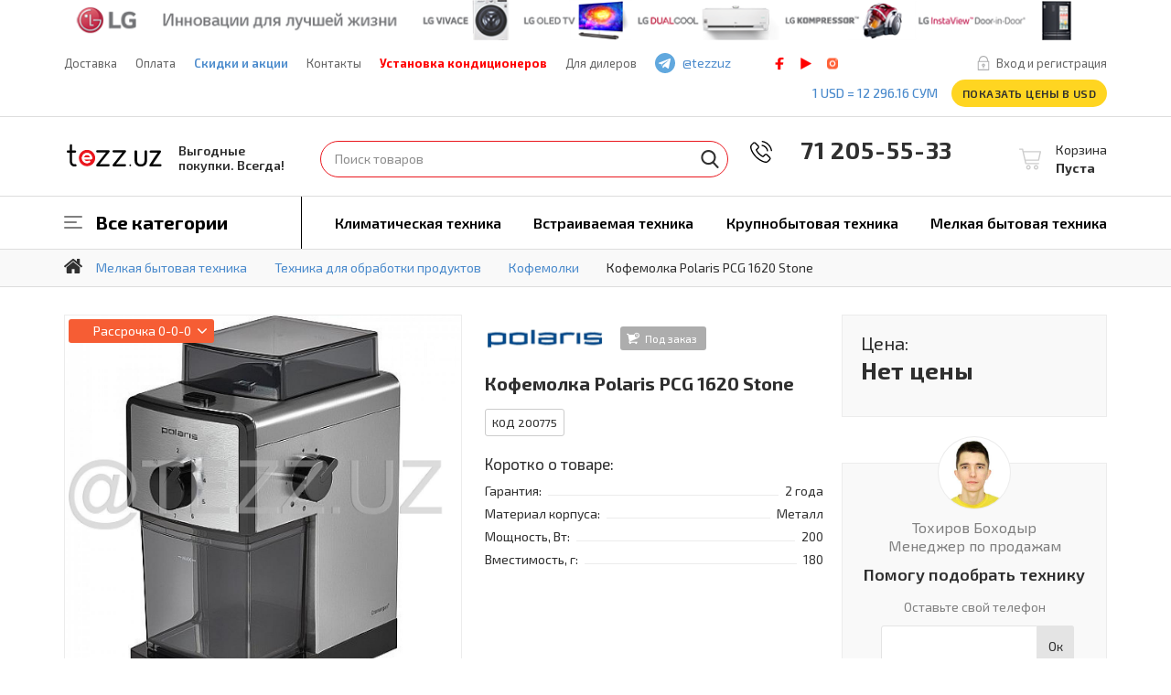

--- FILE ---
content_type: text/html; charset=UTF-8
request_url: https://tezz.uz/product/pcg-1620-stone-91635
body_size: 12931
content:
    <!DOCTYPE html>
    <html lang="ru">
    <head>

        <!-- Google Tag Manager -->
        <script>
            (function (w, d, s, l, i) {
                w[l] = w[l] || [];
                w[l].push({
                    'gtm.start':
                        new Date().getTime(), event: 'gtm.js'
                });
                var f = d.getElementsByTagName(s)[0],
                    j = d.createElement(s), dl = l != 'dataLayer' ? '&l=' + l : '';
                j.async = true;
                j.src =
                    'https://www.googletagmanager.com/gtm.js?id=' + i + dl;
                f.parentNode.insertBefore(j, f);
            })(window, document, 'script', 'dataLayer', 'GTM-KVR2WW8');
        </script>
        <!-- End Google Tag Manager -->


        <link href="/favicon.ico" rel="shortcut icon"/>

        <title>Кофемолки Polaris PCG 1620 Stone купить в интернет магазине TEZZ.UZ по выгодной цене и быстрой доставкой в Ташкенте</title>
        <meta charset="UTF-8">
        <meta content="width=device-width,maximum-scale=1,initial-scale=1,user-scalable=0" name="viewport">
        <meta http-equiv="Content-Type" content="text/html;charset=utf-8"/>
        <meta http-equiv="X-UA-Compatible" content="IE=edge">
        <meta name="author" content=""/>
        <meta name="description" content="⭐⭐⭐⭐⭐ Кофемолки PCG 1620 Stone (Polaris PCG 1620 Stone) купить в Ташкенте. Лучшее предложение на рынке по самым доступным ценам. Звоните: +998 71 205-55-33"/>

        
        <link href="/css/bootstrap.css?1769101736" rel="stylesheet">
<link href="/css/main.css?1769101736" rel="stylesheet">
<link href="/css/scrollbar.css?1769101736" rel="stylesheet">
<link href="/css/screen.css?1769101736" rel="stylesheet">
<link href="/css/custom.css?1769101736" rel="stylesheet">
<link href="/css/filter.css?1769101736" rel="stylesheet">
<link href="/css/search.css?1769101736" rel="stylesheet">
        <!--[if IE]>
        <script src="http://html5shiv.googlecode.com/svn/trunk/html5.js"></script><![endif]-->
                <script>localStorage.setItem('rt-basket', '[]');</script>

        <style>
            .instruction-wrapper {
                padding-top: 10px;
            }

            .instruction-wrapper h1 {
                text-align: center;
            }

            .instruction-wrapper .half {
                float: left;
            }

            .instruction-wrapper .tab {
                position: relative;
                margin-bottom: 1px;
                width: 100%;
                color: #000;
                overflow: hidden;
            }

            .instruction-wrapper .tab input {
                position: absolute;
                opacity: 0;
                z-index: -1;
            }

            .instruction-wrapper .tab label {
                position: relative;
                display: block;
                padding: 0 0 0 1em;
                background: #dbdbdb;
                font-weight: bold;
                line-height: 3;
                cursor: pointer;
            }

            .instruction-wrapper .blue label {
                background: #2980b9;
            }

            .instruction-wrapper .tab-content {
                max-height: 0;
                overflow: hidden;
                background: #ebebeb;
                -webkit-transition: max-height .35s;
                -o-transition: max-height .35s;
                transition: max-height .35s;
            }

            .instruction-wrapper .blue .tab-content {
                background: #3498db;
            }

            .instruction-wrapper .tab-content p {
                margin: 1em;
            }

            .instruction-wrapper .tab input:checked ~ .tab-content {
                max-height: 100vh;
            }

            .instruction-wrapper .tab label::after {
                position: absolute;
                right: 0;
                top: 0;
                display: block;
                width: 3em;
                height: 3em;
                line-height: 3;
                text-align: center;
                -webkit-transition: all .35s;
                -o-transition: all .35s;
                transition: all .35s;
            }

            .instruction-wrapper .tab input[type=checkbox] + label::after {
                content: "+";
            }

            .instruction-wrapper .tab input[type=radio] + label::after {
                content: "\25BC";
            }

            .instruction-wrapper .tab input[type=checkbox]:checked + label::after {
                transform: rotate(315deg);
            }

            .instruction-wrapper .tab input[type=radio]:checked + label::after {
                transform: rotateX(180deg);
            }

            .intend-offer {
                color: #1a9f29;
                margin-bottom: -2px;
                display: block;
                position: relative;
                border: 1px dotted #1a9f29;
                font: 16px 'Exo 2', sans-serif;
                padding-bottom: 10px;
            }

            .intend-offer img {
                width: 100px;
                height: auto;
                margin: 10px;
            }
        </style>
    </head>
    <body >


    
    <!-- Metatag  Organization Begin -->
    <div itemscope itemtype="http://schema.org/Organization">
        <meta itemprop="name" content="TEZZ.UZ">
        <meta itemprop="image" content="https://tezz.uz/img/bg/tezz-logo.svg">
        <meta itemprop="telephone" content="+ 998 71 205 55 33">
        <span itemprop="email" content="info@tezz.uz">
        <div itemprop="address" itemscope itemtype="http://schema.org/PostalAddress">
                <meta itemprop="streetAddress" content="ул. Бабура, дом 77">
                <meta itemprop="addressLocality" content="Ташкент">
                <meta itemprop="addressRegion" content="Ташкентская">
        </div>
    </div>
    <!-- Metatag  Organization End -->


            <!-- wrapper Start -->
    <div class="wrapper">
        <a href="tel:+998 71 205-55-33"
           class="phone-call-i">Позвонить</a>
        <!-- header Start -->
<header class="header">
		        <div class="header__banner-panel">
			                <a href="/brand/lg">
                    <span class="header__banner-panel__in">
                        <img src="/uploads/images/topbanner/banner26.png" alt=""/>
                    </span>
                </a>
			        </div>
	    <div class="header__top-panel">
        <div class="container">
			            <span class="search-btn"><span>Поиск</span></span>
            <!--<ul class="language-list">
				<li>
					<a href="#" data-lang="ru">
						<img src="/img/bg/russia.svg" alt="RUS" />
					</a>
				</li>
				<li>
					<a href="#" data-lang="uz">
						<img src="/img/bg/uzbekistan.svg" alt="UZB" />
					</a>
				</li>
			</ul>-->
            <nav class="header__top-panel__navi">
                <ul>
                    <li>
                        <a href="/o-dostavke">Доставка</a>
                    </li>
                    <!--  <li><a href="/samovyvoz">-->
					<? //=\Yii::t('app', 'pickup');?><!--</a></li>-->
                    <li>
                        <a href="/oplata">Оплата</a>
                    </li>
                    <!--  <li><a href="/kredit">-->
					<? //=\Yii::t('app', 'credit');?><!--</a></li>-->
                    <li><a href="/akcii"
                           class="header__top-panel__navi__link">
                           Скидки и акции                        </a>
                    </li>
                    <li><a href="/kontakty">Контакты</a></li>
                    <li><a style="color:red;font-weight: 800;" href="/servis-centr/montach">Установка кондиционеров</a></li>
                    <li><a href="/dlya-dilerov">Для дилеров</a></li>
                </ul>
            </nav>

			                <a href="/cabinet/login" class="header__login-register">Вход и регистрация</a>
			
            <span class="channel-tg">
                <a href="https://telegram.me/tezzuz" target="_blank">@tezzuz</a>
            </span>
                            <ul class="social">
                    <li class="social__fb">
                        <a href="https://www.facebook.com/tezzuzb">facebook</a>
                    </li>
                    <li class="social__play">
                        <a href="https://www.youtube.com/channel/UCKjM7k5TSI2g34x9TGZQXNw">play</a>
                    </li>
                    <li class="social__instagram">
                        <a href="https://www.instagram.com/tezz.uz">instagram</a>
                    </li>
                </ul>
                        <div class="clearfix"></div>
            <div class="header__right-col">
                <span class="currency">
                    <a href="http://cbu.uz/" target="_blank" title="Ўзбекистон Республикаси Марказий банки"
                       style="text-transform: uppercase">
                        1 USD = 12&nbsp;296.16&nbsp;сум                    </a>
                </span>

				                <a href="#" class="price-btn"
                   data-currency="sum">
					Показать цены в USD                </a>
            </div>

        </div>
    </div>
    <div class="header__middle-panel">
        <div class="container">
            <span class="main-navi-btn"><span></span></span>
            <div class="logo">
                                <a  href="/" ">TEZZ.UZ</a>
                <span class="logo__slogan">
                 Выгодные <br /> покупки. Всегда!                </span>
            </div>
            <div class="header__middle-panel__right-col">
								                    <div class="header-shopping-cart shopping-cart">
                        <a href="/basket">
                            <span><span>Корзина</span></span>
                            <strong>Пуста</strong>
                        </a>
                    </div>
				                <div class="header__phone">
                    <img style="margin-left:-20px;" width="24" src="/img/bg/phone-call.svg"/>
                    <a style="font-size:26px;" href="tel:+998 71 205-55-33">&nbsp;&nbsp;&nbsp; 71 205-55-33</a>
                    <!--
                    <br/>
                    <a style="font-size:25px;" href="tel:+998900222665">&nbsp;&nbsp;&nbsp;&nbsp;90 022 26 65</a>
                    -->
                </div>
            </div>
			
                <!-- Metatag  WEBSITE  Begin -->

                <div itemscope itemtype="https://schema.org/WebSite" class="search-form" data-search="form">
                    <meta itemprop="url" content="https://tezz.uz/"/>
                    <form itemprop="potentialAction" itemscope itemtype="https://schema.org/SearchAction" action="/search">
                        <fieldset>
                            <div class="search-form__type-text open">
                                <meta itemprop="target" content="https://tezz.uz/search?q={q}"/>
                                <input itemprop="query-input" autocomplete="off" name="q"
                                                                            value=""
                                                                            type="text"
                                                                            placeholder="Поиск товаров"/>
                            </div>

                        </fieldset>
                        <fieldset class="last-child">
                            <button type="submit" class="search-form__btn">Найти</button>
                        </fieldset>
                    </form>
                </div>
                <!-- Metatag  WEBSITE End -->

            
        </div>
    </div>
    <nav class="main-navi" data-position="block">
        <div class="container">
            <div class="main-navi__top-panel">
                <ul class="language-list">
                    <li>
                        <a href="#">
                            <img src="/img/bg/russia.svg" alt="RUS"/>
                        </a>
                    </li>
                    <li>
                        <a href="#">
                            <img src="/img/bg/uzbekistan.svg" alt="UZB"/>
                        </a>
                    </li>
                </ul>
                <span class="currency">
                    <a href="http://cbu.uz/" target="_blank"
                       title="Ўзбекистон Республикаси Марказий банки">1 USD = 12&nbsp;296.16&nbsp;сум</a>\
                </span>
                <span class="channel-tg">
                    <a href="https://telegram.me/tezzuz" target="_blank">@tezzuz</a>
                </span>
            </div>
            <ul class="main-navi__in">
                <li class="directory">
                    <a href="#">Все категории</a>
                    <div class="directory__content">
                        <div class="container">
                            <div class="directory__content__in">
                                <div class="directory__content__left-col">
                                    <ul class="directory__content__navi">
                                        <li class="arrow-none">
                                            <a href="/catalog/kompyutery">Компьютеры и оргтехника</a>
                                        </li>
                                        <li class="arrow-none">
                                            <a href="/catalog/audio-video-tehnika/televizory">Телевизоры</a>
                                        </li>
                                        <li class="arrow-none">
                                            <a href="/catalog/klimaticheskaya-tehnika">Климатическая техника</a>
                                        </li>
                                        <li class="arrow-none">
                                            <a href="/catalog/krupnobytovaya-tehnika">Крупнобытовая техника</a>
                                        </li>
                                        <li class="arrow-none">
                                            <a href="/catalog/vstraivaemaya-tehnika">Встраиваемая техника</a>
                                        </li>
                                        <li class="arrow-none">
                                            <a href="/catalog/melkaya-bytovaya-tehnika">Мелкая бытовая техника</a>
                                        </li>
                                        <li class="arrow-none">
                                            <a href="/catalog/instrumenty-i-tehnika">Инструменты и техника</a>
                                        </li>
                                        <li class="arrow-none">
                                            <a href="/catalog/xoztovari">Товары для дома</a>
                                        </li>
                                        <li class="arrow-none">
                                            <a href="/catalog/krasotaizdorov">Красота и здоровье</a>
                                        </li>
                                        <li class="arrow-none">
                                            <a href="/catalog/melkaya-bytovaya-tehnika/tehnika-dlya-doma/pylesosy">Пылесосы</a>
                                        </li>
                                        <li class="arrow-none">
                                            <a href="/catalog/santehnika/ochistka-vody">Фильтры для воды</a>
                                        </li>
                                        <li class="arrow-none">
                                            <a href="/catalog/santehnika">Сантехника</a>
                                        </li>
                                    </ul>
                                </div>
                            </div>
                        </div>
                    </div>
                </li>
                <li class="arrow-none">
                    <a href="/catalog/klimaticheskaya-tehnika">Климатическая техника</a>
                </li>
                <li class="arrow-none">
                    <a href="/catalog/vstraivaemaya-tehnika">Встраиваемая техника</a>
                </li>
                <li class="arrow-none">
                    <a href="/catalog/krupnobytovaya-tehnika">Крупнобытовая техника</a>
                </li>
                <li class="arrow-none">
                    <a href="/catalog/melkaya-bytovaya-tehnika">Мелкая бытовая техника</a>
                </li>

            </ul>
        </div>
    </nav>
</header>
<!-- header end -->
                                <!-- page Start -->
            <div class="page indent-none">
                
<nav class="bread-crumbs">
    <div class="container">
        <ul itemscope itemtype="http://schema.org/BreadcrumbList">
            <li class="bread-crumbs__home" itemprop="itemListElement" itemscope="" itemtype="http://schema.org/ListItem">
                <a itemprop="item" href="/"><span itemprop="name">1Главная страница</span></a>
                <meta itemprop="position" content="1">
            </li>
            <li  itemscope="" itemprop="itemListElement" itemtype="http://schema.org/ListItem"><a href="/catalog/melkaya-bytovaya-tehnika" itemprop="item"><span itemprop="name">Мелкая бытовая техника</span></a><meta itemprop="position" content="2"></li><li  itemscope="" itemprop="itemListElement" itemtype="http://schema.org/ListItem"><a href="/catalog/melkaya-bytovaya-tehnika/obrabotka-produktov" itemprop="item"><span itemprop="name">Техника для обработки продуктов</span></a><meta itemprop="position" content="3"></li><li  itemscope="" itemprop="itemListElement" itemtype="http://schema.org/ListItem"><a href="/catalog/melkaya-bytovaya-tehnika/obrabotka-produktov/kofemolki" itemprop="item"><span itemprop="name">Кофемолки</span></a><meta itemprop="position" content="4"></li><li class="active" itemscope="" itemprop="itemListElement" itemtype="http://schema.org/ListItem"><a href="//product/product/pcg-1620-stone-91635" itemprop="item"><span itemprop="name">Кофемолка Polaris PCG 1620 Stone</span></a><meta itemprop="position" content="5"></li>        </ul>
    </div>
</nav>
                                <div itemscope itemtype="http://schema.org/Product">
    <section class="section">
        <meta itemprop='name' content='Кофемолка Polaris PCG 1620 Stone'/>
        <div style="display:none;" itemprop="brand" itemtype="https://schema.org/Brand" itemscope><span itemprop="name" content="Polaris">Polaris</span></div>
        <span style="display:none;"  itemprop="description">⭐⭐⭐⭐⭐ Кофемолки PCG 1620 Stone (Polaris PCG 1620 Stone) купить в Ташкенте. Лучшее предложение на рынке по самым доступным ценам. Звоните: +998 71 205-55-33</span>
        <div class="container" itemprop="offers" itemscope itemtype="http://schema.org/Offer">
            <link itemprop="url" href="https://tezz.uz/product/pcg-1620-stone-91635" />
            <meta itemprop="priceValidUntil" content="2026-02-21" />
            <div class="product-info">
				 <div class="product-info__slider-wrap"><div class="product-info__slider-wrap__right-col"><span class="product-sticker products-list__item__raska">
                                                <span class="products-list__item__raska__in"><span>Рассрочка</span> 0-0-0</span><span class="products-list__item__raska__info">
                                                    <span>Закажите этот товар в&nbsp;рассрочку!</span>
                                                </span>
                                            </span><div class="owl-carousel owl-theme product-info__slider"><div class="item" data-hash="zero">
                        <div class="fancybox" data-fancybox-group="gallery1" data-fancybox-href="/uploads/images/product/530/thumbs/200775-10501050.jpg">
                            <img src="/uploads/images/product/530/thumbs/200775-10501050.jpg" alt="Кофемолка Polaris PCG 1620 Stone"/></div>
                        </div><div class="item" data-hash="one">
                        <div class="fancybox" data-fancybox-group="gallery1" data-fancybox-href="/uploads/images/product/530/thumbs/200775_1-10501050.jpg">
                            <img src="/uploads/images/product/530/thumbs/200775_1-10501050.jpg" alt="Кофемолка Polaris PCG 1620 Stone"/></div>
                        </div><div class="item" data-hash="two">
                        <div class="fancybox" data-fancybox-group="gallery1" data-fancybox-href="/uploads/images/product/530/thumbs/200775_2-10501050.jpg">
                            <img src="/uploads/images/product/530/thumbs/200775_2-10501050.jpg" alt="Кофемолка Polaris PCG 1620 Stone"/></div>
                        </div></div></div><ul class="product-info__slider-list"><li  class="active"><a href="#zero"><img src="/uploads/images/product/530/thumbs/200775-10501050.jpg" alt="Кофемолка Polaris PCG 1620 Stone"/></a></li><li ><a href="#one"><img src="/uploads/images/product/530/thumbs/200775_1-10501050.jpg" alt="Кофемолка Polaris PCG 1620 Stone"/></a></li><li ><a href="#two"><img src="/uploads/images/product/530/thumbs/200775_2-10501050.jpg" alt="Кофемолка Polaris PCG 1620 Stone"/></a></li></ul></div>                <div class="product-info__description">
                    <div class="product-info__brand-panel">
						                            <a href="/brand/polaris">
                                <img src="/uploads/images/brand/polaris.png"
                                     alt="Polaris"><!-- Here was Dilsh0d-->
                            </a>
												<span class="product-sticker products-list__item__not-available"><span>Под заказ</span></span>                    </div>
                    <div class="product-info__top-panel">
                        <h1>Кофемолка Polaris PCG 1620 Stone</h1>
                    </div>
					                    <div class="product-info__panel">
                        <ul>
                            <li>
                                <span class="product-info__code">Код 200775</span>
                            </li>

							
							                            <li>
                                <a href="#" class="product-info__link share-i">Поделиться</a>
                                <div class="share-social">
                                    <div class="sharethis-inline-share-buttons"></div>
                                </div>
                            </li>
                        </ul>
                    </div>
					<span class="product-info__small-title">Коротко о товаре:</span>
                <ul class="product-info__characteristic"><li><dl><dt>Гарантия:</dt><dd>2 года</dd></dl></li><li><dl><dt>Материал корпуса:</dt><dd>Металл</dd></dl></li><li><dl><dt>Мощность, Вт:</dt><dd>200</dd></dl></li><li><dl><dt>Вместимость, г:</dt><dd>180</dd></dl></li></ul>                </div>
                <style>
                    del {
                        font-size: 20px;
                        position: relative;
                        color: #545454;
                        text-decoration: none;
                    }

                    del:before {
                        FONT-VARIANT: JIS04;
                        content: "";
                        border-bottom: 2px solid #f54a4a;
                        position: absolute;
                        width: 100%;
                        height: 50%;
                        transform: rotate(-4deg);
                    }
                </style>
                <div class="product-info__right-col">
                    <div class="product-info__widget">
                        <small class="product-info__text">Цена:
                            <del></del>
                        </small>
                        <div class="product-info__price">
                            <strong>Нет цены </strong>
                        </div>
						<link itemprop="availability" href="http://schema.org/OutOfStock" content="OutOfStock"/>
                        <!--<div class="text-center">
							<a href="#" class="callback" data-toggle="modal" data-target="#callback">Позвоните мне</a>
						</div>-->
												<script>
                                dataLayer.push({
                                    ecomm_prodid: ['200775'],
                                    ecomm_pagetype: 'product',
                                    ecomm_totalvalue: []
                                });
                        </script>                    </div>
					                        <div class="consultant-info">
                            <div class="consultant-info__photo">
                                <img src="/img/consultant/toxirov.jpg" alt="photo"/>
                            </div>
                            <span class="consultant-info__name">Тохиров Боходыр<br/> Менеджер по продажам</span>
                            <p>Помогу подобрать технику</p>
                            <dl class="consultant-info__form">
                                <dt>Оставьте свой телефон</dt>
                                <dd>
                                    <form name="CallBackForm" class="callbackForm">
                                        <fieldset>
                                            <input type="tel" name="phone"/>
                                            <span class="error-text"></span>
                                        </fieldset>
                                        <fieldset>
                                            <button type="submit" data-default="Ок" data-progress="Ок..." data-fail="Ок"
                                                    data-success="Ок">Ок
                                            </button>
                                        </fieldset>
                                        <input type="hidden" name="fio"
                                               value="Тохиров Боходыр">
                                    </form>
                                    <span class="consultant-info__text">Позвоню через 30 сек</span>
                                </dd>
                            </dl>
                        </div>
					                </div>
            </div>
        </div>
        <meta itemprop="sku" content="200775">
         <link itemprop="image" href="https://tezz.uz/uploads/images/product/530/200775.jpg" /> <link itemprop="image" href="https://tezz.uz/uploads/images/product/530/200775_1.jpg" /> <link itemprop="image" href="https://tezz.uz/uploads/images/product/530/200775_2.jpg" />        <div class="product-f-panel">
            <div class="container">
                <div class="product-f-panel__left-col">
                    <div class="product-f-panel__photo">
                        <img src="/uploads/images/product/530/thumbs/200775-422422.jpg"
                             alt=""/>
                    </div>
                    <div class="product-f-panel__info">
                        <span>Кофемолка Polaris PCG 1620 Stone</span>
                        <ul>
														                                <li>
                                    <div class="rate small-size" data-ro="true" data-type="common_rate2"
                                         data-itemid="200775"
                                         data-val="0"></div>
                                    <a href="#">0 отзыва(ов)</a>
                                </li>
							                        </ul>
                    </div>
                </div>
                <div class="product-f-panel__right-col">
                    <ul class="product-f-panel__list">
                        <li>
                            <div class="product-f-panel__list__item">
                                <div class="product-f-panel__list__item__in">
                                    <div class="product-f-panel__logo">
                                        <img src="/uploads/images/brand/thumbs/polaris-png11080.png" alt=""/>
                                    </div>
                                </div>
                            </div>
                        </li>
						                        <li>
							                                    <span class="product-info__price__not-available">Под заказ</span>
								                        </li>
                    </ul>
                </div>
            </div>
        </div>

        <nav class="product-navi">
            <div class="container">
                <ul>
					<li><a href="#characteristic">Характеристики</a></li>										                        <li>
                            <a href="#video">Видео</a>
                        </li>
					                    <li>
                        <a href="#warranty">Гарантия</a>
                    </li>
                    <li>
                        <a href="#return-goods">Возврат товара</a>
                    </li>
					                    <li>
                        <a href="#reviews">Отзывы (0)</a>
                    </li>
                    <!--<li>
						<a href="#similar-products">Похожие товары</a>
					</li>-->
                </ul>
            </div>
        </nav>
        <div class="container">
            <div class="row">
                <div class="col-md-6">
					<span id="characteristic" class="global-title">Характеристики</span><table class="table"><tbody><tr><td>Материал корпуса</td><td>Металл</td></tr><tr><td>Мощность, Вт</td><td>200</td></tr><tr><td>Вместимость, г</td><td>180</td></tr><tr><td>Страна</td><td>Китай</td></tr></tbody></table><div class="product-info__widget"><span id="more-information" class="global-title">Дополнительная информация</span><p>Прозрачный, съемный контейнер для смолотого кофе вместимостью до 100 г. </p></div><div class="product-info__widget"><p>У производителя остается право на изменение конструкции, дизайна и комплектующих без предварительного оповещения. Информация, размещенная на сайте, носит ознакомительный характер и не представляет собой публичную оферту.</p></div>					
                </div>
                <div class="col-md-6">
                    <div class="product-akksessuars">
						                    </div>
                    <div class="product-rekomendations">
						                    </div>
					<span id="video" class="global-title hiding">Видеообзор</span><div class="video-gallery hiding"><div class="owl-carousel owl-theme video-gallery-big"><div class="item"><iframe width="100%" height="325px" data-src="//www.youtube.com/embed/54EBKB24d_U"
                                    frameborder="0" gesture="media" allowfullscreen></iframe><span>Tezz.uz. Совершайте выгодные покупки!</span></div><div class="item"><iframe width="100%" height="325px" data-gallery-src="//www.youtube.com/embed/5pVFieaLXHU"
                                    frameborder="0" gesture="media" allowfullscreen></iframe><span>Интернет магазин tezz.uz Удобно, Быстро и Выгодно!</span></div></div><div class="owl-carousel owl-theme video-gallery-small"><div class="item selected"><img alt="Tezz.uz. Совершайте выгодные покупки!" src="//img.youtube.com/vi/54EBKB24d_U/hqdefault.jpg"/><span>Tezz.uz. Совершайте выгодные покупки!</span></div><div class="item "><img alt="Интернет магазин tezz.uz Удобно, Быстро и Выгодно!" src="//img.youtube.com/vi/5pVFieaLXHU/hqdefault.jpg"/><span>Интернет магазин tezz.uz Удобно, Быстро и Выгодно!</span></div></div></div>                    <div class="product-info__widget hiding">
                        <span id="warranty"
                              class="global-title">Гарантия производителя  - 2 года</span>
                        <p>
                            На всю продукцию, которая представлена в нашем интернет-магазине Tezz.uz, действует
                            официальная гарантия,
                            предоставленная производителями.
                        </p>
                    </div>
                    <div class="product-info__widget hiding">
                        <span id="return-goods" class="global-title">Возврат товара</span>
                        <p>
                            Согласно закону РУз. «О защите прав потребителей» предусмотрено право потребителей в течение
                            десяти дней, на обмен непродовольственных
                            товаров надлежащего качества.Обмен возможен, если товар не был в употреблении, сохранены его
                            товарный вид, потребительские свойства, пломбы,
                            фабричные ярлыки, и заводская упаковка. Возврат товара ненадлежащего качества происходит
                            согласно дейсвтующему законодательству.
                        </p>
                    </div>
                </div>
            </div>
        </div>
		        <div class="container">
            <span class="title">При покупке этого товара вы получаете</span>
            <ul class="acquisition">
                <li>
                    <div class="acquisition__item">
                        <span class="acquisition__title delivery">Удобная доставка</span>
                        <p>Сделали заказ до 17.00? Доставим завтра</p>
                    </div>
                </li>
                <li>
                    <div class="acquisition__item">
                        <span class="acquisition__title price">Лучшая цена</span>
                        <p>Прямые поставки от производителей</p>
                    </div>
                </li>
                <li>
                    <div class="acquisition__item">
                        <span class="acquisition__title decision">Готовое решение</span>
                        <p>Воспользуйтесь услугами наших специалистов по установке и монтажу.</p>
                    </div>
                </li>
                <li>
                    <div class="acquisition__item">
                        <span class="acquisition__title exchange">10 Дней на обмен</span>
                        <p>Не понравилась покупка? Обменяем без проблем.</p>
                    </div>
                </li>
            </ul>
        </div>
        <div class="container">
			
<span class="title">Похожие товары</span>
<div class="owl-carousel recommended-slider">
    <div class="item">
                        <div class="recommended-slider__photo">
                            <a href="/product/vt-7124-bk-102580">
                                <img src="/uploads/images//product/530/thumbs/210317-png243243.png" alt="Кофемолка  VITEK VT-7124 BK" />
                            </a>
                        </div>
                        <span class="recommended-slider__title">
                            <a href="/product/vt-7124-bk-102580">Кофемолка  VITEK VT-7124 BK</a>
                        </span>
                        <span class="recommended-slider__price">427&nbsp;000&nbsp;сум </span>
                        <a href="/product/vt-7124-bk-102580" class="recommended-slider__btn">Подробно</a>
                    </div><div class="item">
                        <div class="recommended-slider__photo">
                            <a href="/product/vt-1540-sr-102581">
                                <img src="/uploads/images//product/530/thumbs/210318-png243243.png" alt="Кофемолка  VITEK VT-1540 SR" />
                            </a>
                        </div>
                        <span class="recommended-slider__title">
                            <a href="/product/vt-1540-sr-102581">Кофемолка  VITEK VT-1540 SR</a>
                        </span>
                        <span class="recommended-slider__price">466&nbsp;000&nbsp;сум </span>
                        <a href="/product/vt-1540-sr-102581" class="recommended-slider__btn">Подробно</a>
                    </div><div class="item">
                        <div class="recommended-slider__photo">
                            <a href="/product/mw-1703-w-102579">
                                <img src="/uploads/images//product/530/thumbs/210316-png243243.png" alt="Кофемолка  Maxwell MW-1703 W" />
                            </a>
                        </div>
                        <span class="recommended-slider__title">
                            <a href="/product/mw-1703-w-102579">Кофемолка  Maxwell MW-1703 W</a>
                        </span>
                        <span class="recommended-slider__price">427&nbsp;000&nbsp;сум </span>
                        <a href="/product/mw-1703-w-102579" class="recommended-slider__btn">Подробно</a>
                    </div><div class="item">
                        <div class="recommended-slider__photo">
                            <a href="/product/vt-1546-sr-102582">
                                <img src="/uploads/images//product/530/thumbs/210319-png243243.png" alt="Кофемолка  VITEK VT-1546 SR" />
                            </a>
                        </div>
                        <span class="recommended-slider__title">
                            <a href="/product/vt-1546-sr-102582">Кофемолка  VITEK VT-1546 SR</a>
                        </span>
                        <span class="recommended-slider__price">559&nbsp;000&nbsp;сум </span>
                        <a href="/product/vt-1546-sr-102582" class="recommended-slider__btn">Подробно</a>
                    </div><div class="item">
                        <div class="recommended-slider__photo">
                            <a href="/product/tsm6a013b-109764">
                                <img src="/uploads/images/product/530/thumbs/216990-243243.jpg" alt="Кофемолка  Bosch TSM6A013B" />
                            </a>
                        </div>
                        <span class="recommended-slider__title">
                            <a href="/product/tsm6a013b-109764">Кофемолка  Bosch TSM6A013B</a>
                        </span>
                        <span class="recommended-slider__price">838&nbsp;000&nbsp;сум </span>
                        <a href="/product/tsm6a013b-109764" class="recommended-slider__btn">Подробно</a>
                    </div><div class="item">
                        <div class="recommended-slider__photo">
                            <a href="/product/tsm6a011w-109763">
                                <img src="/uploads/images/product/530/thumbs/216989-243243.jpg" alt="Кофемолка  Bosch TSM6A011W" />
                            </a>
                        </div>
                        <span class="recommended-slider__title">
                            <a href="/product/tsm6a011w-109763">Кофемолка  Bosch TSM6A011W</a>
                        </span>
                        <span class="recommended-slider__price">838&nbsp;000&nbsp;сум </span>
                        <a href="/product/tsm6a011w-109763" class="recommended-slider__btn">Подробно</a>
                    </div></div>

        </div>
    </section>

    <section class="section color-gray">
        <div class="container">
            <span id="reviews" class="global-title">Отзывы покупателей</span>
            <div class="reviews-panel">
                <span class="reviews-panel__add btn small-size">Оставить отзыв</span>
                <dl class="reviews-rate">
                    <dt>Рейтинг товара</dt>
                    <dd>
                        <div class="rate" data-type="common_rate3" data-val="0"
                             data-itemid="200775"></div>
                    </dd>
                </dl>
            </div>
            <div class="reviews-form" data-position="bottom">
                <div class="reviews-form__left-col">
                    <form method="post">
                        <fieldset>
                            <ul>
                                <li>
                                    <label for="name">Ваше имя</label>
                                    <input id="name" name="fio" type="text" required="required"/>
                                </li>
                                <li>
                                    <label for="mail3">Ваша эл.почта</label>
                                    <input id="mail3" name="u_email" type="email" required="required"/>
                                </li>
                            </ul>
                        </fieldset>
                        <fieldset>
                            <ul>
                                <li>
                                    <label for="dignity">Достоинства</label>
                                    <textarea id="dignity" name="advantages"></textarea>
                                </li>
                                <li>
                                    <label for="disadvantages">Недостатки</label>
                                    <textarea id="disadvantages" name="disadvantages"></textarea>
                                </li>
                            </ul>
                        </fieldset>
                        <fieldset>
                            <label for="comment">Ваш комментарий</label>
                            <textarea id="comment" name="review"></textarea>
                        </fieldset>
                        <fieldset>
                            <dl class="reviews-rate">
                                <dt>Оцените товар</dt>
                                <dd>
                                    <div class="rate" data-type="product" data-itemid="91635"
                                         data-val="0"></div>
                                </dd>
                            </dl>
                            <button class="btn" type="submit">Отправить</button>
                        </fieldset>
						<input type="hidden" name="_csrf" value="s9qQ1Oa0FvQ3EeSrwA_GKIBn7BXuqPnmm_BysqoPi3nUi9GGvvlhw1NH0OaiZIlA61WeIrTGgYLTwRuEyE3qGA==">                    </form>
                </div>
                <div class="reviews-form__right-col">
                    <p>
                        Расскажите о своём опыте использования товара — это поможет
                        другим покупателям определиться с выбором. Обратите внимание на качество,
                        удобство, соответствие заявленным характеристикам.
                    </p>
                </div>
            </div>
			        </div>
        <div class="container">
        </div>
    </section>
</div>



	    <!-- modal Start -->
    <div class="modal fade" id="photo-gal" tabindex="-1" role="dialog" aria-labelledby="myModalLabel"
         aria-hidden="true">
        <div class="modal-dialog changed">
            <div class="modal-content">
                <button type="button" class="close" data-dismiss="modal" aria-hidden="true">&times;</button>
                <div class="modal-content__in">
                    <div id="carousel-example-generic"
                         class="carousel slide "
                         data-ride="carousel">
                        <div class="carousel-inner">
							<div class="item active"><img src="/uploads/images/product/530/200775.jpg" alt="Кофемолка Polaris PCG 1620 Stone" /></div><div class="item "><img src="/uploads/images/product/530/200775_1.jpg" alt="Кофемолка Polaris PCG 1620 Stone" /></div><div class="item "><img src="/uploads/images/product/530/200775_2.jpg" alt="Кофемолка Polaris PCG 1620 Stone" /></div>                        </div>
                        <a class="left carousel-control" href="#carousel-example-generic" data-slide="prev">
                            <span></span>
                        </a>
                        <a class="right carousel-control" href="#carousel-example-generic" data-slide="next">
                            <span></span>
                        </a>
                    </div>
                </div>
            </div>
        </div>
    </div>
    <!-- modal end -->


    <!-- modal Start -->
	    <div class="modal fade" id="mov" tabindex="-1" role="dialog" aria-labelledby="myModalLabel" aria-hidden="true">
        <div class="modal-dialog">
            <div class="modal-content">
                <span class="modal__title">Видео</span>
                <button type="button" class="close" data-dismiss="modal" aria-hidden="true">&times;</button>
                <div class="modal-content__in">
                    <div class="global-video">
                        <iframe width="100%" height="315"
                                data-modal-src="https://www.youtube.com/embed/54EBKB24d_U?controls=0&showinfo=0&modestbranding=0"
                                frameborder="0"
                                allowfullscreen></iframe>
                    </div>
                </div>
            </div>
        </div>
    </div>
    <!-- modal end -->

<!-- modal Start -->
<div class="modal fade" id="installation" tabindex="-1" role="dialog" aria-labelledby="myModalLabel" aria-hidden="true">
    <div class="modal-dialog">
        <div class="modal-content">
            <h3>Монтаж оборудования</h3>
            <button type="button" class="close" data-dismiss="modal" aria-hidden="true">&times;</button>
            <div class="modal-content__in">
                <p>
                    Вы скоро приобретете новую бытовую технику – варочную панель, плиту, кондиционер или, к примеру,
                    стиральную машину – и после этого у
                    вас возникнет вопрос с установкой. Доверьте монтаж той или иной техники опытным и квалифицированным
                    специалистам! Установка оборудования
                    должна быть выполнена профессионалами, знающими свое дело, ведь это позволит избежать проблемы во
                    время эксплуатации приборов и другие
                    возможности неполадки.
                </p>
                <p>
                    Мы позаботились об этом заранее и рады предложить вам услуги грамотных специалистов из нашего штаба,
                    которые прекрасно знают свое дело.
                    Эти работники на протяжении долгого времени занимаются установкой бытовой техники и имеют за своими
                    плечами многолетний опыт.
                    Специально для вас мы выбираем лучших мастеров, которые быстро и, что самое главное, качественно
                    установят и настроят технику.
                </p>
                <p>
                    Вам предлагается оптимальное соотношение стоимости и качества установки того или иного устройства.
                    Ни для кого не секрет, что срок
                    эксплуатации техники будет напрямую зависеть от того, как ее установят и подключат – мы готовы
                    гарантировать бесперебойную работу
                    установленного оборудования. Только при правильной работе по установке и подключении техники вы
                    получите соответствующее обслуживание
                    в сервисном центре. Вы можете быть уверены в том, что наши специалисты установят и настроят все
                    верно, чтобы техника прослужила
                    долгое время!
                </p>
            </div>
        </div>
    </div>
</div>
<!-- modal end -->

<!-- modal Start -->
<div class="modal fade" id="vip" tabindex="-1" role="dialog" aria-labelledby="myModalLabel" aria-hidden="true">
    <div class="modal-dialog">
        <div class="modal-content">
            <h3>Вип сервис</h3>
            <button type="button" class="close" data-dismiss="modal" aria-hidden="true">&times;</button>
            <div class="modal-content__in">
                <p>
                    С услугой «VIP-сервис» Вы можете расширить гарантию производителя оборудования до 3-х лет,
                    а также увеличить гарантии на работы по монтажу оборудования до 7-ми лет, воспользовавшись
                    услугами нашего сервисного центра.
                </p>
                <p>
                    Бесплатная Полная гарантия повышенного уровня обслуживания «VIP-Сервис», подразумевающая полный и
                    бесплатный ремонт техники на Ваш выбор, с продлением гарантии от производителя на срок от 1 года до
                    3 лет,
                    включая обслуживание в виде: диагностики, установки или демонтажа.
                </p>
                <p>
                    <span class="g-link">
                        <a href="/servis-centr/vip_servis">Узнать подробнее</a>
                    </span>
                </p>
                <table class="content-table blue-bg indent-bt-none">
                    <thead>
                    <tr>
                        <th>Ценовая категория товара</th>
                        <th>Гарантия "+1" год</th>
                        <th>Гарантия "+2" года</th>
                        <th>Гарантия "+3" года</th>
                    </tr>
                    </thead>
                    <tbody>
                    <tr>
                        <td>от 5 000 сум. до 12 000 сум.</td>
                        <td>1 500c.</td>
                        <td>2 500c.</td>
                        <td>3 500c.</td>
                    </tr>
                    </tbody>
                    <tbody>
                    <tr>
                        <td>от 12 000 сум. до 20 000 сум.</td>
                        <td>2 500c.</td>
                        <td>3 500c.</td>
                        <td>4 500c.</td>
                    </tr>
                    <tr>
                        <td>от 20 001 сум. до 30 000 сум.</td>
                        <td>3 500c.</td>
                        <td>4 500c.</td>
                        <td>5 500c.</td>
                    </tr>
                    <tr>
                        <td>от 30 001 сум. до 50 000 сум.</td>
                        <td>4 500c.</td>
                        <td>5 500c.</td>
                        <td>6 500c.</td>
                    </tr>
                    <tr>
                        <td>свыше 50 001 сум.</td>
                        <td>5 500c.</td>
                        <td>7 500c.</td>
                        <td>8 000c.</td>
                    </tr>
                    </tbody>
                </table>
            </div>
        </div>
    </div>
</div>
<!-- modal end -->

<script>
	    var detailProduct = {
        'id':91635,
        'artikul': '200775',
        'name': "Кофемолка Polaris PCG 1620 Stone",
        'brand': "Polaris",
        'category': "Мелкая бытовая техника/Техника для обработки продуктов/Кофемолки",
        'price': ,
    };
</script>

                            </div>
            <!-- page end -->
                <!-- footer Start -->
<footer class="footer">
        <div class="container">
                <ul class="footer__list">
            <li>
                <span class="footer__list__title">
                    <a href="/o-kompanii">О компании</a>
                </span>
                <ul>
                    <li>
                        <a href="/o-kompanii">О нас</a>
                    </li>
                    <li>
                        <a href="/stati">Статьи</a>
                    </li>
                    <li>
                        <a href="/novosti">Новости</a>
                    </li>
                    <li>
                        <a href="/video-raybt">Видео TEZZ.UZ</a>
                    </li>
                    <li>
                        <a href="/o-kompanii/vakansii">Вакансии</a>
                    </li>                    <li>
                        <a href="/dlya-dilerov">Для дилеров</a>
                    </li>
                    <li>
                        <a href="/kontakty">Контакты</a>
                    </li>
                </ul>
            </li>
            <li>
                <span class="footer__list__title">
                    <a href="/">Интернет-магазин</a>
                </span>
                <ul>
                    <li>
                        <a href="/akcii">Акции</a>
                    </li>
                    <!--<li>
                        <a href="/pokupatelyu/optovikam">Оптовикам</a>
                    </li>-->
                    <li>
                        <a href="/brand">Производители</a>
                    </li>
                    <li>
                        <a href="/pokupatelyu/garantiya-proizvoditelya">Гарантия производителя</a>
                    </li>
                    <li>
                        <a href="/pokupatelyu/dogovor-publichnoy-oferty">Договор публичной оферты</a>
                    </li>
                    <li>
                        <a href="/sertificates">Сертификаты</a>
                    </li>
                </ul>
            </li>
            <li>
                <span class="footer__list__title">
                    <a href="/pokupatelyu">Покупателю</a>
                </span>
                <ul>
                    <li>
                        <a href="/o-dostavke">О доставке</a>
                    </li>
                    <li>
                        <a href="/oplata">Способ оплаты</a>
                    </li>
                    <li>
                        <a href="/pokupatelyu/o-prieme-tovara">О приеме товара</a>
                    </li>
                    <li>
                        <a href="/pokupatelyu/vozvrat-i-obmen-tovara">Возврат и обмен товара</a>
                    </li>
                    <li>
                        <a href="/samovyvoz">Самовывоз</a>
                    </li>
                    <li>
                        <a href="/servis-centr">Сервис центр</a>
                    </li>
                </ul>
            </li>
            <li class="phone-col">
                <ul>
                    <li>
                        <strong>
                            <a  href="tel:+998 71 205-55-33">&nbsp;&nbsp;&nbsp; 71 205-55-33</a>
                        </strong>
                        <!--<strong><a href="tel:+998900222665">90 022 26 65</a></strong>-->
                        <p>Магазин</p>
                    </li>

                </ul>
            </li>
        </ul>
                <div class="footer__bottom-panel">
            <p class="copy">© 2026 «TEZZ.UZ» Интернет-Магазин</p>

        </div>
    </div>
    <!----
    <nc-mon-connect>776eyhdhKKYIEOIHDLhlhiu</nc-mon-connect>
    --->
</footer>
<!-- footer end -->

    </div>
    <!-- wrapper end -->

    <!-- modal Start -->
    <div class="modal fade" id="modal-window" tabindex="-1" role="dialog" aria-labelledby="myModalLabel"
         aria-hidden="true">
        <div class="modal-dialog">
            <div class="modal-content">
                Подождите пожалуйста, загружается содержимое...
            </div>
        </div>
    </div>
    <div class="modal fade" id="modal-window-city" tabindex="-1" role="dialog" aria-labelledby="myModalLabel"
         aria-hidden="true">
        <div class="modal-dialog p-city">
            <div class="modal-content">
                Подождите пожалуйста, загружается содержимое...
            </div>
        </div>
    </div>
    <div class="modal fade" id="modal-filter" tabindex="-1" role="dialog" aria-labelledby="myModalLabel"
         aria-hidden="true">
        <div class="modal-dialog filter-p">
            <div class="modal-content">
            </div>
        </div>
    </div>

    <div class="modal fade" id="modal-currency-info" tabindex="-1" role="dialog" aria-labelledby="myModalLabel"
         aria-hidden="true">
        <div class="modal-dialog sm-size">
            <div class="modal-content">
                <span class="modal__title">Внимание!</span>
                <button type="button" class="close" data-dismiss="modal" aria-hidden="true">&times;</button>
                <div class="modal-content__in">
                    <div class="services-product">
                        <p>Демонстрация цен в долларах США несёт в себе только информационный характер. Информация о курсе берётся с сайта Центального Банка РУз. Сайт не осуществляет продажу товаров в долларах США!</p>
                    </div>
                </div>
                <div class="modal-footer">
                    <button id="curency-info-close" type="button"
                            class="btn">Продолжить</button>
                </div>
            </div>
        </div>
    </div>
    <!-- modal end -->

    <script src="/js/jquery.js?v20.0"></script>
<script src="/js/lodash.min.js?1769101736"></script>
<script src="/js/jquery-ui.js?1769101736"></script>
<script src="/js/bootstrap.js?1769101736"></script>
<script src="/js/translitit-cyrillic-russian-to-latin.js?1769101736"></script>
<script src="/js/filter.js?1769101736"></script>
<script src="/js/owl.carousel.js?1769101736"></script>
<script src="/js/jquery.scrollbar.js?1769101736"></script>
<script src="/js/rating.js?1769101736"></script>
<script src="/js/jquery.sticky.js?1769101736"></script>
<script src="/js/jquery.inputmask.bundle.js?1769101736"></script>
<script src="/js/inputmask/phone-codes/phone.js?1769101736"></script>
<script src="/js/inputmask/phone-codes/phone-be.js?1769101736"></script>
<script src="/js/inputmask/phone-codes/phone-ru.js?1769101736"></script>
<script src="/js/threesixty.js?1769101736"></script>
<script src="/js/fadeSlideShow.js?1769101736"></script>
<script src="/js/jquery.fancybox.js?1769101736"></script>
<script src="/js/slick.js?1769101736"></script>
<script src="/js/scripts.js?1769101736"></script>
<script src="/js/rt.js?1769101736"></script>    <script>RT.CurrentRegion =1;</script>
    <!-- BEGIN JIVOSITE CODE {literal} -->
    <script type='text/javascript'>
        (function () {
            if (!/Mobile|iP(hone|od)|Android|BlackBerry|IEMobile|Silk/.test(navigator.userAgent)) {
                var widget_id = 'Ql5Ffdv7Ok';
                var d = document;
                var w = window;

                function l() {
                    var s = document.createElement('script');
                    s.type = 'text/javascript';
                    s.async = true;
                    s.src = '//code.jivosite.com/script/widget/' + widget_id;
                    var ss = document.getElementsByTagName('script')[0];
                    ss.parentNode.insertBefore(s, ss);
                }

                if (d.readyState == 'complete') {
                    l();
                } else {
                    if (w.attachEvent) {
                        w.attachEvent('onload', l);
                    } else {
                        w.addEventListener('load', l, false);
                    }
                }
            }
        })();
    </script>
    <!-- {/literal} END JIVOSITE CODE -->
    </body>
    </html>


--- FILE ---
content_type: text/css
request_url: https://tezz.uz/css/main.css?1769101736
body_size: 29850
content:
/* * * fonts
 *
 * * * * * * * * * * * * * * * * * * * * * * */

@import url(https://fonts.googleapis.com/css?family=Exo+2:400,500,600,700);
@font-face {
    font-family: 'Conv_GothaProBol';
    src: url('../fonts/GothaProBol.eot');
    src: local('вШЇ'), url('../fonts/GothaProBol.woff') format('woff'), url('../fonts/GothaProBol.ttf') format('truetype'), url('../fonts/GothaProBol.svg') format('svg');
    font-weight: normal;
    font-style: normal;
}

@font-face {
    font-family: 'Conv_GothaProReg';
    src: url('../fonts/GothaProReg.eot');
    src: local('вШЇ'), url('../fonts/GothaProReg.woff') format('woff'), url('../fonts/GothaProReg.ttf') format('truetype'), url('../fonts/GothaProReg.svg') format('svg');
    font-weight: normal;
    font-style: normal;
}


/**
 * global reset
 *
 * @section reset
 */


/* titles
   ---------------------------------------- */

h1 {
    margin: 0 0 21px;
    font-size: 28px;
    font-weight: 400;
}

h2 {
    margin: 0 0 20px;
    font-size: 26px;
    font-weight: 400;
}

h3 {
    margin: 0 0 20px;
    font-size: 24px;
    font-weight: 400;
}

h4 {
    margin: 0 0 20px;
    font-size: 22px;
    font-weight: 400;
}

h5 {
    margin: 0 0 21px;
    font-size: 18px;
    font-weight: 400;
}


/* iframe
   ---------------------------------------- */

iframe {
    vertical-align: top;
}


/* p
   ---------------------------------------- */

p {
    margin: 0 0 20px;
    font-size: 14px;
    font-weight: 300;
    line-height: 22px;
}

.tab-content p {
    overflow: hidden;
}

p.indent-top {
    position: relative;
    margin: 0;
    top: 11px;
}

p.color-red {
    color: red;
}


/* g-image
   ---------------------------------------- */

.g-image {
    float: left;
    margin: 0 15px 0 0;
}


/* a
   ---------------------------------------- */

a {
    color: #4a8acc;
    text-decoration: none;
    -webkit-transition: color .3s linear;
    -moz-transition: color .3s linear;
    -o-transition: color .3s linear;
    transition: color .3s linear;
    outline: none;
}

a:hover {
    color: #ed1d25;
    text-decoration: none;
}

a:active,
a:focus {
    color: #4a8acc;
    text-decoration: none;
}

a:focus {
    outline: none;
    text-decoration: none;
}


/* a
   ---------------------------------------- */

a.color-orange {
    color: #ed1d25;
}

a.color-orange:hover {
    color: #fc3535;
}


/* img
   ---------------------------------------- */

img {
    vertical-align: top;
}

img.pos-left {
    margin: 0 30px 0 0;
}

img.pos-right {
    margin: 0 0 0 30px;
}


/* b, strong
   ---------------------------------------- */

b,
strong {
    font-weight: 700;
}


/* input
   ---------------------------------------- */

input:focus {
    outline: none;
}


/* hr
   ---------------------------------------- */

hr {
    display: block;
    margin: 0 0 40px;
    height: 1px;
    border: 0;
    background: #ededed;
}


/* btn
   ---------------------------------------- */

button:focus {
    outline: none;
}

.btn {
    display: inline-block;
    padding: 14px 25px;
    vertical-align: top;
    color: #fff;
    font: 16px 'Exo 2', sans-serif;
    font-weight: 700;
    line-height: 18px;
    letter-spacing: 0.5px;
    border: 0;
    background: #1a9f29;
    box-shadow: none;
    border-radius: 3px;
    -webkit-transition: all .3s linear;
    -moz-transition: all .3s linear;
    -o-transition: all .3s linear;
    transition: all .3s linear;
}

.btn:hover,
.btn:focus,
.btn:active {
    color: #fff;
    background: #24b234;
    box-shadow: none;
}

.btn.small-size {
    padding: 9px 15px;
    font-size: 14px;
    font-weight: 400;
}

.btn.full-size {
    width: 100%;
}

.btn.color-white {
    padding: 13px 24px;
    color: #4a8acc;
    border: 1px solid #e4e4e4;
    background: #fff;
}

.btn.color-white:hover,
.btn.color-white:focus,
.btn.color-white:active {
    color: #ff5f3a;
}

.btn.color-gray {
    color: #fff;
    background: #808080;
}

.btn.color-gray:hover,
.btn.color-gray:focus,
.btn.color-gray:active {
    color: #fff;
    background: #909090;
}

.btn.color-green {
    color: #fff;
    background: #1a9f29;
}

.btn.color-green:hover,
.btn.color-green:focus,
.btn.color-green:active {
    color: #fff;
    background: #24b234;
}

.btn.color-light-green {
    color: #fff;
    background: #87cd58;
}

.btn.color-light-green:hover,
.btn.color-light-green:focus,
.btn.color-light-green:active {
    color: #fff;
    background: #7fc94e;
}

.btn.color-light-blue {
    background: #5799dc;
}

.btn.color-light-blue:hover,
.btn.color-light-blue:focus,
.btn.color-light-blue:active {
    background: #72ade9;
}

.btn.color-dark-blue {
    border: 1px solid #6b9fd5;
    background: #4a8acc;
}

.btn.color-dark-blue:hover,
.btn.color-dark-blue:focus,
.btn.color-dark-blue:active {
    background: #6b9fd5;
}

.btn.color-orange {
    color: #fff;
    background: #ed1d25;
}

.btn.color-orange:hover,
.btn.color-orange:focus,
.btn.color-orange:active {
    color: #fff;
    background: #ff3737;
}

.btn.color-transparent {
    padding: 5px 10px;
    color: #7a7a7a;
    font-size: 12px;
    border: 1px solid #aaa;
}

.btn.color-transparent:hover {
    color: #fff;
    background: #aaa;
}

.btn.color-transparent:focus,
.btn.color-transparent:active {
    color: #7a7a7a;
    border: 1px solid #aaa;
    background: #fff;
}

.product-info__widget .btn.color-transparent {
    padding-left: 26px;
    background: url(../img/bg/pin.svg) no-repeat 7px center #fff;
    background-size: 12px;
}

.product-info__widget .btn.color-transparent:hover {
    color: #aaa;
}

.btn.indent-big {
    padding: 14px 55px;
}

.btn.box-shadow {
    box-shadow: 0 2px 6px 0 rgba(0, 0, 0, 0.2);
}

.btn.border-none {
    padding: 14px 25px;
    border: 0;
}

.btn:focus,
.btn:active {
    outline: none !important;
}

.btn.bg-none {
    color: #2f2f2f;
    background: none;
}


/* checkbox
   ---------------------------------------- */

.checkbox {
    margin: 0;
}

.checkbox input {
    display: none;
}

.checkbox label {
    display: inline-block;
    margin: 0;
    padding: 0;
    vertical-align: top;
}

.checkbox label .checkbox__box {
    float: left;
    margin: 0 10px 0 0;
    display: block;
    width: 16px;
    height: 16px;
    border: 1px solid #b7b7b7;
    background: #fff;
    border-radius: 3px;
    cursor: pointer;
}

.checkbox input:checked+label .checkbox__box {
    background: url(../img/bg/checkbox__box-i2.png) no-repeat center #fff;
}

.checkbox label .checkbox__text {
    display: block;
    padding: 1px 0 0;
    color: #2f2f2f;
    font-size: 14px;
    line-height: 16px;
    overflow: hidden;
    cursor: text;
}

.checkbox label .checkbox__text a {
    color: #4a8acc;
}

.checkbox label .checkbox__text span {
    color: #333333;
}

.checkbox.indent-top {
    position: relative;
    top: 15px;
}


/* radio
   ---------------------------------------- */

.radio {
    margin: 0;
}

.radio input {
    display: none;
}

.radio label {
    display: inline-block;
    margin: 0;
    padding: 0;
    vertical-align: top;
}

.radio label .radio__box {
    float: left;
    margin: 0 10px 0 0;
    display: block;
    width: 16px;
    height: 16px;
    border: 1px solid #aeafb0;
    background: #fff;
    border-radius: 100%;
    cursor: pointer;
}

.radio input:checked+label .radio__box {
    box-shadow: 0 0 0 3px #fff inset, 0 0 0 16px #2f2f2f inset;
}

.radio label .radio__text {
    display: block;
    padding: 1px 0 0;
    color: #2f2f2f;
    font-size: 14px;
    line-height: 16px;
    overflow: hidden;
    cursor: text;
}


/* color-box
   ---------------------------------------- */

.color-box {
    margin: 0;
}

.color-box input {
    display: none;
}

.color-box label {
    display: inline-block;
    margin: 0;
    padding: 0;
    vertical-align: top;
}

.color-box label .color-box__box {
    display: block;
    width: 32px;
    height: 32px;
    border: 1px solid #e4e4e4;
    background: #f3f3f3;
    border-radius: 100%;
    opacity: 0.6;
    cursor: pointer;
    -webkit-transition: opacity .3s linear;
    -moz-transition: opacity .3s linear;
    -o-transition: opacity .3s linear;
    transition: opacity .3s linear;
}

.color-box label .color-box__box:hover {
    opacity: 1;
}

.color-box label .color-box__text {
    display: none;
}

.color-box.color-black .color-box__box {
    box-shadow: 0 0 0 3px #f3f3f3 inset, 0 0 0 32px #1d1d1d inset;
}

.color-box.color-gray .color-box__box {
    box-shadow: 0 0 0 3px #f3f3f3 inset, 0 0 0 32px #a6a6a6 inset;
}

.color-box.color-white .color-box__box {
    box-shadow: 0 0 0 3px #f3f3f3 inset, 0 0 0 32px #fff inset;
}

.color-box.color-blue .color-box__box {
    box-shadow: 0 0 0 3px #f3f3f3 inset, 0 0 0 32px #4a8acc inset;
}

.color-box.color-red .color-box__box {
    box-shadow: 0 0 0 3px #f3f3f3 inset, 0 0 0 32px #ff5f3a inset;
}

.color-box input:checked+label .color-box__box {
    opacity: 1;
}


/* filter-prices
   ---------------------------------------- */

.filter-prices {
    margin: 0 0 30px;
}

.filter-prices__text {
    display: block;
    margin: 0 0 10px;
    color: #b5b5b5;
    font-size: 14px;
}

.filter-prices__list {
    display: inline-block;
    margin: 0 0 20px;
    padding: 0;
    width: 100%;
    vertical-align: top;
}

.product-filter .filter-prices__list {
    position: relative;
    padding: 0 43px 0 0;
}

.filter-prices__list li {
    float: left;
    padding: 0 5px;
    width: 50%;
    list-style-type: none;
}

.filter-prices__list li:first-child {
    padding-left: 0;
}

.filter-prices__list li:last-child {
    padding-right: 0;
}

.product-filter .filter-prices__list li:last-child {
    position: absolute;
    padding: 0;
    width: 38px;
    height: 38px;
    top: 0;
    right: 0;
}

.product-filter__btn {
    margin: 0;
    padding: 0;
    width: 38px;
    height: 38px;
    vertical-align: top;
    border: 0;
    font: 0px/0 a;
    background-image: url(../img/bg/submit.svg);
    background-size: 50%;
    background-position: center;
    background-repeat: no-repeat;
    background-color: #669ed8;
    border-radius: 3px;
    cursor: pointer;
    -webkit-transition: background-color .3s linear;
    -moz-transition: background-color .3s linear;
    -o-transition: background-color .3s linear;
    transition: background-color .3s linear;
}

.product-filter__btn:hover {
    background-color: #fd795a;
}

.filter-prices__field {
    position: relative;
    border: 1px solid #b7b7b7;
    border-radius: 3px;
}

.filter-prices__list label {
    position: absolute;
    display: block;
    margin: 0;
    padding: 0;
    top: 9px;
    left: 10px;
    color: #aeafb0;
    font: 14px 'Exo 2', sans-serif;
    line-height: normal;
}

.filter-prices__list input[type='text'] {
    margin: 0;
    padding: 0 10px;
    width: 100%;
    height: 36px;
    color: #aeafb0;
    font: 14px 'Exo 2', sans-serif;
    font-weight: 400;
    border: 0;
    background: #fff;
}

.filter-prices .ui-widget-content {
    background: #dbe8f5;
}

.filter-prices .ui-slider-horizontal {
    height: 2px;
}

.filter-prices .ui-slider {
    position: relative;
    text-align: left;
}

.filter-prices .ui-slider-horizontal .ui-slider-range {
    height: 100%;
    top: 0;
}

.filter-prices .ui-slider .ui-slider-range {
    position: absolute;
    z-index: 1;
}

.filter-prices .ui-slider .ui-widget-header {
    background: #2fb457;
}

.filter-prices .ui-slider .ui-slider-handle {
    position: absolute;
    width: 16px;
    height: 16px;
    background: #fff;
    border-radius: 100%;
    box-shadow: 0 0 0 2px #2fb457 inset;
    cursor: pointer;
    z-index: 2;
}

.filter-prices .ui-slider .ui-slider-handle:focus {
    outline: none;
}

.filter-prices .ui-slider-horizontal .ui-slider-handle {
    margin-left: -8px;
    top: -7px;
}


/* table
   ---------------------------------------- */

.table {
    margin: 0 0 20px;
    padding: 0;
    text-align: left;
    border: 1px solid #ededed;
    border-right: 0;
    border-collapse: collapse;
    background: #fff;
}

.table>thead>tr>th {
    padding: 12px 15px;
    vertical-align: top;
    font-size: 14px;
    font-weight: 700;
    border-right: 1px solid #ededed;
    border-top: 0;
    border-bottom: 0;
    border-left: 0;
}

.table>tbody>tr>td {
    padding: 7px 10px;
    width: 50%;
    font-size: 14px;
    font-weight: 400;
    border-top: 1px solid #ededed;
    border-right: 1px solid #ededed;
    border-bottom: 0;
    border-left: 0;
    -webkit-transition: background .3s linear;
    -moz-transition: background .3s linear;
    -o-transition: background .3s linear;
    transition: background .3s linear;
}

.table>tbody>tr>td.gray-bg {
    background: #fbfbfb;
}

.table>tbody>tr:hover>td {
    background: #fbfbfb;
}

.global-tabs .table>tbody>tr>td {
    width: 50%;
}

.table.changed>tbody>tr>td {
    width: 50%;
}

.table .notification {
    position: relative;
    margin: 0 0 0 5px;
    top: -1px;
    vertical-align: middle;
}


/* content-table
   ---------------------------------------- */

.content-table {
    margin: 0 0 30px;
    padding: 0;
    width: 100%;
    text-align: left;
    border: 1px solid #ededed;
    border-right: 0;
    border-collapse: collapse;
    background: #fff;
}

.content-table thead th {
    padding: 15px;
    border-right: 1px solid #ededed;
    background: #f9f9f9;
}

.content-table tbody td {
    padding: 15px;
    border-right: 1px solid #ededed;
    border-top: 1px solid #ededed;
}

.content-table.blue-bg {
    border: 1px solid #669ed8;
    border-right: 1px solid #669ed8;
}

.content-table.blue-bg thead th {
    border-right: 0;
    color: #fff;
    font-weight: 400;
    border-right: 1px solid #669ed8;
    background: #7bb2e9;
}

.content-table.blue-bg tbody td {
    border-right: 1px solid #669ed8;
    border-top: 1px solid #669ed8;
}

.content-table.orange-bg {
    border: 1px solid #fd795a;
    border-right: 1px solid #fd795a;
}

.content-table.orange-bg thead th {
    border-right: 0;
    color: #fff;
    font-weight: 400;
    border-right: 1px solid #fd795a;
    background: #fb8d73;
}

.content-table.orange-bg tbody td {
    border-right: 1px solid #fd795a;
    border-top: 1px solid #fd795a;
}


/* btn-list
   ---------------------------------------- */

.btn-list {
    display: inline-block;
    margin: 0 0 40px;
    padding: 0;
    width: 100%;
    vertical-align: top;
}

.btn-list li {
    float: left;
    margin: 0 20px 0 0;
    list-style-type: none;
}


/* global-list
   ---------------------------------------- */

.global-list {
    margin: 0 0 40px;
    padding: 0;
}

.global-list li {
    position: relative;
    margin: 0 0 10px;
    padding: 0 0 0 25px;
    font-size: 17px;
    list-style-type: none;
}

.global-list li:last-child {
    margin: 0;
}

.global-list li:before {
    position: absolute;
    display: block;
    width: 15px;
    height: 2px;
    top: 10px;
    left: 0;
    background: #ff5f3a;
    content: "";
}


/* global-list
   ---------------------------------------- */

.global-tabs .tabs-title {
    margin: 0 0 25px;
}

.global-tabs .tabs-title ul {
    display: inline-block;
    margin: 0;
    padding: 0;
    width: 100%;
    vertical-align: top;
    border-bottom: 2px solid #4a8acc;
}

.global-tabs .tabs-title li {
    float: left;
    margin: 0 30px 0 0;
    font-size: 19px;
    font-weight: 700;
    list-style-type: none;
}

.global-tabs .tabs-title li a {
    position: relative;
    display: block;
    padding: 0 0 20px;
    color: #2f2f2f;
}

.global-tabs .tabs-title li a:hover {
    color: #4a8acc;
}

.global-tabs .tabs-title .active a {
    color: #ff5f3a;
}

.global-tabs .tabs-title .active a:before {
    position: absolute;
    display: block;
    width: 100%;
    height: 2px;
    left: 0;
    bottom: -2px;
    background: #ff5f3a;
    content: "";
}

.tab-content .title {
    margin: 0 0 20px;
    font-size: 24px;
}


/* select
   ---------------------------------------- */

.select {
    margin: 0;
    padding: 0;
    width: 100%;
    height: 38px;
    border: 1px solid #e4e4e4;
    background: url(../img/bg/select-arrow.png) no-repeat right center #fff;
    border-radius: 3px;
    overflow: hidden;
}

.select.normal-size {
    height: 46px;
}

.select select {
    margin: 0;
    padding: 0 30px 0 10px;
    width: 100%;
    height: 38px;
    color: #2f2f2f;
    font: 14px 'Exo 2', sans-serif;
    font-weight: 400;
    white-space: nowrap;
    text-overflow: ellipsis;
    border: 0;
    overflow: hidden;
    background: rgba(0, 0, 0, 0);
    cursor: pointer;
    -moz-appearance: none !important;
    -webkit-appearance: none !important;
    -o-appearance: none !important;
}

.select.normal-size select {
    height: 44px;
}

.select select:focus {
    outline: none;
}

.select.big-size {
    height: 46px;
    border-color: #e4e4e4;
}

.select.big-size select {
    height: 46px;
}


/* fieldset
   ---------------------------------------- */

fieldset {
    padding: 20px 0 0;
}

fieldset:first-child {
    padding: 0;
}

fieldset.indent-tp-big {
    padding-top: 35px;
}


/* label
   ---------------------------------------- */

label {
    display: block;
    margin: 0 0 10px;
    color: #2f2f2f;
    font-size: 16px;
    font-weight: 400;
    cursor: text;
}

label span {
    color: red;
}

.ordering input[type='text'],
.ordering input[type='tel'],
.ordering input[type='email'],
.ordering input[type='password'] {
    background: #fffece;
}


/* input
   ---------------------------------------- */

input[type='text'],
input[type='tel'],
input[type='email'],
input[type='password'] {
    position: relative;
    margin: 0;
    padding: 0 15px;
    vertical-align: top;
    width: 100%;
    height: 46px;
    color: #303030;
    font: 15px 'Exo 2', sans-serif;
    font-weight: 400;
    border: 1px solid #e4e4e4;
    background: #fff;
    box-shadow: none;
    border-radius: 3px;
    -webkit-transition: border-color .3s linear;
    -moz-transition: border-color .3s linear;
    -o-transition: border-color .3s linear;
    transition: border-color .3s linear;
}

input[type='text']:focus,
input[type='tel']:focus,
input[type='email']:focus,
input[type='password']:focus {
    position: relative;
    border-color: #d8d8d8;
    outline: none;
    box-shadow: none;
    cursor: auto;
    top: 0;
    left: 0;
}

input[type='text']::-moz-placeholder,
input[type='tel']::-moz-placeholder,
input[type='email']::-moz-placeholder,
input[type='password']::-moz-placeholder {
    color: #303030;
    opacity: 1;
}

input[type='text']::-webkit-input-placeholder,
input[type='tel']::-webkit-input-placeholder,
input[type='email']::-webkit-input-placeholder,
input[type='password']::-webkit-input-placeholder {
    color: #303030;
    opacity: 1;
}


/* textarea
   ---------------------------------------- */

textarea {
    margin: 0;
    padding: 15px;
    vertical-align: top;
    width: 100%;
    height: 100px;
    color: #aeafb0;
    font: 15px 'Exo 2', sans-serif;
    font-weight: 400;
    border: 1px solid #e4e4e4;
    background: #fff;
    border-radius: 3px;
    resize: none;
    overflow: auto;
    -webkit-transition: border-color .3s linear;
    -moz-transition: border-color .3s linear;
    -o-transition: border-color .3s linear;
    transition: border-color .3s linear;
}

textarea:focus {
    border-color: #d8d8d8;
    outline: none;
    box-shadow: none;
}

textarea::-moz-placeholder {
    color: #aeafb0;
    opacity: 1;
}

textarea::-webkit-input-placeholder {
    color: #aeafb0;
    opacity: 1;
}


/* owl-carousel
   ---------------------------------------- */

.owl-carousel {
    height: 0px;
    overflow: hidden;
}

.owl-carousel.owl-loaded {
    height: auto;
    overflow: visible;
}


/* radio-list
   ---------------------------------------- */

.radio-list {
    display: inline-block;
    margin: 0;
    padding: 0;
    width: 100%;
    vertical-align: top;
}

.radio-list li {
    float: left;
    margin: 0 0 0 15px;
    list-style-type: none;
}

.radio-list li:first-child {
    margin: 0;
}


/* form-bt-panel
   ---------------------------------------- */

.form-bt-panel {
    display: inline-block;
    margin: 0;
    padding: 20px 0 0;
    width: 100%;
    vertical-align: top;
    font-size: 0;
    line-height: 0;
    letter-spacing: 0;
    border-top: 1px solid #e4e4e4;
}

.form-bt-panel li {
    display: inline-block;
    width: 50%;
    vertical-align: middle;
    font-size: 14px;
    line-height: normal;
    letter-spacing: normal;
    list-style-type: none;
}

.form-bt-panel li:last-child {
    text-align: right;
}

.form-bt-panel.full-size li {
    width: 100%;
}


/**
 * body basic formatting
 *
 * font-size, main color, links (hover, visited etc.)
 *
 * @section basic formatting
 */


/* body
   ---------------------------------------- */

body {
    color: #2f2f2f;
    font: 14px 'Exo 2', sans-serif;
    font-weight: 400;
    line-height: 20px;
    background: #fff;
    /*background: url(../img/bg/left-dec.jpg) left 209px no-repeat,
				url(../img/bg/right-dec.jpg) right 209px no-repeat;*/
    -webkit-text-size-adjust: none;
    -moz-text-size-adjust: none;
    -ms-text-size-adjust: none;
    text-size-adjust: none;
}


/* wrapper
   ---------------------------------------- */

.wrapper {
    min-width: 320px;
}


/* phone-call-i
   ---------------------------------------- */

.phone-call-i {
    position: fixed;
    display: none;
    width: 40px;
    height: 40px;
    bottom: 15px;
    right: 10px;
    font: 0px/0 a;
    background: url(../img/bg/phone-g.svg) no-repeat center #fff;
    background-size: 100%;
    border-radius: 100%;
    z-index: 99;
}


/* header
   ---------------------------------------- */

.header {
    margin: 0;
    box-shadow: 0 0 10px 10px rgba(0, 0, 0, .10);
}

.header__banner-panel {
    text-align: center;
}

.header__banner-panel__in {
    margin: 0 auto;
    display: block;
    padding: 0 15px;
    max-width: 1170px;
    width: 100%;
}

.header__banner-panel img {
    width: 100%;
}


/* header__top-panel
   ---------------------------------------- */

.header__top-panel {
    display: inline-block;
    margin: 0;
    padding: 10px 0;
    width: 100%;
    vertical-align: top;
    border-bottom: 1px solid #ddd;
    background: #fff;
}


/* header__city
   ---------------------------------------- */

.header__city {
    position: relative;
    float: left;
    margin: 0 50px 0 0;
}

.header__city>a {
    position: relative;
    display: inline-block;
    padding: 0 0 0 26px;
    vertical-align: top;
    color: #666666;
    font-size: 13px;
    line-height: 16px;
}

.header__city>a:before {
    position: absolute;
    display: block;
    width: 16px;
    height: 16px;
    top: 0;
    left: 0;
    background: url(../img/bg/marker.svg) center no-repeat;
    background-size: 100%;
    content: "";
}

.header__city>a:hover {
    color: #303030;
}

.header__city__modal {
    position: absolute;
    display: none;
    padding: 15px;
    width: 208px;
    top: 30px;
    left: 0;
    text-align: center;
    border: 1px solid #f9f9f9;
    background: #fff;
    box-shadow: 0 2px 6px 0 rgba(0, 0, 0, 0.1);
    z-index: 60;
}

.header__city__modal:after {
    position: absolute;
    display: block;
    margin: 0 0 0 -8px;
    width: 16px;
    height: 11px;
    top: -9px;
    left: 50%;
    background: url(../img/bg/top-arrow.svg) center no-repeat;
    background-size: 100%;
    content: "";
}

.header__city__modal span {
    display: block;
    margin: 0 0 17px;
}

.header__city__modal ul {
    margin: 0;
    padding: 0;
    font-size: 0;
    line-height: 0;
    letter-spacing: 0;
}

.header__city__modal ul li {
    display: inline-block;
    margin: 0 5px;
    vertical-align: top;
    font-size: 14px;
    line-height: normal;
    letter-spacing: normal;
    list-style-type: none;
}


/* header__right-col
   ---------------------------------------- */

.header__right-col {
    float: right;
}

.header__right-col .currency {
    float: left;
    margin: 0 15px 0 0;
    font-weight: 500;
    line-height: 30px;
}


/* price-btn
   ---------------------------------------- */

.price-btn {
    float: right;
    display: inline-block;
    padding: 5px 12px;
    vertical-align: top;
    color: #2e2e2e;
    font-size: 12px;
    font-weight: 600;
    letter-spacing: 0.5px;
    text-transform: uppercase;
    background: #ffd521;
    border-radius: 15px;
    -webkit-transition: opacity .3s linear;
    -moz-transition: opacity .3s linear;
    -o-transition: opacity .3s linear;
    transition: opacity .3s linear;
}

.price-btn:hover {
    color: #2e2e2e;
    opacity: 0.9;
}


/* callback
   ---------------------------------------- */

.callback {
    position: relative;
    float: left;
    margin: 0 50px 0 0;
    padding: 0 0 0 26px;
    color: #666666;
    font-size: 13px;
    line-height: 16px;
}

.callback:hover {
    color: #303030;
}

.callback:focus,
.callback:active {
    color: #aeafb0;
}

.callback:before {
    position: absolute;
    display: block;
    width: 16px;
    height: 16px;
    top: 0;
    left: 0;
    background: url(../img/bg/call-i.svg) center no-repeat;
    background-size: 100%;
    content: "";
}


/* language-list
   ---------------------------------------- */

.language-list {
    float: left;
    margin: 0 20px 0 0;
    padding: 4px 0 0;
}

.language-list li {
    float: left;
    margin: 0 0 0 10px;
    width: 22px;
    list-style-type: none;
}

.language-list li:first-child {
    margin: 0;
}

.language-list li img {
    width: 100%;
}


/* header__top-panel__navi
   ---------------------------------------- */

.header__top-panel__navi {
    float: left;
}

.header__top-panel__navi ul {
    margin: 0;
    padding: 0;
    overflow: hidden;
}

.header__top-panel__navi li {
    float: left;
    margin: 0 0 0 20px;
    font-size: 13px;
    line-height: 30px;
    list-style-type: none;
}

.header__top-panel__navi li:first-child {
    margin: 0;
}

.header__top-panel__navi a {
    color: #666666;
}

.header__top-panel__navi a:hover,
.header__top-panel__navi .active a {
    color: #2f2f2f;
}

.header__top-panel__navi .header__top-panel__navi__link {
    color: #4a8acc;
    font-weight: 600;
}

.header__login-register-wrap {
    position: relative;
    float: right;
    z-index: 50;
}

.header__login-register-wrap.arrow-down .header__login-register {
    padding-right: 15px;
}

.header__login-register-wrap.arrow-down .header__login-register:after {
    position: absolute;
    display: block;
    margin: -4px 0 0;
    width: 10px;
    height: 10px;
    top: 50%;
    right: 0;
    background: url(../img/bg/login-arrow.svg) center no-repeat;
    background-size: 100%;
    content: "";
}

.header__login-register {
    position: relative;
    display: block;
    padding: 0 0 0 22px;
    margin-left: 20px;
    color: #666666;
    font-size: 13px;
    line-height: 16px;
    float: right;
    top: 7px;
}

.header__login-register:before {
    position: absolute;
    display: block;
    width: 16px;
    height: 16px;
    top: 0;
    left: 0;
    background: url(../img/bg/locked.svg) center no-repeat;
    background-size: 100%;
    content: "";
}

.header__login-register:hover {
    color: #303030;
}

.header__login-register:focus {
    color: #666;
}

.header__login-register-dropdown {
    position: absolute;
    display: none;
    padding: 10px 0 0;
    top: 13px;
    right: 0;
}

.header__login-register-wrap.open .header__login-register-dropdown {
    display: block;
}

.header__login-register-dropdown__in {
    width: 225px;
    border: 1px solid #e8e8e8;
    background: #fff;
    border-radius: 5px;
    box-shadow: 0 0 4px 0 rgba(0, 0, 0, 0.1);
    z-index: 50;
}

.header__login-register-dropdown dl {
    margin: 0;
    padding: 10px 15px;
    border-bottom: 1px solid #e8e8e8;
}

.header__login-register-dropdown dl dt {
    color: #5589cb;
    margin: 0 0 2px;
    font-size: 14px;
    font-weight: 700;
}

.header__login-register-dropdown dl dd {
    font-size: 14px;
}

.header__login-register-dropdown ul {
    margin: 0;
    padding: 5px 0;
}

.header__login-register-dropdown li {
    margin: 0 0 5px;
    padding: 5px 15px;
    font-size: 14px;
    list-style-type: none;
}

.header__login-register-dropdown li:last-child {
    margin: 0;
    padding: 10px 15px 5px;
    border-top: 1px solid #e8e8e8;
}

.header__login-register-dropdown li a {
    color: #2f2f2f;
}

.header__login-register-dropdown li a:hover {
    color: #303030;
}


/* header__middle-panel
   ---------------------------------------- */

.header__middle-panel {
    padding: 20px 0;
    border-bottom: 1px solid #ddd;
    background: #fff;
}

.logo {
    float: left;
    margin: 2px 20px 0 0;
}

.logo a {
    float: left;
    display: block;
    width: 110px;
    height: 41px;
    font: 0px/0 a;
    /*background: url(../img/winter-tezz.png) center no-repeat;*/
    background: url(../img/bg/tezz-logo.svg) center no-repeat;
    background-size: 100%;
}
.logo a.winter {
    float: left;
    display: block;
    width: 110px;
    height: 41px;
    font: 0px/0 a;
    background: url(../img/winter-tezz.png) center no-repeat;
    background-size: 100%;
}

.logo__slogan {
    float: left;
    margin: 0 0 0 15px;
    padding: 7px 0 0;
    font-size: 14px;
    font-weight: 600;
    line-height: 16px;
}


/* search
   ---------------------------------------- */

.search-btn {
    position: relative;
    float: left;
    display: none;
    margin: 0;
    cursor: pointer;
    z-index: 52;
}

.search-btn span {
    position: relative;
    display: block;
    padding: 0 0 0 26px;
    color: #666666;
    font-size: 13px;
    line-height: 30px;
    cursor: pointer;
}

.search-btn span:before {
    position: absolute;
    display: block;
    margin: -8px 0 0;
    width: 16px;
    height: 16px;
    top: 50%;
    left: 0;
    background: url(../img/bg/loupe.svg) center no-repeat;
    background-size: 100%;
    content: "";
}

.search-btn.open span:before {
    background: url(../img/bg/close-g.svg) center no-repeat;
    background-size: 100%;
}

.search-form {
    margin: 6px 414px 0 280px;
}

.search-form form {
    position: relative;
}

.search-form fieldset {
    margin: 0;
    padding: 0;
}

.search-form fieldset.last-child {
    position: absolute;
    top: 0;
    right: 0;
    z-index: 50;
}

.page .search-form fieldset.last-child {
    z-index: 3;
}

.search-form input[type='text'] {
    margin: 0;
    padding: 0 45px 0 15px;
    vertical-align: top;
    width: 100%;
    height: 40px;
    color: #aeafb0;
    font: 14px 'Exo 2', sans-serif;
    font-weight: 400;
    border: 1px solid #ea171e;
    background: #fff;
    border-radius: 20px;
    -webkit-transition: border-color .3s linear;
    -moz-transition: border-color .3s linear;
    -o-transition: border-color .3s linear;
    transition: border-color .3s linear;
}

.search-form input[type='text']:focus {
    color: #262626;
    font-weight: 400;
    border-color: #d8d8d8;
    outline: none;
    box-shadow: none;
}

.search-form input[type='text']::-moz-placeholder {
    color: #8d8d8d;
    opacity: 1;
}

.search-form input[type='text']::-webkit-input-placeholder {
    color: #8d8d8d;
    opacity: 1;
}

.search-form__type-text {
    position: relative;
    z-index: 50;
}

.search-form__type-text.open .search-form__type-text__list {
    display: block;
}

.search-form__type-text__list {
    position: absolute;
    display: none;
    width: 100%;
    top: 42px;
    left: 0;
    border: 1px solid #e4e4e4;
    border-radius: 3px;
    background: #fff;
}

.search-form__type-text__list ul {
    margin: 0;
    padding: 10px 15px;
}

.search-form__type-text__list li {
    padding: 5px 0 0;
    list-style-type: none;
}

.search-form__type-text__list li:first-child {
    padding: 0;
}

.search-form__type-text__list li a {
    color: #2f2f2f;
}

.search-form__type-text__list li a:hover {
    color: #669ed8;
}

.search-form__btn {
    display: inline-block;
    margin: 0;
    padding: 0;
    width: 40px;
    height: 40px;
    font: 0px/0 a;
    vertical-align: top;
    border: 0;
    background: url(../img/bg/search-icon.svg) center no-repeat;
    background-size: 20px;
    border-radius: 0;
}

.header__middle-panel__right-col {
    float: right;
    margin: 6px 0 0 30px;
    width: 384px;
}

.speed-order-link {
    display: block;
    padding: 10px 0;
    border-top: 1px solid #ececec;
    border-bottom: 1px solid #ececec;
}


/* header__phone
   ---------------------------------------- */

.header__phone {
    padding: 0 0 0 14px;
    float: left;
}

.header__phone a:before {
    display: none;
}

.header__phone a {
    color: #303030;
    font-size: 18px;
    font-weight: 700;
    line-height: 20px;
    letter-spacing: 0.9px;
}

.header__phone span {
    display: block;
    font-size: 12px;
    line-height: 12px;
}


/* shopping-cart
   ---------------------------------------- */

.shopping-cart {
    position: relative;
    float: right;
    z-index: 30;
}

.shopping-cart>a {
    position: relative;
    display: block;
    padding: 0 0 0 40px;
    color: #303030;
}

.shopping-cart>a:before {
    position: absolute;
    display: block;
    margin: -12px 0 0;
    width: 24px;
    height: 24px;
    top: 50%;
    left: 0;
    background: url(../img/bg/shopping-cart-i.svg) center no-repeat;
    background-size: 100%;
    content: "";
}

.shopping-cart>a>span {
    display: block;
    font-weight: 13px;
}

.shopping-cart>a>span>span {
    display: inline;
}

.shopping-cart a>strong {
    display: block;
    font-size: 14px;
    font-weight: 700;
}

.shopping-cart__sub-menu {
    position: absolute;
    display: none;
    padding: 20px 0 0;
    width: 340px;
    top: 30px;
    right: 0;
    z-index: 30;
}

.shopping-cart:hover .shopping-cart__sub-menu {
    display: block;
}

.shopping-cart__sub-menu__in {
    position: relative;
    border: 1px solid #f9f9f9;
    background: #fff;
    box-shadow: 0 2px 6px 0 rgba(0, 0, 0, 0.1);
}

.shopping-cart__sub-menu__in:after {
    position: absolute;
    display: block;
    width: 16px;
    height: 11px;
    top: -9px;
    right: 12px;
    background: url(../img/bg/top-arrow.svg) center no-repeat;
    background-size: 100%;
    content: "";
}

.shopping-cart__scroll {
    height: 300px;
}

.shopping-cart__products {
    padding: 15px;
}

.shopping-cart ul {
    margin: 0 20px 0 0;
    padding: 0;
}

.shopping-cart ul li {
    display: inline-block;
    padding: 10px 0;
    width: 100%;
    border-bottom: 1px solid #f2f2f2;
    vertical-align: top;
    list-style-type: none;
}

.shopping-cart__products__item {
    position: relative;
    padding: 0 30px 0 0;
}

.shopping-cart__photo {
    float: left;
    margin: 0 10px 0 0;
    width: 60px;
}

.shopping-cart__photo img {
    width: 100%;
}

.shopping-cart__info {
    overflow: hidden;
}

.shopping-cart__info span {
    display: block;
    margin: 0 0 5px;
    font-size: 14px;
    line-height: 18px;
}

.shopping-cart__sub-menu__bt-panel {
    padding: 15px;
    text-align: center;
    background: #f9f9f9;
}

.shopping-cart__sub-menu__bt-panel .btn {
    width: 100%;
}

.shopping-cart__products__item .delete {
    position: absolute;
    top: 0;
    right: 0;
}


/* channel-tg
   ---------------------------------------- */

.channel-tg {
    position: relative;
    float: left;
    margin: 0 0 0 20px;
    padding: 0 0 0 30px;
    line-height: 30px;
}

.channel-tg:before {
    position: absolute;
    display: block;
    margin: -11px 0 0;
    width: 22px;
    height: 22px;
    top: 50%;
    left: 0;
    background: url(../img/bg/telegram.svg) center no-repeat #61A8DE;
    background-size: 82%;
    border-radius: 100%;
    content: "";
}


/* main-navi
   ---------------------------------------- */

.main-navi-btn {
    float: left;
    display: none;
    margin: 10px 20px 0 0;
    width: 22px;
    height: 22px;
    background: url(../img/bg/menu-b.svg) center no-repeat;
    background-size: 100%;
    cursor: pointer;
}

.main-navi-btn.open {
    background: url(../img/bg/close.svg) center no-repeat;
    background-size: 100%;
}

.main-navi-btn span {
    display: block;
    width: 22px;
    height: 22px;
    cursor: pointer;
}

.main-navi {
    position: relative;
    border-bottom: 1px solid #ddd;
    z-index: 20;
}

.main-navi__in {
    margin: 0;
    padding: 0;
    font-size: 13px;
    text-align: justify;
    line-height: 0;
    letter-spacing: normal;
    text-justify: newspaper;
}

.main-navi__in:after {
    display: inline-block;
    width: 100%;
    height: 0px;
    vertical-align: top;
    visibility: hidden;
    overflow: hidden;
    content: '';
}

.main-navi__in>li {
    display: inline-block;
    vertical-align: middle;
    font-size: 16px;
    font-weight: 600;
    letter-spacing: normal;
    line-height: normal;
    list-style-type: none;
}

.main-navi__in>li>a {
    display: block;
    padding: 20px 0;
    color: #000;
    line-height: 17px;
}

.main-navi__in>li:hover>a {
    color: #4a4a4a;
}

.main-navi__top-panel {
    display: none;
}


/* promo
   ---------------------------------------- */

.promo {
    padding: 30px 0 0;
}

.promo__in {
    position: relative;
}

.mobile-slider {
    position: relative;
    width: 100%;
}

.mobile-slider .owl-stage-outer {
    position: relative;
    width: 100%;
    overflow: hidden;
}

.mobile-slider .owl-stage {
    position: relative;
    width: 100%;
    overflow: hidden;
}

.mobile-slider .owl-item {
    float: left;
    width: 100%;
}

.mobile-slider .item {
    position: relative;
}

.mobile-slider .item img {
    width: 100%;
    max-width: 100%;
}

.mobile-slider .owl-prev,
.mobile-slider .owl-next {
    display: none;
}

.mobile-slider .owl-dots {
    position: absolute;
    padding: 15px 0;
    width: 100%;
    height: 42px;
    bottom: 0;
    left: 0;
    text-align: center;
    cursor: pointer;
    z-index: 10;
}

.mobile-slider .owl-dot.active {
    background: #f10b00;
}

.mobile-slider .owl-dot {
    display: inline-block;
    margin: 0 5px;
    width: 12px;
    height: 12px;
    vertical-align: top;
    background: #fff;
    border-radius: 100%;
    -webkit-transition: background .3s linear;
    -moz-transition: background .3s linear;
    -o-transition: background .3s linear;
    transition: background .3s linear;
}


/* promo-slider
   ---------------------------------------- */

.promo-slider {
    position: relative;
    width: 100%;
}

.promo-slider .owl-stage-outer {
    position: relative;
    width: 100%;
    overflow: hidden;
}

.promo-slider .owl-stage {
    position: relative;
    width: 100%;
    overflow: hidden;
}

.promo-slider .owl-item {
    float: left;
    width: 100%;
}

.promo-slider .item {
    position: relative;
    padding: 45px 0;
    width: 100%;
    border: 1px solid #ddd;
    background-position: 50% 50%;
    background-repeat: no-repeat;
    background-size: cover;
    overflow: hidden;
    border-radius: 5px;
}

.promo-slider .item:before {
    position: absolute;
    display: none;
    width: 100%;
    height: 100%;
    top: 0;
    left: 0;
    background: rgba(0, 0, 0, 0.15);
    border-radius: 5px;
    content: "";
}

.promo-slider .item.changed {
    min-height: 386px;
}

.promo-slider .item.changed:before {
    background: rgba(0, 0, 0, 0.05);
}

.promo-slider .item.changed a {
    position: absolute;
    width: 100%;
    height: 100%;
    top: 0;
    left: 0;
}

.promo-slider .item__in {
    position: relative;
    display: inline-block;
    padding: 0 0 0 330px;
    width: 100%;
    vertical-align: top;
    z-index: 2;
}

.promo-slider__info.changed .promo-slider__discount__in {
    padding: 0;
    left: 0;
}

.promo-slider__discount__in.indent-top-big {
    padding-top: 60px;
}

.promo-slider__title {
    display: block;
    margin: 0 0 20px;
    color: #ff5f3a;
    font: 26px 'Conv_GothaProBol', sans-serif;
    text-transform: uppercase;
    line-height: 40px;
    text-shadow: 1px 1px 1px #666666;
}

.promo-slider__info.changed {
    margin: 0 0 15px;
}

.promo-slider .item.indent-top-small {
    min-height: 386px;
}

.promo-slider .item.indent-top-small .promo-slider__info {
    padding: 0;
}

.promo-slider .item.indent-top-small .promo-slider__info__content {
    text-align: center;
}

.promo-slider .item.indent-top-small .promo-slider__discount__in {
    padding-bottom: 0;
}


/* promo-slider__info
   ---------------------------------------- */

.promo-slider__info {
    position: absolute;
    padding: 40px 0 0;
    width: 440px;
    height: 100%;
    top: 0;
    left: 360px;
}

.promo-slider__info__in {
    display: table;
    width: 100%;
    height: 100%;
}

.promo-slider__info__content {
    display: table-cell;
    width: 100%;
    height: 100%;
    vertical-align: middle;
}

.promo-slider__discount {
    position: relative;
    margin: 0 0 20px;
}

.promo-slider__discount__dec {
    position: absolute;
    display: block;
    width: 260px;
    height: 124px;
    top: 0;
    left: 0;
    border-top: 6px solid #ff5f3a;
    border-bottom: 6px solid #ff5f3a;
    border-left: 6px solid #ff5f3a;
}

.promo-slider__discount__dec:before {
    position: absolute;
    display: block;
    width: 6px;
    height: 10px;
    top: 0;
    right: 0;
    background: #ff5f3a;
    content: "";
}

.promo-slider__discount__dec:after {
    position: absolute;
    display: block;
    width: 6px;
    height: 10px;
    bottom: 0;
    right: 0;
    background: #ff5f3a;
    content: "";
}

.promo-slider__discount__in {
    position: relative;
    display: inline-block;
    padding: 29px 0;
    width: 100%;
    left: -9px;
    vertical-align: top;
    z-index: 2;
}

.promo-slider__discount strong {
    float: left;
    margin: 0 35px 0 0;
    color: #fff;
    font: 64px 'Conv_GothaProBol', sans-serif;
    text-shadow: 1px 1px 1px #666;
    line-height: 66px;
}

.promo-slider__discount p {
    margin: 0;
    color: #fff;
    font: 20px 'Conv_GothaProBol', sans-serif;
    text-shadow: 1px 1px 1px #666;
    line-height: 24px;
    overflow: hidden;
}

.promo-slider__info.changed .promo-slider__discount p {
    font-size: 24px;
    line-height: 32px;
}

.promo-slider__discount p.color-black {
    color: #303030;
}

.promo-slider .btn {
    box-shadow: 1px 1px 3px 0 #666666;
}

.promo-slider__link {
    position: relative;
    display: inline-block;
    padding: 0 20px 0 0;
    color: #fff;
    font: 17px 'Conv_GothaProBol', sans-serif;
    font-weight: normal;
    text-transform: uppercase;
    line-height: 20px;
    vertical-align: top;
    -webkit-transition: opacity .3s linear;
    -moz-transition: opacity .3s linear;
    -o-transition: opacity .3s linear;
    transition: opacity .3s linear;
}

.promo-slider__link:hover {
    color: #fff;
    opacity: 0.8;
}

.promo-slider__link:after {
    position: absolute;
    display: block;
    width: 8px;
    height: 15px;
    top: 2px;
    right: 0;
    background: url(../img/bg/arrow-w.png) 0 0 no-repeat;
    content: "";
}


/* advantages-list
   ---------------------------------------- */

.advantages-list {
    flex-wrap: wrap;
    display: flex;
    margin: 0 -12px;
    padding: 0;
}

.advantages-list li {
    float: left;
    display: flex;
    margin: 0 0 24px;
    padding: 0 12px;
    width: 33.333%;
}

.advantages-list li a {
    width: 100%;
    cursor: pointer;
}

.advantages {
    padding: 25px 20px;
    width: 100%;
    border: 1px solid #ddd;
    border-radius: 5px;
    overflow: hidden;
}

.menu-list {
    margin-bottom: 20px;
}

.menu-list li {
    margin-bottom: 6px;
}

.menu-list .advantages {
    padding: 4px 10px;
}

.advantages__icon {
    float: left;
    margin: 0 20px 0 0;
    width: 54px;
}

.advantages__icon img {
    width: 100%;
}

.advantages__description {
    padding: 10px 0;
    overflow: hidden;
}

.menu-list .advantages__description {
    overflow: visible;
    padding: 7px 0 0;
    width: 59%;
}

.advantages__description.indent-tp-big {
    padding: 15px 0 0;
}

.advantages__title {
    display: block;
    color: #000;
    font-size: 16px;
    padding: 6px 0 10px;
}

.advantages__arrow {
    float: right;
    width: 45px;
    height: 45px;
    background: url(../img/mobile/categories/arrow.png) 0 0 no-repeat;
}


/* widget-list
   ---------------------------------------- */

.widget-list {
    margin: 0;
    padding: 0;
    width: 300px;
}

.promo-slider .widget-list {
    float: right;
}

.widget-list li {
    padding: 26px 0 0;
    list-style-type: none;
}

.widget-list li:first-child {
    padding: 0;
}

.widget-list a {
    display: block;
    width: 100%;
    color: #2f2f2f;
}

.widget {
    position: relative;
    display: block;
    padding: 15px 105px 15px 15px;
    width: 100%;
    background: #fff;
    overflow: hidden;
    border-radius: 3px;
    box-shadow: 0 3px 16px 0 rgba(0, 0, 0, 0.1);
    -webkit-transition: opacity .3s linear;
    -moz-transition: opacity .3s linear;
    -o-transition: opacity .3s linear;
    transition: opacity .3s linear;
}

.widget:hover {
    opacity: 0.9;
}

.widget__photo {
    position: absolute;
    display: block;
    right: 0;
    bottom: 0;
}

.widget__description {
    position: relative;
    display: block;
    z-index: 3;
}

.widget__description span {
    display: block;
    margin: 0 0 5px;
    font: 14px 'Conv_GothaProBol', sans-serif;
    font-weight: normal;
    white-space: nowrap;
}

.widget strong {
    display: block;
    margin: 0 0 20px;
    color: #ff5f3a;
    font: 32px 'Conv_GothaProBol', sans-serif;
    font-weight: normal;
    -webkit-transition: color .3s linear;
    -moz-transition: color .3s linear;
    -o-transition: color .3s linear;
    transition: color .3s linear;
}

.widget strong.small-size {
    font-size: 20px;
}

.widget:hover strong {
    color: #669ed8;
}

.widget strong.middle-size {
    font-size: 26px;
}

.widget small {
    margin: 0;
    color: #aeafb0;
    font: 13px 'Conv_GothaProReg', sans-serif;
    font-weight: normal;
}

.search-filter {
    position: absolute;
    display: inline-block;
    margin: 0;
    padding: 30px 30px 25px;
    width: 300px;
    top: 45px;
    left: 0;
    vertical-align: top;
    background: #fff;
    box-shadow: 0 3px 16px 0 rgba(0, 0, 0, 0.1);
    border-radius: 3px;
    z-index: 8;
}

.search-filter:before {
    position: absolute;
    display: block;
    width: 100%;
    height: 145px;
    bottom: 87px;
    left: 0;
    background: #2d77c4;
    /* Old browsers */
    background: -moz-linear-gradient(left, #2d77c4 0%, #4a8acc 100%);
    /* FF3.6-15 */
    background: -webkit-linear-gradient(left, #2d77c4 0%, #4a8acc 100%);
    /* Chrome10-25,Safari5.1-6 */
    background: linear-gradient(to right, #2d77c4 0%, #4a8acc 100%);
    /* W3C, IE10+, FF16+, Chrome26+, Opera12+, Safari7+ */
    filter: progid: DXImageTransform.Microsoft.gradient( startColorstr='#2d77c4', endColorstr='#4a8acc', GradientType=1);
    /* IE6-9 */
    content: "";
}

.search-filter dt {
    margin: 0 0 5px;
    font-size: 19px;
    font-weight: 700;
    text-align: center;
}

.search-filter dd {
    position: relative;
    z-index: 3;
}

.search-filter>dd>ul {
    margin: 0;
    padding: 0;
    width: 240px;
}

.search-filter>dd>ul>li {
    list-style-type: none;
    border-top: 1px solid #e9e9e9;
}

.search-filter>dd>ul>li:first-child {
    padding-top: 0;
    border-top: none;
}

.search-filter>dd>ul>li:last-child {
    padding: 15px 0 0;
    border: 0;
}

.search-filter__title {
    position: relative;
    display: block;
    padding: 15px 0;
    color: #aeafb0;
    font-size: 14px;
    cursor: pointer;
}

.search-filter__title:after {
    position: absolute;
    display: block;
    margin: -4px 0 0;
    width: 15px;
    height: 8px;
    top: 50%;
    right: 0;
    background: url(../img/bg/filter-arrow.png) 0 0 no-repeat;
    content: "";
}

.search-filter>dd>ul>li.open .search-filter__title:after {
    -moz-transform: rotate(-180deg);
    -ms-transform: rotate(-180deg);
    -webkit-transform: rotate(-180deg);
    -o-transform: rotate(-180deg);
    transform: rotate(-180deg);
}

.search-filter li:last-child:after {
    display: none;
}

.search-filter .filter-prices .ui-widget-content {
    margin: 0 0 25px;
}

.search-filter .filter-prices__list {
    margin: 0;
    padding: 3px 0;
    border-top: 1px solid #639ad3;
}

.search-filter .filter-prices .ui-slider .ui-widget-header {
    background: #8cb5df;
}

.search-filter .filter-prices .ui-widget-content {
    background: #6ca0d5;
}

.search-filter .filter-prices .ui-slider .ui-slider-handle {
    position: absolute;
    width: 18px;
    height: 18px;
    background: #4887c9;
    border-radius: 100%;
    box-shadow: 0 2px 6px 0 rgba(0, 0, 0, 0.3), 0 0 0 4px #fff inset;
    cursor: pointer;
    z-index: 2;
}

.search-filter .filter-prices__list label {
    left: 0;
}

.search-filter__content {
    display: none;
    padding: 0 3px 15px 0;
}

.search-filter .filter-prices__text {
    margin: 0 0 17px;
    color: #fff;
}

.search-filter .filter-prices__field {
    border: 0;
    box-shadow: none;
}

.search-filter .filter-prices__list label {
    color: #fff;
}

.search-filter .filter-prices__list input[type="text"] {
    padding: 0 15px 0 25px;
    color: #fff;
}

.search-filter .filter-prices {
    margin: 0;
}

.search-filter .btn {
    margin: 0 0 15px;
    width: 100%;
}

.search-filter__reset {
    display: block;
    text-align: center;
}

.search-filter li.open .search-filter__content {
    display: block;
}

.promo-slider .owl-prev,
.promo-slider .owl-next {
    position: absolute;
    display: none !important;
    margin: -26px 0 0;
    width: 52px;
    height: 52px;
    top: 50%;
    text-indent: -9999px;
    background-color: #f7f7f7;
    background-position: center;
    background-repeat: no-repeat;
    border-radius: 100%;
    cursor: pointer;
    z-index: 4;
    -webkit-transition: background-color .3s linear;
    -moz-transition: background-color .3s linear;
    -o-transition: background-color .3s linear;
    transition: background-color .3s linear;
}

.promo-slider .owl-prev {
    left: -16px;
    background-image: url(../img/bg/prev-arrow.png);
}

.promo-slider .owl-next {
    right: -16px;
    background-image: url(../img/bg/next-arrow.png);
}

.promo-slider .owl-prev:hover,
.promo-slider .owl-next:hover {
    background-color: #e6e6e6;
}

.promo-slider .owl-prev.disabled,
.promo-slider .owl-next.disabled {
    display: none !important;
}

.promo-slider .owl-dots {
    position: absolute;
    padding: 0 0 0 20px;
    width: 100%;
    left: 0;
    bottom: 15px;
    font-size: 0;
    text-align: left;
    line-height: 0;
    letter-spacing: 0;
}

.promo-slider .owl-dot {
    display: inline-block;
    margin: 0 3px;
    vertical-align: top;
    width: 14px;
    height: 14px;
    font-size: 14px;
    line-height: normal;
    letter-spacing: normal;
    border: 3px solid #fff;
    border-radius: 100%;
    cursor: pointer;
    -webkit-transition: background .3s linear;
    -moz-transition: background .3s linear;
    -o-transition: background .3s linear;
    transition: background .3s linear;
}

.promo-slider .owl-dot:hover,
.promo-slider .owl-dot.active {
    background: #fff;
}

.promo-slider .owl-dot:first-child {
    margin-left: 0;
}

.promo__col {
    display: inline-block;
    width: 100%;
    vertical-align: top;
}

.promo__col__left {
    float: left;
    padding: 0 30px 0 0;
    width: 75%;
}

.promo__col__right {
    float: right;
    width: 25%;
}

.gl-product {
    padding: 0 35px 25px;
    text-align: center;
    border: 1px solid #ddd;
    border-radius: 5px;
}

.gl-product__text {
    position: relative;
    display: inline-block;
    padding: 0 20px;
    color: #303030;
    font-size: 15px;
    font-weight: 700;
    top: -11px;
    background: #fff;
    z-index: 5;
}

.gl-product__discount {
    display: block;
    margin: -5px 0 10px;
}

.gl-product__discount span {
    position: relative;
    display: inline-block;
    padding: 0 10px 0 30px;
    color: #ed1d25;
    font-size: 16px;
    font-weight: 500;
    line-height: 28px;
    border-radius: 3px;
}

.gl-product__discount span:before {
    position: absolute;
    display: block;
    margin: -6px 0 0;
    width: 14px;
    height: 14px;
    top: 50%;
    left: 8px;
    background: url(../img/bg/gift.svg) center no-repeat;
    background-size: 100%;
    content: "";
}

.gl-product__photo {
    margin: 22px 0 18px;
}

.gl-product__photo img {
    max-width: 146px;
    width: 100%;
}

.gl-product__title {
    display: block;
    margin: 0 0 10px;
    min-height: 64px;
}

.gl-product__title a {
    color: #2f2f2f;
}

.gl-product__title small {
    display: block;
    margin: 0 0 2px;
    font-size: 14px;
}

.gl-product__title span {
    display: block;
    padding: 3px 0 0;
    font-size: 16px;
    font-weight: 700;
}

.gl-product__title strong {
    font-weight: 400;
}

.gl-product__price {
    display: block;
    margin: 0 0 15px;
    color: #424242;
    font-size: 16px;
    font-weight: 600;
}

.gl-product .btn {
    display: block;
    padding: 12px;
    font-size: 14px;
    font-weight: 400;
    box-shadow: 0 1px 3px 0 rgba(0, 0, 0, 0.2);
}


/* page
   ---------------------------------------- */

.page {
    padding: 30px 0 45px;
    /*background: url(../img/bg/b-left-dec.jpg) left 0 no-repeat,
                    url(../img/bg/b-right-dec.jpg) right 0 no-repeat;*/
}

.page.indent-none {
    padding: 0;
}


/* bread-crumbs
   ---------------------------------------- */

.bread-crumbs {
    position: relative;
    margin: 0;
    padding: 8px 0 0;
    background: #f9f9f9;
    z-index: 2;
}

.bread-crumbs ul {
    display: inline-block;
    margin: 0;
    padding: 0;
    width: 100%;
    vertical-align: top;
}

.bread-crumbs li {
    float: left;
    margin: 0 15px 8px 0;
    font-size: 14px;
    line-height: 24px;
    list-style-type: none;
}

.bread-crumbs .bread-crumbs__home a {
    display: inline-block;
    margin: 0;
    width: 20px;
    height: 20px;
    vertical-align: top;
    font: 0px/0 a;
    background: url(../img/bg/home.svg) center no-repeat;
    background-size: 100%;
}

.bread-crumbs a {
    margin: 0 15px 0 0;
}

.bread-crumbs i {
    color: #aeafb0;
    font-style: normal;
}

.bread-crumbs .active a {
    color: #2f2f2f;
}


/* section
   ---------------------------------------- */

.section {
    padding: 30px 0;
    border-top: 1px solid #ddd;
    background-size: 100%;
    background-position: center top;
    background-repeat: no-repeat;
    /*  background: #fbfbfb;
	background: -moz-linear-gradient(top,  #fbfbfb 0%, #ffffff 100%);
	background: -webkit-linear-gradient(top,  #fbfbfb 0%,#ffffff 100%);
	background: linear-gradient(to bottom,  #fbfbfb 0%,#ffffff 100%);
	filter: progid:DXImageTransform.Microsoft.gradient( startColorstr='#fbfbfb', endColorstr='#ffffff',GradientType=0 );*/
}


/*  .section.color-white { background: #fff; }

.section.color-gray { background: #f9f9f9; } */

.section.color-black {
    color: #fff;
    background: #222;
}

.section.color-black a {
    color: #ff5f3a;
}

.section.color-black a:hover {
    color: #fb856a;
}

.section.box-shadow {
    position: relative;
    box-shadow: 0 2px 90px 0 rgba(0, 0, 0, 0.08);
}

.section.gray-bg {
    background: #dadada;
}


/* global-indent
   ---------------------------------------- */

.global-indent {
    padding: 0 150px;
}

.global-indent hr {
    margin-left: -150px;
    margin-right: -150px;
}


/* product-f-panel
   ---------------------------------------- */

.sticky-wrapper {
    width: 100%;
    height: 0px !important;
    top: 0;
    left: 0;
    z-index: 30;
    overflow: hidden;
}

.sticky-wrapper.is-sticky {
    overflow: static;
}

.product-f-panel {
    display: block;
    width: 100%;
    top: 0;
    left: 0;
    z-index: 30 !important;
    background: #fff;
    overflow: hidden;
    box-shadow: 0 0 30px 0 rgba(0, 0, 0, 0.1);
}

.product-f-panel__left-col {
    float: left;
    padding: 10px 30px 10px 0;
    width: 45%;
}

.product-f-panel__photo {
    float: left;
    margin: 0 10px 0 0;
    width: 50px;
}

.product-f-panel__photo img {
    width: 100%;
}

.product-f-panel__info {
    overflow: hidden;
}

.product-f-panel__info span {
    display: block;
    margin: 0 0 5px;
    font-size: 14px;
    line-height: 20px;
}

.product-f-panel__left-col ul {
    margin: 0;
    padding: 0;
    overflow: hidden;
}

.product-f-panel__left-col li {
    float: left;
    margin: 0 0 0 20px;
    list-style-type: none;
    overflow: hidden;
}

.product-f-panel__left-col li:first-child {
    margin: 0;
}

.product-f-panel__f {
    display: inline-block;
    padding: 0 10px;
    vertical-align: top;
    color: #87d781;
    font-size: 13px;
    line-height: 24px;
    border: 1px solid #87d781;
    border-radius: 3px;
}

.product-f-panel .rate {
    float: left;
    margin: 0 15px 0 0;
}

.product-f-panel__left-col li {
    padding: 4px 0 0;
}

.product-f-panel__left-col li:first-child {
    padding: 0;
}

.product-f-panel__left-col li a {
    color: #989898;
    font-size: 13px;
}

.product-f-panel__right-col {
    float: right;
    width: 55%;
}

.product-f-panel__list {
    float: right;
    margin: 0;
    padding: 0;
    font-size: 0;
    line-height: 0;
    letter-spacing: 0;
    overflow: hidden;
}

.product-f-panel__list>li {
    display: inline-block;
    vertical-align: middle;
    padding: 0 15px;
    font-size: 14px;
    line-height: normal;
    letter-spacing: normal;
    list-style-type: none;
    border-left: 1px solid #ededed;
}

.product-f-panel__list>li:last-child {
    padding-right: 0;
}

.product-f-panel__list__item {
    display: table;
    width: 100%;
    height: 80px;
}

.product-f-panel__list__item__in {
    display: table-cell;
    width: 100%;
    vertical-align: middle;
    height: 80px;
}

.product-f-panel .global-price {
    margin: 0;
    padding: 7px 0 0;
}


/* search-form
   ---------------------------------------- */

.page .search-form {
    margin: 0 0 30px;
}


/* banner
   ---------------------------------------- */

.banner {
    margin: 0 0 30px;
    -webkit-transition: opacity .3s linear;
    -moz-transition: opacity .3s linear;
    -o-transition: opacity .3s linear;
    transition: opacity .3s linear;
}

.banner:hover {
    opacity: 0.8;
}

.banner img {
    width: 100%;
}


/* banner-list
   ---------------------------------------- */

.banner-list {
    margin: 0 0 50px;
}

.banner-list ul {
    margin: 0 -15px;
    padding: 0;
    font-size: 0;
    line-height: 0;
    letter-spacing: 0;
}

.banner-list li {
    display: inline-block;
    padding: 0 15px;
    width: 25%;
    vertical-align: top;
    font-size: 14px;
    line-height: normal;
    letter-spacing: normal;
}

.banner-list li.big-size {
    width: 50%;
}

.banner-list__item {
    position: relative;
    width: 100%;
    height: 355px;
    border: 1px solid #ddd;
    background-size: cover;
    background-repeat: no-repeat;
    background-position: center;
    border-radius: 5px;
    -webkit-transition: opacity .3s linear;
    -moz-transition: opacity .3s linear;
    -o-transition: opacity .3s linear;
    transition: opacity .3s linear;
}

.banner-list__item a {
    position: absolute;
    display: block;
    width: 100%;
    height: 100%;
    top: 0;
    left: 0;
}

.banner-list__item:hover {
    opacity: 0.8;
}

.section__top-panel {
    position: relative;
    display: inline-block;
    margin: 0 0 30px;
    word-spacing: 100%;
    vertical-align: top;
}


/* title
   ---------------------------------------- */

.title {
    display: block;
    margin: 0 0 30px;
    color: #333;
    font-size: 28px;
    font-weight: 400;
}

.title strong {
    font-weight: 500;
}

.section__top-panel .title {
    display: inline;
    margin: 0;
}

.title__number {
    display: inline;
    color: #ed1d25;
    font-size: 28px;
    font-weight: 400;
}

.title.color-black {
    color: #2f2f2f;
}


/* small-title
   ---------------------------------------- */

.small-title {
    margin: 0 0 20px;
    display: block;
    font-size: 20px;
    font-weight: 700;
}


/* global-video
   ---------------------------------------- */

.global-video {
    position: relative;
    margin: 0 0 40px;
}

.global-video a {
    display: block;
}

.global-video a:before {
    position: absolute;
    display: block;
    width: 100%;
    height: 100%;
    top: 0;
    left: 0;
    background: url(../img/bg/play-bt-s.png) center no-repeat rgba(0, 0, 0, 0.2);
    content: "";
    -webkit-transition: background-color .3s linear;
    -moz-transition: background-color .3s linear;
    -o-transition: background-color .3s linear;
    transition: background-color .3s linear;
}

.global-video a:hover:before {
    background-color: rgba(0, 0, 0, 0.0);
}

.global-video img {
    width: 100%;
}


/* global-photo
   ---------------------------------------- */

.global-photo {
    margin: 0 0 40px;
}

.global-photo img {
    width: 100%;
}


/* global-slider
   ---------------------------------------- */

.global-slider {
    position: relative;
    margin: 0 0 30px;
    width: 100%;
}

#review-slider.global-slider {
    margin: 0;
}

.global-slider.indent-none {
    margin: 0;
}

.global-slider .owl-stage-outer {
    position: relative;
    padding: 0 0 2px;
    width: 100%;
    overflow: hidden;
}

.global-slider .owl-stage {
    position: relative;
    width: 100%;
    overflow: hidden;
}

.global-slider .owl-item {
    float: left;
    padding: 0 1px;
}

.subcategory-slider-wrap {
    padding: 25px;
    background: #f2f2f2;
    border-radius: 5px;
    box-shadow: 0 0 10px 0 rgba(0, 0, 0, 0.6);
}

.subcategory-slider-wrap .global-widget {
    box-shadow: none;
}

#subcategory-slider.global-slider .item {
    border: 0;
}

#subcategory-slider .owl-dots {
    padding: 15px 0 0;
    font-size: 0;
    text-align: center;
    line-height: 0;
    letter-spacing: 0;
}

#subcategory-slider .owl-dot {
    display: inline-block;
    margin: 0 3px;
    width: 8px;
    height: 8px;
    vertical-align: top;
    background: #333;
    border-radius: 100%;
    cursor: pointer;
}

#subcategory-slider .owl-dot.active {
    background: #4a8acc;
}

.global-slider .item {
    border: 1px solid #ddd;
    background: #fff;
}

.global-slider .item__in {
    padding: 35px 50px;
}

.global-slider .banner {
    margin: 0;
}

.global-slider .owl-prev,
.global-slider .owl-next {
    position: absolute;
    display: block;
    margin: -26px 0 0;
    width: 52px;
    height: 52px;
    top: 50%;
    text-indent: -9999px;
    background-color: #f7f7f7;
    background-position: center;
    background-repeat: no-repeat;
    border-radius: 100%;
    cursor: pointer;
    z-index: 4;
    -webkit-transition: background-color .3s linear;
    -moz-transition: background-color .3s linear;
    -o-transition: background-color .3s linear;
    transition: background-color .3s linear;
}

.global-slider .owl-prev {
    left: -80px;
    background-image: url(../img/bg/prev-arrow.png);
}

.global-slider .owl-next {
    right: -80px;
    background-image: url(../img/bg/next-arrow.png);
}

.global-slider .owl-prev:hover,
.global-slider .owl-next:hover {
    background-color: #e6e6e6;
}

.global-slider .owl-prev.disabled,
.global-slider .owl-next.disabled {
    display: none !important;
}

.reviews-slider .owl-dots {
    display: none !important;
}


/* product
   ---------------------------------------- */

.product {
    padding: 25px 25px 19px;
    text-align: center;
}

.product__sticker {
    display: inline-block;
    margin: 0 0 15px;
    padding: 5px 15px;
    vertical-align: top;
    color: #aeafb0;
    font-size: 13px;
    border: 1px solid #ededed;
    border-radius: 3px;
}

.product__photo {
    margin: 0 auto 20px;
    max-width: 188px;
}

.product__photo img {
    width: 100%;
}

.product small {
    display: block;
    margin: 0 0 10px;
    color: #2f2f2f;
    font-size: 14px;
}

.product__title {
    display: block;
    margin: 0 0 20px;
    height: 44px;
    font-size: 16px;
    font-weight: 700;
    line-height: 22px;
    overflow: hidden;
}

.product__title a {
    color: #2f2f2f;
}

.product__title a:hover {
    color: #4a8acc;
}

.product__price {
    display: block;
    color: #989898;
    font-size: 16px;
}

.product__bt-panel {
    display: block;
    padding: 20px 0 0;
}

.product__bt-panel .btn {
    display: block;
    padding: 11px;
}


/* review
   ---------------------------------------- */

.review {
    padding: 15px 0 0;
}

.review__top-panel {
    margin: 0 0 10px;
    font-size: 16px;
}

.review__top-panel strong {
    margin: 0 20px 0 0;
}

.review p {
    margin: 0;
    font-size: 14px;
}


/* product-item
   ---------------------------------------- */

.product-item {
    display: inline-block;
    width: 100%;
    vertical-align: top;
}

.product-item__photo {
    float: left;
    margin: 0 30px 0 0;
}

.product-item__description {
    overflow: hidden;
}

.product-item__info {
    display: block;
    margin: 0 0 5px;
    font-size: 14px;
}

.product-item__description h3 {
    margin: 0 0 15px;
    font-size: 16px;
    font-weight: 700;
}

.product-item__description h3 a {
    color: #2f2f2f;
}

.product-item__description h3 a:hover {
    color: #4a8acc;
}

.product-item__price {
    display: inline-block;
    margin: 0 0 15px;
    padding: 0;
    width: 100%;
    vertical-align: top;
}

.product-item__price li {
    float: left;
    margin: 0 0 0 25px;
    padding: 0 0 0 25px;
    border-left: 1px solid #ededed;
    list-style-type: none;
}

.product-item__price li:first-child {
    margin: 0;
    padding: 0;
    border: 0;
}

.product-item__price span {
    display: block;
    color: #4a8acc;
    font-size: 16px;
    line-height: 18px;
}

.product-item__price del {
    display: block;
    color: #989898;
    font-size: 14px;
    line-height: 18px;
}

.product-item__price strong {
    display: block;
    color: #ff5f3a;
    font-size: 16px;
    line-height: 18px;
}

.product-item__price small {
    display: block;
    color: #ff5f3a;
    font-size: 14px;
    line-height: 18px;
}

.product-item dl {
    margin: 0;
    padding: 0;
}

.product-item dt {
    margin: 0 0 5px;
    color: #989898;
    font-size: 13px;
    font-weight: 400;
}


/* news-video
   ---------------------------------------- */

.news-video {
    margin: 0 0 40px;
}

.news-video>ul {
    margin: 0 -15px;
    padding: 0;
    font-size: 0;
    line-height: 0;
    letter-spacing: 0;
}

.news-video>ul>li {
    display: inline-block;
    padding: 0 15px;
    width: 50%;
    vertical-align: top;
    font-size: 14px;
    line-height: normal;
    letter-spacing: normal;
    list-style-type: none;
}


/* video
   ---------------------------------------- */

.video {
    position: relative;
}

.video a {
    position: relative;
    display: block;
    -webkit-transition: opacity .3s linear;
    -moz-transition: opacity .3s linear;
    -o-transition: opacity .3s linear;
    transition: opacity .3s linear;
}

.video a:before {
    position: absolute;
    display: block;
    width: 100%;
    height: 100%;
    top: 0;
    left: 0;
    background: url(../img/bg/play-bt.png) center no-repeat rgba(0, 0, 0, 0.4);
    content: "";
}

.video a:hover {
    opacity: 0.9;
}

.video img {
    width: 100%;
}

.video span {
    position: absolute;
    display: block;
    padding: 17px 20px;
    width: 100%;
    left: 0;
    bottom: 0;
    color: #fff;
    font-size: 16px;
}


/* news
   ---------------------------------------- */

.news-video .news-list li {
    margin: 0;
    width: 50%;
}

.news-video .news-list .news-list__item {
    min-height: 357px;
}

.news-video .news-list .news-list__description {
    padding: 20px 25px 21px;
}


/* services
   ---------------------------------------- */

.services {
    margin: 0 -15px 40px;
    padding: 0;
    font-size: 0;
    line-height: 0;
    letter-spacing: 0;
}

.services.indent-none {
    margin: 0;
}

.services li {
    display: inline-block;
    padding: 0 15px;
    width: 25%;
    vertical-align: top;
    font-size: 14px;
    text-align: center;
    line-height: normal;
    letter-spacing: normal;
    list-style-type: none;
}

.services__icon {
    display: inline-block;
    margin: 0 0 25px;
    width: 64px;
    height: 64px;
    vertical-align: top;
}

.services .advice-i {
    background: url(../img/bg/advice.svg) center no-repeat;
    background-size: 100%;
}

.services .shipping-i {
    background: url(../img/bg/dealer.svg) center no-repeat;
    background-size: 100%;
}

.services .service-center-i {
    background: url(../img/bg/services.svg) center no-repeat;
    background-size: 100%;
}

.services .guarantee-i {
    background: url(../img/bg/warranty.svg) center no-repeat;
    background-size: 100%;
}

.services span {
    display: block;
    margin: 0 0 15px;
    font-size: 18px;
    font-weight: 400;
    line-height: 24px;
}

.services span a {
    color: #303030;
}

.services span a:hover {
    color: #666666;
}

.services p {
    margin: 0;
    color: #989898;
    font-size: 14px;
    line-height: 20px;
}

.btn-panel {
    margin: 0 0 30px;
}


/* news-list
   ---------------------------------------- */

.news-list {
    flex-wrap: wrap;
    display: flex;
    margin: 0 -15px;
    padding: 0;
}

.news-list__item {
    width: 100%;
    background: #f8f8f9;
    overflow: hidden;
    -webkit-transition: all .3s linear;
    -moz-transition: all .3s linear;
    -o-transition: all .3s linear;
    transition: all .3s linear;
}

.news-list__item:hover {
    background: #fff;
    box-shadow: 0 10px 15px 0 rgba(0, 0, 0, 0.06);
}

.news-list li {
    float: left;
    display: flex;
    margin: 0 0 30px;
    padding: 0 15px;
    width: 33.333%;
    list-style-type: none;
}

.news-list__photo img {
    width: 100%;
}

.news-list__description {
    position: relative;
    padding: 40px;
    top: 0;
    background: #f8f8f9;
    -webkit-transition: all .3s linear;
    -moz-transition: all .3s linear;
    -o-transition: all .3s linear;
    transition: all .3s linear;
}

.news-list__item:hover .news-list__description {
    top: -55px;
    background: #fff;
}

.news-list__description h3 {
    margin: 0 0 15px;
    padding: 0 0 15px;
    font-size: 18px;
    line-height: 24px;
    border-bottom: 1px solid #d9d9d9;
}

.news-list__description h3 a {
    color: #2f2f2f;
}

.news-list__description h3 a:hover {
    color: #4a8acc;
}

.news-list__description p {
    margin: 0;
    color: #838383;
    font-size: 14px;
}

.news-video .news-list .news-list__description p {
    line-height: 20px;
}


/* gallery-sl
   ---------------------------------------- */

#gallery-sl.blueberry {
    position: absolute;
    width: 100%;
    height: 100%;
    top: 0;
    left: 0;
}

#gallery-sl.blueberry ul {
    margin: 0;
    padding: 0;
    left: 0;
    width: 100% !important;
    height: 100% !important;
}

#gallery-sl.blueberry li {
    position: absolute;
    width: 100%;
    height: 100%;
    top: 0;
    left: 0;
    list-style-type: none;
    background-position: center;
    background-repeat: no-repeat;
    background-size: cover;
}

.pager {
    display: none !important;
}


/* info-gal
   ---------------------------------------- */

#info-gal.blueberry {
    position: absolute;
    display: none !important;
    width: 100%;
    height: 40px;
    top: 0;
    left: 0;
    background: #fff;
    z-index: 15;
}

#info-gal.blueberry ul {
    margin: 0;
    padding: 0;
    left: 0;
    width: 100% !important;
    height: 40px !important;
}

#info-gal.blueberry li {
    position: absolute;
    width: 100%;
    height: 40px;
    top: 0;
    left: 0;
    text-align: center;
    line-height: 38px;
    list-style-type: none;
}

#info-gal.blueberry span {
    font-size: 12px;
    font-weight: 500;
}

.warranty-icon {
    display: inline-block;
    margin: -2px 10px 0 0;
    width: 20px;
    height: 20px;
    vertical-align: middle;
    background: url(../img/bg/warranty-icon.svg) center no-repeat;
    background-size: 100%;
}

.exchange-icon {
    display: inline-block;
    margin: 0 10px 0 0;
    width: 20px;
    height: 20px;
    vertical-align: middle;
    background: url(../img/bg/exchange-icon.svg) center no-repeat;
    background-size: 100%;
}

.comments-icon {
    display: inline-block;
    margin: 0 10px 0 0;
    width: 20px;
    height: 20px;
    vertical-align: middle;
    background: url(../img/bg/comments-icon.svg) center no-repeat;
    background-size: 100%;
}

.delivery-icon {
    display: inline-block;
    margin: 0 10px 0 0;
    width: 20px;
    height: 20px;
    vertical-align: middle;
    background: url(../img/bg/delivery-icon.svg) center no-repeat;
    background-size: 100%;
}


/* subcategory
   ---------------------------------------- */

.subcategory {
    position: relative;
    background-color: #98aab4;
    background-position: center;
    background-repeat: no-repeat;
    background-size: cover;
    z-index: 3;
}


/*.subcategory.m-block { padding: 40px 0 0; }*/

.m-block {
    display: none;
}

.subcategory__in {
    position: relative;
    padding: 45px 0;
    height: 100%;
    background: rgba(0, 0, 0, 0.15);
    z-index: 3;
}

.subcategory .title {
    margin: 0 0 25px;
    color: #333;
    font-size: 24px;
    font-weight: 500;
    text-align: center;
}

.subcategory-slider-wrap .owl-nav {
    display: none !important;
}

.subcategory p {
    color: #fff;
}

.subcategory .global-slider {
    margin: 0;
}

.subcategory .global-slider .owl-item {
    padding: 0;
    border: 0;
    background: none;
}

.subcategory .global-slider .item {
    background: none;
}

.global-widget {
    position: relative;
    width: 100%;
    border: 1px solid #c9c9c9;
    background: #fff;
    overflow: hidden;
    border-radius: 3px;
    box-shadow: 0 2px 6px 0 rgba(0, 0, 0, 0.2);
}

.global-widget__photo img {
    padding: 15px;
    width: 100%;
    border-radius: 3px 3px 0 0;
}

.global-widget__description {
    padding: 20px 25px 15px;
    text-align: center;
}

.global-widget__title {
    display: block;
    margin: 0;
    height: 40px;
    font-size: 16px;
    font-weight: 700;
    line-height: 20px;
    overflow: hidden;
}

.global-widget__title a {
    color: #2f2f2f;
}

.global-widget__title a:hover {
    color: #4a8acc;
}

.global-widget__price {
    display: block;
    margin: 0 0 10px;
    color: #989898;
    font-size: 16px;
    line-height: 18px;
}

.global-widget__show-all {
    position: absolute;
    display: block;
    width: 100%;
    right: 0;
    bottom: 20px;
    font-size: 14px;
}

.subcategory__info {
    position: relative;
    padding: 20px 0 0;
    z-index: 3;
}

.subcategory__info strong {
    display: inline-block;
    margin: 0 0 15px;
    vertical-align: top;
    color: #fff;
    font: 64px 'Conv_GothaProBol', sans-serif;
    border-bottom: 4px solid #ed1d25;
}

.subcategory__info p {
    font: 24px 'Conv_GothaProBol', sans-serif
}

.subcategory__info__link {
    position: relative;
    display: inline-block;
    padding: 0 20px 0 0;
    color: #fff;
    font: 17px 'Conv_GothaProBol', sans-serif;
    font-weight: normal;
    text-transform: uppercase;
    line-height: 20px;
    vertical-align: top;
    -webkit-transition: opacity .3s linear;
    -moz-transition: opacity .3s linear;
    -o-transition: opacity .3s linear;
    transition: opacity .3s linear;
}

.subcategory__info__link:hover {
    color: #fff;
    opacity: 0.8;
}

.subcategory__info__link:after {
    position: absolute;
    display: block;
    width: 8px;
    height: 15px;
    top: 2px;
    right: 0;
    background: url(../img/bg/arrow-w.png) 0 0 no-repeat;
    content: "";
}


/* tags
   ---------------------------------------- */

.tags-slider {
    position: relative;
    margin: 0 0 20px;
    padding: 0 30px;
}

.tags-slider .owl-stage-outer {
    position: relative;
    overflow: hidden;
}

.tags-slider .owl-stage {
    position: relative;
    height: 32px;
    overflow: hidden;
}

.tags-slider .owl-item {
    float: left;
}

.tags-slider .owl-prev,
.tags-slider .owl-next {
    position: absolute;
    margin: 0;
    padding: 0;
    width: 30px;
    height: 30px;
    top: 0;
    font: 0px/0 a;
    border: 0;
    border-radius: 100%;
    box-shadow: 0 0 10px 15px #fff;
    cursor: pointer;
    -webkit-transition: opacity .3s linear;
    -moz-transition: opacity .3s linear;
    -o-transition: opacity .3s linear;
    transition: opacity .3s linear;
}

.tags-slider .owl-prev.disabled,
.tags-slider .owl-next.disabled {
    opacity: 0;
}

.tags-slider .owl-prev {
    left: 0;
    background: url(../img/bg/back.svg) center no-repeat #fff;
    background-size: 100%;
}

.tags-slider .owl-next {
    right: 0;
    background: url(../img/bg/next.svg) center no-repeat #fff;
    background-size: 100%;
}


/* tags
   ---------------------------------------- */

.tags {
    margin: 0 0 20px;
    width: 100%;
}


/* tag
   ---------------------------------------- */

.tag {
    display: inline-block;
    padding: 5px 15px 4px;
    vertical-align: top;
    color: #2f2f2f;
    border: 1px solid #ccc;
    background: #f0f0f0;
    border-radius: 30px;
    -webkit-transition: all .3s linear;
    -moz-transition: all .3s linear;
    -o-transition: all .3s linear;
    transition: all .3s linear;
}

.tag:hover {
    color: #2f2f2f;
    background: #e8e8e8;
}

.tag:focus,
.tag:active {
    color: #2f2f2f;
}

.tag i {
    display: inline-block;
    margin: -1px 0 0 5px;
    width: 10px;
    height: 10px;
    vertical-align: middle;
    font: 0px/0 a;
    background: url(../img/bg/close-b.svg) center no-repeat;
    background-size: 100%;
    cursor: pointer;
}


/* sorting
   ---------------------------------------- */

.product-info-panel {
    display: inline-block;
    margin: 0 0 20px;
    width: 100%;
    vertical-align: top;
}


/* sorting
   ---------------------------------------- */

.sorting {
    display: inline-block;
    margin: 0 0 20px;
    padding: 0;
    width: 100%;
    vertical-align: top;
}

.product-info-panel .sorting {
    display: block;
    float: left;
    margin: 0;
    width: auto;
}

.product-info-panel .page-item__count {
    float: left;
    margin: 0;
}

.product-info-panel .page-item__count dt {
    float: left;
    margin: 0 15px 0 0;
    font-weight: 400;
}

.product-info-panel .page-item__count dd {
    float: left;
    font-weight: 400;
}

.product-info-panel .page-item__count dd ul {
    margin: 0;
    padding: 0;
}

.product-info-panel .page-item__count dd ul li {
    float: left;
    list-style-type: none;
}

.product-info-panel .page-item__count dd ul li:first-child {
    margin: 0 15px 0 0;
}

.sorting dt {
    float: left;
    margin: 0 15px 0 0;
    color: #2f2f2f;
    font-size: 14px;
    font-weight: 400;
}

.sorting dd {
    float: left;
}

.sorting dd ul {
    margin: 0;
    padding: 0;
    overflow: hidden;
}

.sorting dd ul li {
    float: left;
    margin: 0 15px 0 0;
    font-size: 14px;
    list-style-type: none;
}

.sorting .price-i {
    position: relative;
    display: inline-block;
    margin: 0 0 0 5px;
    width: 10px;
    height: 10px;
    top: 4px;
    vertical-align: top;
    background: url(../img/bg/price-i.png) center no-repeat;
}

.sorting li a:hover .price-i,
.sorting li.active a .price-i {
    background: url(../img/bg/price-i_o.png) center no-repeat;
}

.sorting li.active a {
    color: #ff5f3a;
}


/* section__col
   ---------------------------------------- */

.section__col {
    display: inline-block;
    margin: 0 0 40px;
    width: 100%;
    vertical-align: top;
}


/* sidebar
   ---------------------------------------- */

.sidebar {
    position: relative;
    float: left;
    margin: 0 30px 0 0;
    width: 285px;
    z-index: 2;
}


/* widget-directory
   ---------------------------------------- */

.widget-directory {
    margin: 0 0 30px;
    padding: 0 0 15px;
    border: 1px solid #ededed;
    background: #fff;
}

.main-content .widget-directory {
    display: none;
}

.widget-directory__title {
    display: block;
    margin: 0 0 10px;
    font-size: 20px;
}

.widget-directory dl {
    margin: 0;
    padding: 0
}

.widget-directory dt {
    margin: 0;
    padding: 12px 20px;
    font-size: 16px;
    font-weight: 700;
    background: #f9f9f9;
}

.widget-directory dt a {
    color: #373737;
}

.widget-directory dt a:hover {
    color: #666666;
}

.widget-directory dd {
    padding: 10px 20px 0;
}

.widget-directory dd a {
    color: #2f2f2f;
}

.widget-directory dd a:hover {
    color: #4a8acc;
}

.widget-directory dt.active a {
    color: #373737;
}

.widget-directory dd.active a {
    color: #4a8acc;
}


/* sidebar__navi
   ---------------------------------------- */

.sidebar__navi {
    margin: 0 0 20px;
    border-bottom: 1px solid #ededed;
    background: #fff;
}

.sidebar__navi>ul {
    margin: 0;
    padding: 0;
}

.sidebar__navi>ul>li {
    font-size: 16px;
    list-style-type: none;
}

.sidebar__navi>ul>li>a {
    position: relative;
    display: block;
    margin: 0 0 3px;
    padding: 10px 35px 10px 15px;
    color: #fff;
    background: #ed1d25;
    -webkit-transition: all .3s linear;
    -moz-transition: all .3s linear;
    -o-transition: all .3s linear;
    transition: all .3s linear;
}

.sidebar__navi>ul>li>a:after {
    position: absolute;
    display: block;
    margin: -5px 0 0;
    width: 12px;
    height: 10px;
    top: 50%;
    right: 15px;
    background: url(../img/bg/down-arrow.svg) 0 0 no-repeat;
    background-size: 100%;
    content: "";
}

.sidebar__navi>ul>li>a.arrow-h:after {
    display: none;
}

.sidebar__navi>ul>li>a:hover {
    color: #fff;
    background: #f7373f;
}

.sidebar__navi>ul>li.active>a {
    background: #fc3535;
}

.sidebar__navi>ul>li>ul {
    margin: -3px 0 0;
    padding: 5px 20px;
    border-left: 1px solid #ededed;
    border-right: 1px solid #ededed;
}

.sidebar__navi>ul>li>ul li {
    font-size: 14px;
    list-style-type: none;
    border-top: 1px solid #ededed;
}

.sidebar__navi>ul>li>ul li:first-child {
    border-top: 0;
}

.sidebar__navi>ul>li>ul a {
    display: block;
    padding: 7px 0;
    color: #2f2f2f;
}

.sidebar__navi>ul>li>ul a:hover {
    color: #669ed8;
}

.sidebar__navi>ul>li>ul li.active a {
    color: #fc3535;
}


/* product-filter
   ---------------------------------------- */

.product-filter {
    margin: 0;
}

.product-filter>ul {
    margin: 0;
    padding: 0;
}

.product-filter>ul>li {
    padding: 10px 0;
    list-style-type: none;
}

.product-filter>ul>li:first-child {
    border-top: 0;
}

.product-filter__title {
    position: relative;
    display: block;
    font-size: 15px;
    font-weight: 500;
    cursor: pointer;
}

.product-filter__title:after {
    position: absolute;
    display: none !important;
    margin: -4px 0 0;
    width: 15px;
    height: 8px;
    top: 50%;
    right: 0;
    background: url(../img/bg/filter-arrow.png) 0 0 no-repeat;
    content: "";
}

.product-filter>ul>li.open .product-filter__title:after {
    -moz-transform: rotate(-180deg);
    -ms-transform: rotate(-180deg);
    -webkit-transform: rotate(-180deg);
    -o-transform: rotate(-180deg);
    transform: rotate(-180deg);
}

.product-filter>ul>li.changed .product-filter__title:after {
    display: none;
}

.product-filter__content {
    display: none;
    padding: 20px 2.5px 0 0;
}

.scroll-wrap {
    height: 138px;
}

#modal8 .scroll-wrap {
    height: 500px;
}

.scroll-wrap.scroll__hide {
    display: none !important;
}

.product-filter>ul>li.changed .product-filter__content {
    display: block !important;
    padding: 15px 0 0;
}

.product-filter>ul>li.open .product-filter__content {
    display: block;
}

.product-filter__tags {
    margin: 0;
    padding: 0;
    overflow: hidden;
}

.product-filter__tags li {
    float: left;
    margin: 0 10px 10px 0;
    list-style-type: none;
}

.product-filter__content .filter-prices {
    margin: 0;
}

.product-filter__list {
    margin: 0 -5px;
    padding: 0;
    overflow: hidden;
}

.product-filter__list li {
    float: left;
    padding: 0 5px 10px;
    width: 50%;
    list-style-type: none;
}

.product-filter__list li:first-child {
    padding-top: 0;
}

.product-filter__list li:last-child {
    width: 100%;
    clear: both;
}

.product-filter__list.full-size li {
    width: 100%;
}

.product-filter__list .checkbox label .checkbox__box {
    border-color: #b7b7b7;
}

.product-filter__list .radio label .radio__box {
    border-color: #b7b7b7;
}

.color-list {
    margin: 0 -5px;
    padding: 0;
    overflow: hidden;
}

.color-list li {
    float: left;
    padding: 0 5px 5px;
    list-style-type: none;
}

.all-filters {
    display: block;
    padding: 15px 0 0;
    font-size: 14px;
}


/* main-content
   ---------------------------------------- */

.main-content {
    margin: 0 0 0 315px;
}


/* products-list
   ---------------------------------------- */

.product-list-wrap {
    position: relative;
}

.change-view {
    margin: 0;
    padding: 0;
    overflow: hidden;
}

.product-list-wrap .change-view {
    position: absolute;
    top: 2px;
    right: 0;
}

.change-view dt {
    float: left;
    margin: 0 15px 0 0;
    font-size: 14px;
    font-weight: 400;
    line-height: 16px;
}

.change-view dd {
    overflow: hidden;
}

.change-view ul {
    margin: 0;
    padding: 0;
}

.change-view li {
    float: left;
    margin: 0 0 0 13px;
    list-style-type: none;
}

.change-view li:first-child {
    margin: 0;
}

.change-view a {
    display: block;
    width: 16px;
    height: 16px;
    font: 0px/0 a;
    filter: url("data:image/svg+xml;utf8,<svg xmlns=\'http://www.w3.org/2303030/svg\'><filter id=\'grayscale\'><feColorMatrix type=\'matrix\' values=\'0.3333 0.3333 0.3333 0 0 0.3333 0.3333 0.3333 0 0 0.3333 0.3333 0.3333 0 0 0 0 0 1 0\'/></filter></svg>#grayscale");
    filter: gray;
    -webkit-filter: grayscale(100%);
    -ms-filter: grayscale(100%);
    -o-filter: grayscale(100%);
}

.change-view .active a {
    filter: url("data:image/svg+xml;utf8,<svg xmlns=\'http://www.w3.org/2303030/svg\'><filter id=\'grayscale\'><feColorMatrix type=\'matrix\' values=\'1 0 0 0 0, 0 1 0 0 0, 0 0 1 0 0, 0 0 0 1 0\'/></filter></svg>#grayscale");
    -webkit-filter: grayscale(0%);
    -ms-filter: grayscale(0%);
    -o-filter: grayscale(0%);
}

.change-view .__block a {
    background: url(../img/bg/block-i.png) center no-repeat;
}

.change-view .__list a {
    background: url(../img/bg/list-i.png) center no-repeat;
}

.product-list {
    flex-wrap: wrap;
    display: flex;
    margin: 0 0 30px;
    padding: 0;
}

.product-list>li {
    display: flex;
    float: left;
    margin: -1px;
    width: 33.555%;
    list-style-type: none;
}

.product-list.__list>li {
    float: none;
    width: 100%;
}

.products-list__item {
    position: relative;
    display: inline-block;
    padding: 15px;
    width: 100%;
    vertical-align: top;
    border: 1px solid #ededed;
    background: #fff;
    overflow: hidden;
    -webkit-transition: border-color .3s linear;
    -moz-transition: border-color .3s linear;
    -o-transition: border-color .3s linear;
    transition: border-color .3s linear;
}

.products-list__item__photo {
    position: relative;
    margin: 0 0 20px;
}

.products-list__item__sticker {
    position: absolute;
    top: 0;
    left: 0;
}

.products-list__item__not-available {
    position: absolute;
    display: inline-block;
    padding: 3px 8px;
    vertical-align: top;
    top: -15px;
    left: -15px;
    color: #fff;
    font-size: 12px;
    background: orange;
}

.product-info .products-list__item__not-available {
    position: relative;
    top: 0 !important;
    left: 0 !important;
    vertical-align: middle;
    z-index: 10;
}

.products-list__item__gift-price {
    position: absolute;
    display: inline-block;
    padding: 3px 25px 3px 27px;
    vertical-align: top;
    top: -10px;
    left: -10px;
    color: #fff;
    font-size: 14px;
    background: #449ff3;
    border-radius: 3px;
    cursor: pointer;
    z-index: 5;
}

.products-list__item__gift-price:before {
    position: absolute;
    display: block;
    margin: -7px 0 0;
    width: 14px;
    height: 14px;
    top: 50%;
    left: 7px;
    background: url(../img/bg/gift-w.svg) center no-repeat;
    background-size: 100%;
    content: "";
}

.products-list__item__gift-price:after {
    position: absolute;
    display: block;
    margin: -5px 0 0;
    width: 10px;
    height: 10px;
    top: 50%;
    right: 8px;
    background: url(../img/bg/arrow-bt-w.svg) center no-repeat;
    background-size: 100%;
    content: "";
}

.product-list.__list .products-list__item__gift-price {
    top: 5px;
    left: 5px;
    z-index: 21;
}

.product-list.__list .product-sticker:nth-child(2) {
    top: 36px;
    left: 5px;
    z-index: 20;
}

.products-list__item__gift-price__info {
    display: none;
    position: absolute;
    padding: 6px 7px 5px;
    width: 100%;
    top: 35px;
    left: 0;
    color: #303030;
    font-size: 12px;
    line-height: 16px;
    border: 2px solid #449ff3;
    background: #fff;
    border-radius: 3px;
}

.products-list__item__gift-price__info:before {
    position: absolute;
    display: block;
    width: 14px;
    height: 14px;
    top: -12px;
    left: 5px;
    background: url(../img/bg/arrow-blue.svg) center no-repeat;
    background-size: 100%;
    content: "";
}

.products-list__item__free-delivery {
    position: absolute;
    display: inline-block;
    padding: 0;
    vertical-align: top;
    width: 34px;
    height: 34px;
    top: -12px;
    left: -12px;
    color: #fff;
    font-size: 14px;
    background: orange;
    border-radius: 100%;
}

.products-list__item__free-delivery span {
    display: none;
}

.products-list__item__free-delivery.second-line {
    top: 21px;
}

.products-list__item__free-delivery.third-line {
    top: 52px;
}

.products-list__item__free-delivery:before {
    position: absolute;
    display: block;
    margin: -7px 0 0 -7px;
    width: 16px;
    height: 14px;
    top: 50%;
    left: 50%;
    background: url(../img/bg/delivery.svg) center no-repeat;
    background-size: 100%;
    content: "";
}

.products-list__item__not-available {
    position: absolute;
    display: inline-block;
    padding: 3px 10px 3px 27px;
    vertical-align: top;
    top: -10px;
    left: -10px;
    color: #fff;
    font-size: 12px;
    background: #adadad;
    border-radius: 3px;
}

.products-list__item__not-available:before {
    position: absolute;
    display: block;
    margin: -7px 0 0;
    width: 14px;
    height: 14px;
    top: 50%;
    left: 7px;
    background: url(../img/bg/shopping-cart-time.svg) center no-repeat;
    background-size: 100%;
    content: "";
}

.products-list__item__not-available.second-line {
    top: 21px;
}

.products-list__item__not-available.third-line {
    top: 52px;
}

.products-list__item__photo img {
    width: 100%;
}

.product-list.__list .products-list__item__photo {
    /*position: static;*/
    float: left;
    margin: 0;
    width: 180px;
}

.products-list__item__photo.open .products-list__item__gift-price__info,
.product-info__slider-wrap__right-col.open .products-list__item__gift-price__info {
    display: block;
}

.free-delivery-icon {
    position: absolute;
    width: 50px;
    height: 50px;
    top: 5px;
    left: 5px;
    font: 0px/0 a;
    background: url(../img/bg/delivery.svg) center no-repeat #ffd521;
    border-radius: 100%;
    background-size: 55%;
    z-index: 10;
}

.products-list__item__description {
    position: relative;
    /*padding: 0 0 35px;*/
}

.products-list__item__description .checkbox {
    position: absolute;
    display: none;
    left: 0;
    bottom: 0;
}

.product-list.__list .products-list__item__description .checkbox {
    position: static;
}

.products-list__item__f {
    float: right;
    padding: 0 10px;
    color: #87d781;
    font-size: 13px;
    line-height: 24px;
    border: 1px solid #87d781;
    border-radius: 3px;
}

.products-list__item .products-list__item__f {
    display: none;
}

.products-list__item .products-list__item__to-fastBuy {
    display: none !important;
}

.product-list.__list .products-list__item__f {
    right: auto;
    left: 15px;
    bottom: 15px;
}

.product-list.__list .products-list__item__sticker {
    top: 15px;
    left: 15px;
}

.product-list .products-list__item__sticker img {
    width: auto;
}

.product-list.__list .products-list__item__description {
    padding: 0 240px 0 40px;
    overflow: hidden;
}

.product-list.__list .global-price li:last-child {
    margin: 0 0 0 20px;
}

.products-list__item__top-panel {
    display: inline-block;
    margin: 0 0 20px;
    width: 100%;
    vertical-align: top;
}

.products-list__item__top-panel a {
    position: relative;
    float: left;
    top: 5px;
    color: #2f2f2f;
}

.products-list__item__top-panel img {
    position: relative;
    float: left;
    top: 5px;
    width: 50px;
}

.products-list__item .products-list__title {
    display: block;
    margin: 0 0 3px;
    min-height: 60px;
    font-size: 15px;
    font-weight: 400;
    line-height: 20px;
    overflow: hidden;
}

.product-list.__list .products-list__item .products-list__title {
    display: block;
    margin: 0 0 10px;
    height: auto;
}

.rating-wrap {
    margin: 0 0 15px;
    overflow: hidden;
}

.products-list__item .rate {
    float: left;
    margin: 0 15px 0 0;
}

.rating-wrap span {
    display: block;
    color: #989898;
    font-size: 13px;
    overflow: hidden;
}

.product-list.__list .products-list__item__info {
    display: block;
}

.products-list__benefit {
    display: inline-block;
    width: 100%;
    vertical-align: top;
}

.products-list__benefit__sticker {
    float: left;
    padding: 0 8px;
    color: #fff;
    font-size: 12px;
    font-weight: 700;
    text-transform: uppercase;
    line-height: 26px;
    background: #ff6058;
    border-radius: 3px;
}

.products-list__benefit__info {
    margin: 0 0 15px;
    padding: 0 0 0 15px;
    overflow: hidden;
}

.products-list__benefit__info strong {
    display: block;
    font-size: 11px;
    font-weight: 700;
    line-height: 13px;
}

.products-list__benefit__info span {
    display: block;
    font-size: 11px;
    line-height: 13px;
}

.products-list__item__info ul {
    margin: 0;
    padding: 0;
}

.products-list__item__info ul li {
    padding: 3px 0 0;
    font-size: 13px;
    list-style-type: none;
}

.products-list__item__info ul li:first-child {
    padding: 0;
}

.products-list__item__info dl {
    display: inline-block;
    margin: 0;
    padding: 3px;
    width: 100%;
    vertical-align: top;
}

.products-list__item__info__credit dl {
    text-align: center;
}

.products-list__item__info dt {
    float: left;
    margin: 0 10px 0 0;
    width: 60%;
    color: #414243;
    font-weight: 400;
}

.products-list__item__info dd {
    display: block;
    text-align: right;
    overflow: hidden;
}

.products-list__item__to-wrap {
    display: none;
}

.product-list.__list .products-list__item__info dd {
    text-align: left;
}

.product-list.__list .checkbox label .checkbox__box {
    border-color: #e4e4e4;
    box-shadow: 0 1px 3px 0 rgba(0, 0, 0, 0.1);
}

.product-list.__list .checkbox label .checkbox__text {
    color: #989898;
}

.product-filter .checkbox label .checkbox__text,
.modal__filter .checkbox label .checkbox__text {
    white-space: nowrap;
    text-overflow: ellipsis;
    overflow: hidden;
}

.product-list.__list .__waiting .checkbox label .checkbox__text {
    color: #4a8acc;
}

.product-list.__list .products-list__item__info ul {
    margin: 0 0 10px;
}

.global-price {
    display: inline-block;
    margin: 0 0 10px;
    padding: 0;
    width: 100%;
    vertical-align: top;
}

.product-list.__list .global-price {
    position: absolute;
    width: auto;
    top: 24px;
    right: 0;
}

.global-price li {
    float: left;
    padding: 5px 0;
    text-align: left;
    list-style-type: none;
}

.global-price a {
    color: #000;
}

.global-price .global-price__add {
    float: right;
}

.add-btn {
    position: relative;
    float: right;
    display: block;
    margin: -60px 0 0;
    width: 40px;
    height: 40px;
    font: 0px/0 a;
    border: 1px solid #d8d8d8;
    background: url(../img/bg/shopping-cart-r.svg) center no-repeat;
    background-size: 44%;
    border-radius: 100%;
    z-index: 5;
    -webkit-transition: opacity .3s linear;
    -moz-transition: opacity .3s linear;
    -o-transition: opacity .3s linear;
    transition: opacity .3s linear;
}

.add-btn a:hover {
    opacity: 0.7;
}

.old-price {
    position: relative;
    display: inline-block;
    color: #9b9b9b;
    font-size: 13px;
    vertical-align: top;
    overflow: hidden;
}

.old-price:before {
    content: '';
    border-bottom: 1px solid #d20f38;
    width: 100%;
    position: absolute;
    left: 0;
    top: 50%;
    -webkit-transform: skewY(-5deg);
    -ms-transform: skewY(-5deg);
    transform: skewY(-5deg);
}

.savings-info {
    /*display: inline-block;*/
    display: none;
    padding: 2px 5px;
    color: #fff;
    font-size: 12px;
    font-weight: 700;
    vertical-align: top;
    background: #d20f38;
    border-radius: 3px;
}

.global-price strong {
    /*margin: 0 5px 0 0;*/
    /*margin: 0 0 3px;*/
    /*display: block;*/
    font-size: 22px;
    font-weight: 700;
}

.global-price del {
    /*display: block;*/
    color: #aeafb0;
    font-size: 14px;
}

.global-price small {
    display: block;
    font-size: 14px;
}

.global-price span {
    padding: 3px 0 0;
    display: block;
    font-size: 14px;
    font-weight: 400;
    color: gray;
}

.global-price .color-orange {
    color: #ff5f3a;
}

.products-list__item .btn {
    display: block;
    margin: 0 0 15px;
    width: 100%;
}

.product-list .__waiting .btn {
    padding: 13px 25px;
    color: #aeafb0;
    border: 1px solid #e4e4e4;
    background: #fff;
    box-shadow: none;
    cursor: default;
}

.products-list__info {
    display: block;
    margin: 0 0 20px;
    color: #4a8acc;
    font-size: 13px;
    text-align: center;
}

.product-list.__list .products-list__info {
    text-align: left;
}

.product-list .__waiting .products-list__info {
    color: #aeafb0;
}

.products-list__services {
    margin: 0;
    padding: 10px 0 0;
    border-top: 1px solid #ededed;
}

.product-list.__list .products-list__services {
    padding: 0;
    border: 0;
}

.products-list__services li {
    padding: 15px 0 0;
    list-style-type: none;
}

.products-list__services li:first-child {
    padding: 0;
}

.products-list__services dl {
    margin: 0;
    padding: 0;
    overflow: hidden;
}

.products-list__services dt {
    position: relative;
    float: left;
    padding: 0 0 0 25px;
    width: 65%;
    font-weight: 400;
}

.products-list__shipping:before {
    position: absolute;
    display: block;
    width: 16px;
    height: 16px;
    top: 3px;
    left: 0;
    background: url(../img/bg/car-i.png) center no-repeat;
    content: "";
}

.products-list__export:before {
    position: absolute;
    display: block;
    width: 16px;
    height: 16px;
    top: 2px;
    left: 0;
    background: url(../img/bg/run.svg) center no-repeat;
    background-size: 100%;
    content: "";
}

.products-list__services dt span {
    display: block;
    font-size: 13px;
}

.products-list__services dt small {
    display: block;
    color: #aeafb0;
    font-size: 12px;
}

.products-list__services dd {
    float: right;
    width: 35%;
    font-size: 13px;
    text-align: right;
}

.products-list__main-price {
    display: block;
    margin: 0 0 15px;
    font-size: 20px;
    font-weight: 700;
    line-height: 22px;
}


/* consultant-info
   ---------------------------------------- */

.consultant-info {
    margin: 0 0 15px;
    padding: 20px;
    text-align: center;
    border: 1px solid #ececec;
    background: #f9f9f9;
}

.consultant-info__photo {
    margin: -50px auto 10px;
    padding: 1px;
    width: 80px;
    background: #ececec;
    border-radius: 100%;
}

.consultant-info__photo img {
    width: 100%;
    border-radius: 100%;
}

.consultant-info__name {
    display: block;
    margin: 0 0 10px;
    color: gray;
    font-size: 16px;
    line-height: 20px;
}

.consultant-info p {
    margin: 0 0 15px;
    font-size: 18px;
    font-weight: 600;
}

.consultant-info__form {
    margin: 0;
}

.consultant-info__form dt {
    margin: 0 0 10px;
    color: gray;
    font-size: 14px;
    font-weight: 400;
}

.consultant-info__form form {
    position: relative;
    margin: 0 22px 5px;
}

.consultant-info__form fieldset {
    padding: 0;
}

.consultant-info__form fieldset:last-child {
    position: absolute;
    top: 1px;
    right: 1px;
}

.consultant-info__form input[type="text"] {
    padding-right: 50px;
    height: 36px;
    font-size: 14px;
}

.consultant-info__form button {
    margin: 0;
    padding: 0;
    width: 34px;
    height: 34px;
    border: 0;
    background: #e4e4e4;
    border-radius: 3px;
    cursor: pointer;
}

.phone-text {
    display: block;
    text-align: center;
}

.consultant-info__text {
    color: gray;
}


/* page-navi
   ---------------------------------------- */

.page-navi {
    display: inline-block;
    margin: 0 0 30px;
    width: 100%;
    vertical-align: top;
}

.page-navi .global-pagination {
    float: left;
    margin: 0;
    width: auto;
}

.global-pagination.indent-bt-none {
    margin-bottom: 0;
}

.page-navi dl ul {
    float: left;
    margin: 0;
    padding: 0;
    overflow: hidden;
}

.page-navi dl ul li {
    float: left;
    padding: 0 0 0 2px;
    list-style-type: none;
}

.page-navi dl ul li:first-child {
    padding: 0;
}

.page-navi dl ul li span {
    display: block;
    padding: 0 15px;
    line-height: 40px;
}

.page-navi dl ul a {
    display: block;
    width: 40px;
    height: 40px;
    color: #353535;
    font-size: 16px;
    text-align: center;
    line-height: 40px;
    border: 1px solid #ededed;
    -webkit-transition: all .3s linear;
    -moz-transition: all .3s linear;
    -o-transition: all .3s linear;
    transition: all .3s linear;
}

.page-navi dl ul a:hover {
    color: #ed1d25;
    background: #f9f9f9;
}

.page-navi dl ul .active a {
    color: #ed1d25;
}

.page-navi dl {
    float: right;
    margin: 0;
    padding: 0;
}

.page-navi dl dt {
    float: left;
    margin: 0 20px 0 0;
    font-size: 14px;
    font-weight: 400;
    line-height: 40px;
}

.page-navi dl dd {
    overflow: hidden;
}

.page-navi dl ul {
    float: none;
}

p.small-size {
    font-size: 14px;
    line-height: 20px;
}


/* switch
   ---------------------------------------- */

.switch.small-size {
    padding: 0 30px;
    height: 30px;
    border-radius: 3px;
    box-shadow: 0 1px 2px 0 rgba(0, 0, 0, 0.1);
}

.switch.small-size span {
    width: 30px;
    height: 28px;
}

.switch.small-size input {
    width: 30px;
    height: 28px;
    border: 0;
}

.switch.small-size .switch__more {
    background: url(../img/bg/switch__more-b.png) center no-repeat;
}

.switch.small-size .switch__fewer {
    background: url(../img/bg/switch__fewer-b.png) center no-repeat;
}

input.error,
textarea.error {
    border-color: red;
}

input.error:hover,
textarea.error:hover,
textarea.error:focus,
input.error:focus,
input.error:active,
textarea.error:active {
    border-color: red;
}

.error-text {
    display: block;
    padding: 5px 0 0;
    font-size: 13px;
    color: red;
}


/* shopping-cart-info__price
   ---------------------------------------- */

.shopping-cart-info__price {
    display: block;
    font-size: 18px;
    line-height: 28px;
}


/* more-btn
   ---------------------------------------- */

.more-btn {
    display: inline-block;
    vertical-align: top;
    width: 28px;
    height: 28px;
    font: 0px/0 a;
    border: 1px solid #e4e4e4;
    background: url(../img/bg/switch__more-b.png) center no-repeat;
    border-radius: 3px;
    box-shadow: 0 1px 2px 0 rgba(0, 0, 0, 0.1);
}


/* shopping-cart-table
   ---------------------------------------- */

.shopping-cart-info {
    margin: 0 0 30px;
}


/* shopping-cart-table
   ---------------------------------------- */

.shopping-cart-table {
    margin: 0;
    width: 100%;
    text-align: center;
    border-collapse: collapse;
    border-left: 1px solid #f2f2f2;
    border-right: 1px solid #f2f2f2;
    background: #fff;
}

.shopping-cart-table th {
    padding: 20px;
    font-size: 20px;
    font-weight: 500;
    text-align: left;
    border-bottom: 1px solid #f2f2f2;
    background: #f2f2f2;
}

.shopping-cart-table td {
    padding: 10px 15px;
    font-size: 18px;
    border-bottom: 1px solid #f2f2f2;
}

.shopping-cart-table img {
    max-width: 100px;
    width: 100%;
}

.shopping-cart-table .color-green {
    color: #73b24e;
}

.shopping-cart-table .color-gray {
    color: #aeafb0;
}

.shopping-cart-table .light-gray td {
    background: #fbfbfb;
}

.shopping-cart-table .color-red {
    color: red;
}

.shopping-cart-table .gray-bg td {
    background: #f2f2f2;
}

.shopping-cart-table__name {
    margin: 0 0 5px;
    font-size: 18px;
}

.shopping-cart-table__name a {
    color: #2f2f2f;
}

.shopping-cart-table__name a:hover {
    color: #4a8acc;
}

.shopping-cart-table__services i {
    display: inline-block;
    padding: 3px;
    width: 22px;
    vertical-align: middle;
    color: #fff;
    font-size: 12px;
    text-align: center;
    font-style: normal;
    line-height: 14px;
    background: #ff5f3a;
    border-radius: 3px;
}

.shopping-cart-table span {
    display: block;
}

.shopping-cart-table__services td {
    display: none;
}

.shopping-cart-table__services.open-block td {
    display: table-cell;
}

.shopping-cart-table .shopping-cart-table__text {
    position: relative;
    display: inline-block;
    padding: 0 20px 0 0;
    vertical-align: top;
    color: #4a8acc;
    cursor: pointer;
    -webkit-transition: color .3s linear;
    -moz-transition: color .3s linear;
    -o-transition: color .3s linear;
    transition: color .3s linear;
}

.shopping-cart-table__text:hover {
    color: #669ed8;
}

.shopping-cart-table__text:after {
    position: absolute;
    display: block;
    margin: -6px 0 0;
    width: 12px;
    height: 10px;
    top: 50%;
    right: 0;
    background: url(../img/bg/down-arrow-b.svg) 0 0 no-repeat;
    background-size: 100%;
    content: "";
}

.shopping-cart-table td.open .shopping-cart-table__text:after {
    -moz-transform: rotate(-180deg);
    -ms-transform: rotate(-180deg);
    -webkit-transform: rotate(-180deg);
    -o-transform: rotate(-180deg);
    transform: rotate(-180deg);
}

.shopping-cart-table p {
    margin: 0 0 2px;
    padding: 0;
    font-size: 14px;
}

.shopping-cart-table p:last-child {
    margin: 0;
}


/* delete
   ---------------------------------------- */

.delete {
    display: inline-block;
    width: 20px;
    height: 20px;
    vertical-align: top;
    font: 0px/0 a;
    background: url(../img/bg/delete-i.svg) center no-repeat;
    background-size: 100%;
}


/* amount-payment
   ---------------------------------------- */

.amount-payment__top-panel {
    position: relative;
    margin: 0 0 35px 0;
    padding: 0 0 35px 95px;
    border-bottom: 1px solid #4a8acc;
}

.amount-payment__top-panel:before {
    position: absolute;
    display: block;
    width: 64px;
    height: 64px;
    top: 0;
    left: 0;
    background: url(../img/bg/payment-i.png) center no-repeat;
    content: "";
}

.amount-payment__top-panel span {
    display: block;
    margin: 0 0 5px;
    font-size: 20px;
    font-weight: 700;
    line-height: 22px;
}

.amount-payment__top-panel strong {
    display: block;
    font-size: 38px;
    font-weight: 700;
    line-height: 42px;
}

.amount-payment__list {
    margin: 0;
    padding: 0 0 0 85px;
    font-size: 0;
    line-height: 0;
    letter-spacing: 0;
}

.amount-payment__list li {
    display: inline-block;
    margin: 0 0 30px;
    padding: 0 15px;
    width: 50%;
    vertical-align: top;
    font-size: 14px;
    line-height: normal;
    letter-spacing: normal;
    list-style-type: none;
}

.amount-payment__list span {
    display: block;
    font-size: 15px;
}

.amount-payment__list strong {
    display: block;
    font-size: 20px;
}

.shopping-cart-bottom-panel {
    margin: 0 0 20px;
    padding: 15px 20px;
    background: #f2f2f2;
}

.shopping-cart-bottom-panel__list {
    display: inline-block;
    margin: 0;
    padding: 0;
    width: 100%;
    vertical-align: top;
}

.shopping-cart-bottom-panel__list>li {
    float: left;
    margin: 0 0 0 20px;
    list-style-type: none;
}

.shopping-cart-bottom-panel__list>li:first-child {
    margin: 0;
}

.shopping-cart-bottom-panel__list>li:last-child {
    float: right;
}

.promo-code-list {
    display: inline-block;
    margin: 0;
    padding: 0;
    width: 100%;
    vertical-align: top;
}

.promo-code-list li {
    float: left;
    margin: 0 0 0 15px;
    list-style-type: none;
}

.promo-code-list li:first-child {
    margin: 0;
}

.promoCode-wrap {
    margin: 0 !important;
}

.promoCode-wrap input {
    padding: 5px 15px !important;
    height: 44px !important;
    color: #2f2f2f;
    font-size: 16px !important;
    font-weight: 300;
}

.promoCode-wrap button {
    padding: 5px 15px !important;
    height: 44px !important;
    color: #2f2f2f;
    font-size: 16px !important;
    font-weight: 300;
    border: 1px solid #b0b0b0;
    background: none;
}

.promoCode-wrap button:hover {
    color: #2f2f2f;
    background: #dbdbdb;
}

.shopping-cart__service {
    font-size: 16px;
}


/* city
   ---------------------------------------- */

.city {
    position: relative;
    display: inline-block;
    width: 100%;
    vertical-align: top;
}

.city strong {
    display: block;
    font-size: 15px;
    font-weight: 400;
}

.city a {
    font-size: 15px;
}


/* choice-delivery
   ---------------------------------------- */

.choice-delivery {
    margin: 0 -15px;
    padding: 0;
    overflow: hidden;
}

.choice-delivery li {
    float: left;
    padding: 0 15px;
    width: 50%;
    list-style-type: none;
}

.choice-delivery__item input {
    display: none;
}

.choice-delivery__item label {
    margin: 0;
}

.choice-delivery__item__text {
    position: relative;
    display: block;
    min-height: 120px;
    font-size: 15px;
    border: 1px solid #e4e4e4;
    border-radius: 3px;
    overflow: hidden;
    cursor: pointer;
    -webkit-transition: border .3s linear;
    -moz-transition: border .3s linear;
    -o-transition: border .3s linear;
    transition: border .3s linear;
}

.choice-delivery__item__text__in {
    position: relative;
    display: block;
    padding: 20px 20px 20px 55px;
    overflow: hidden;
}

.choice-delivery__item__info {
    display: block;
    padding: 0px 20px 20px 55px;
    color: #303030;
    font-size: 14px;
}

.choice-delivery__item input:checked+label .choice-delivery__item__text .choice-delivery__item__info {
    color: #fff;
}

.choice-delivery__item__text__in.car-i:before {
    position: absolute;
    display: block;
    margin: -8px 0 0;
    width: 16px;
    height: 16px;
    top: 50%;
    left: 20px;
    background: url(../img/bg/car-i-o.png) center no-repeat;
    content: "";
    filter: url("data:image/svg+xml;utf8,<svg xmlns=\'http://www.w3.org/2303030/svg\'><filter id=\'grayscale\'><feColorMatrix type=\'matrix\' values=\'0.3333 0.3333 0.3333 0 0 0.3333 0.3333 0.3333 0 0 0.3333 0.3333 0.3333 0 0 0 0 0 1 0\'/></filter></svg>#grayscale");
    filter: gray;
    -webkit-filter: grayscale(100%);
    -ms-filter: grayscale(100%);
    -o-filter: grayscale(100%);
}

.choice-delivery__item__text__in.basket-i:before {
    position: absolute;
    display: block;
    margin: -8px 0 0;
    width: 16px;
    height: 16px;
    top: 50%;
    left: 20px;
    background: url(../img/bg/run-o.svg) center no-repeat;
    background-size: 100%;
    content: "";
    filter: url("data:image/svg+xml;utf8,<svg xmlns=\'http://www.w3.org/2303030/svg\'><filter id=\'grayscale\'><feColorMatrix type=\'matrix\' values=\'0.3333 0.3333 0.3333 0 0 0.3333 0.3333 0.3333 0 0 0.3333 0.3333 0.3333 0 0 0 0 0 1 0\'/></filter></svg>#grayscale");
    filter: gray;
    -webkit-filter: grayscale(100%);
    -ms-filter: grayscale(100%);
    -o-filter: grayscale(100%);
}

.choice-delivery__item input:checked+label .choice-delivery__item__text__in.car-i:before {
    background: url(../img/bg/car-i-w.png) center no-repeat;
    -webkit-filter: grayscale(0%);
    -ms-filter: grayscale(0%);
    -o-filter: grayscale(0%);
}

.choice-delivery__item input:checked+label .choice-delivery__item__text__in.basket-i:before {
    background: url(../img/bg/run-w.svg) center no-repeat;
    background-size: 100%;
    -webkit-filter: grayscale(0%);
    -ms-filter: grayscale(0%);
    -o-filter: grayscale(0%);
}

.choice-delivery__item input:checked+label .choice-delivery__item__text {
    background: #82ceab;
}

.choice-delivery__item input:checked+label .choice-delivery__item__text .choice-delivery__time {
    color: #fff;
}

.choice-delivery__item input:checked+label .choice-delivery__item__text .choice-delivery__price {
    color: #fff;
}

.choice-delivery__item__text__in span {
    float: left;
    padding: 0 5px 0 0;
    width: 33.333%;
    color: #2f2f2f;
}

.choice-delivery__item input:checked+label .choice-delivery__item__text span strong {
    color: #fff;
}

.choice-delivery__item input:checked+label .choice-delivery__item__text {
    border-color: #fff;
}

.choice-delivery__item__text .choice-delivery__time {
    color: #aeafb0;
}

.choice-delivery__item__text .choice-delivery__price {
    padding: 0;
    text-align: right;
}


/* middle-title
   ---------------------------------------- */

.middle-title {
    display: block;
    margin: 0 0 30px;
    font-size: 24px;
    font-weight: 400;
}

.product-info .middle-title {
    margin: 0 0 20px;
}

form .middle-title {
    margin: 0 0 20px;
}

.middle-title.border-bt {
    padding: 0 0 15px;
    border-bottom: 2px solid #ddd;
}

.middle-title span {
    color: #ff3d3d;
    font-weight: 700;
}


/* form-list
   ---------------------------------------- */

.form-list {
    display: inline-block;
    margin: 0;
    padding: 0;
    width: 100%;
    vertical-align: top;
}

.form-list li {
    float: left;
    margin: 0 0 0 25px;
    list-style-type: none;
}

.form-list li:first-child {
    margin: 0;
}


/* form-panel
   ---------------------------------------- */

.form-panel {
    position: relative;
    display: inline-block;
    margin: 0 0 20px;
    padding: 15px 20px;
    width: 100%;
    vertical-align: top;
    background: #f2f2f2;
}

.form-panel.change {
    padding-right: 200px;
}

.form-panel h3 {
    margin: 0;
    font-size: 20px;
    font-weight: 400;
}

.form-panel.change h3 {
    float: left;
}

.form-panel__yandex {
    position: absolute;
    margin: -9px 0 0;
    top: 50%;
    right: 20px;
}


/* video-list
   ---------------------------------------- */

.video-list {
    margin: 0 -15px;
    padding: 0;
}

.video-list li {
    float: left;
    margin: 0 0 30px;
    padding: 0 15px;
    width: 33.333%;
    list-style-type: none;
}

.video-list .global-video {
    margin: 0;
}


/* payment-method-list
   ---------------------------------------- */

.payment-method-list {
    margin: 0 -15px;
    padding: 0;
    overflow: hidden;
}

.payment-method-list li {
    float: left;
    padding: 0 15px;
    width: 50%;
    list-style: none;
}

.payment-method-list__item input {
    display: none;
}

.payment-method-list__item label {
    margin: 0;
    padding: 15px;
    min-height: 95px;
    border: 1px solid #e4e4e4;
    border-radius: 3px;
    cursor: pointer;
    -webkit-transition: border .3s linear;
    -moz-transition: border .3s linear;
    -o-transition: border .3s linear;
    transition: border .3s linear;
}

.payment-method-list__item__text {
    position: relative;
    display: block;
    padding: 0 0 0 52px;
    color: #2f2f2f;
}

.payment-method-list__item input:checked+label {
    color: #fff;
    background: #82ceab;
}

.payment-method-list__item input:checked+label span {
    color: #fff;
}

.payment-method-list__item.cash-i .payment-method-list__item__text:before {
    position: absolute;
    display: block;
    width: 32px;
    height: 32px;
    top: 0;
    left: 0;
    background: url(../img/bg/cash-i.svg) center no-repeat;
    background-size: 100%;
    filter: url("data:image/svg+xml;utf8,<svg xmlns=\'http://www.w3.org/2303030/svg\'><filter id=\'grayscale\'><feColorMatrix type=\'matrix\' values=\'0.3333 0.3333 0.3333 0 0 0.3333 0.3333 0.3333 0 0 0.3333 0.3333 0.3333 0 0 0 0 0 1 0\'/></filter></svg>#grayscale");
    filter: gray;
    content: "";
}

.payment-method-list__item.card-i .payment-method-list__item__text:before {
    position: absolute;
    display: block;
    width: 32px;
    height: 32px;
    top: 0;
    left: 0;
    background: url(../img/bg/card-i.svg) 0 0 no-repeat;
    background-size: 100%;
    filter: url("data:image/svg+xml;utf8,<svg xmlns=\'http://www.w3.org/2303030/svg\'><filter id=\'grayscale\'><feColorMatrix type=\'matrix\' values=\'0.3333 0.3333 0.3333 0 0 0.3333 0.3333 0.3333 0 0 0.3333 0.3333 0.3333 0 0 0 0 0 1 0\'/></filter></svg>#grayscale");
    filter: gray;
    -webkit-filter: grayscale(100%);
    -ms-filter: grayscale(100%);
    -o-filter: grayscale(100%);
    -webkit-transition: filter .3s linear;
    -moz-transition: filter .3s linear;
    -o-transition: filter .3s linear;
    transition: filter .3s linear;
    content: "";
}

.payment-method-list__item.cash-i input:checked+label .payment-method-list__item__text:before {
    background: url(../img/bg/cash-i-w.svg) 0 0 no-repeat;
    background-size: 100%;
}

.payment-method-list__item.card-i input:checked+label .payment-method-list__item__text:before {
    background: url(../img/bg/card-i-w.svg) 0 0 no-repeat;
    background-size: 100%;
}

.payment-method-list__item__text strong {
    display: block;
    margin: 0 0 5px;
    color: #2f2f2f;
}

.payment-method-list__item input:checked+label .payment-method-list__item__text strong {
    color: #fff;
}

.payment-method-list__item__text span {
    display: block;
    color: #2f2f2f;
    font-size: 14px;
    line-height: 18px;
}


/* checkbox.changed
   ---------------------------------------- */

.checkbox.changed {
    margin: 0 0 30px;
}

.checkbox.changed label .checkbox__text strong {
    display: block;
    margin: 0 0 5px;
}

.checkbox.changed label .checkbox__text span {
    display: block;
    color: #2f2f2f;
}


/* opinion
   ---------------------------------------- */

.opinion {
    display: inline-block;
    margin: 0;
    padding: 0;
    width: 100%;
    vertical-align: top;
}

.opinion dt {
    float: left;
    margin: 0;
    padding: 0;
    width: 25%;
    color: #9094a2;
    font-size: 18px;
    font-weight: 700;
    line-height: 22px;
}

.opinion dd {
    width: 75%;
    overflow: hidden;
}

.info-list {
    margin: 0 -15px;
    padding: 0;
}

.info-list li {
    float: left;
    padding: 0 15px;
    width: 33.333%;
    color: #4a8acc;
    font-size: 16px;
    list-style-type: none;
}

.info-list span {
    position: relative;
    display: block;
    padding: 0 0 0 55px;
    line-height: 22px;
}

.info-list .basket-i span:before {
    position: absolute;
    display: block;
    width: 32px;
    height: 32px;
    top: 4px;
    left: 0;
    background: url(../img/bg/basket-i-b.png) center no-repeat;
    content: "";
}

.info-list .comment-i span:before {
    position: absolute;
    display: block;
    width: 32px;
    height: 32px;
    top: 4px;
    left: 0;
    background: url(../img/bg/comment-i.png) center no-repeat;
    content: "";
}

.info-list .phone-i span:before {
    position: absolute;
    display: block;
    width: 32px;
    height: 32px;
    top: 4px;
    left: 0;
    background: url(../img/bg/phone-i-b.png) center no-repeat;
    content: "";
}


/* overall-rating
   ---------------------------------------- */

.overall-rating {
    margin: 0 0 20px;
}

.overall-rating__data {
    display: block;
    font-size: 18px;
}


/* rate
   ---------------------------------------- */

.rate {
    display: inline-block;
    margin: 0 0 15px;
    width: 210px !important;
    vertical-align: top;
    font: 0px/0 a;
    overflow: hidden;
}

.rate.middle-size {
    width: 124px !important;
}

.rate.small-size {
    width: 96px !important;
}

.product-item .rate {
    margin: 0;
}

.rate img {
    float: left;
    margin: 0 5px;
    width: 26px;
}

.rate.middle-size img {
    margin: 0 0 0 6px;
    width: 20px;
}

.rate.middle-size img:first-child {
    margin: 0;
}

.rate.small-size img {
    margin: 0 0 0 4px;
    width: 16px;
}

.rate.small-size img:first-child {
    margin: 0;
}


/* product-features
   ---------------------------------------- */

.product-features {
    margin: 0;
    padding: 0;
}

.product-features li {
    display: inline-block;
    margin: 0 0 55px;
    padding: 0 150px 55px;
    width: 100%;
    list-style-type: none;
    border-bottom: 1px solid #ededed;
}

.product-features li:last-child {
    margin: 0;
    padding-bottom: 0;
    border: 0;
}

.product-features__photo {
    float: left;
    margin: 0 50px 0 0;
    width: 240px;
}

.product-features__photo.pos-right {
    float: right;
    margin: 0 0 0 50px;
}

.product-features__photo img {
    width: 100%;
}

.product-features__description {
    overflow: hidden;
}

.product-features__description p:last-child {
    margin: 0;
}


/* reviews-list
   ---------------------------------------- */

.reviews-list {
    margin: 0 0 30px;
    padding: 0;
}

.reviews-list li {
    padding: 30px 0 0;
    list-style-type: none;
}

.reviews-list li:first-child {
    padding: 0;
}

.reviews-list__item {
    display: inline-block;
    padding: 25px;
    width: 100%;
    vertical-align: top;
    background: #fff;
    box-shadow: 0 1px 2px 0 rgba(0, 0, 0, 0.1);
}

.reviews-list__left-col {
    float: left;
    margin: 0 20px 0 0;
    width: 180px;
}

.reviews-list__left-col strong {
    display: block;
    margin: 0 0 10px;
    font-size: 16px;
}

.reviews-list__left-col span {
    display: block;
    margin: 0 0 20px;
    color: #989898;
    font-size: 14px;
}

.reviews-list__description {
    padding: 0 0 0 2px;
    overflow: hidden;
}

.reviews-list__item p {
    margin: 0 0 20px;
    font-size: 15px;
    line-height: 22px;
}

.reviews-list__item p:last-child {
    margin: 0;
}

.global-pagination {
    margin: 0 auto 30px;
    padding: 0;
    max-width: 600px;
    width: 100%;
    font-size: 0;
    text-align: center;
    line-height: 0;
    letter-spacing: 0;
}

.global-pagination li {
    display: inline-block;
    margin: 0 1px;
    vertical-align: top;
    font-size: 16px;
    line-height: 40px;
    letter-spacing: normal;
    list-style-type: none;
}

.global-pagination a {
    display: block;
    width: 40px;
    height: 40px;
    color: #1a1a1a;
    text-align: center;
    border: 1px solid rgba(0, 0, 0, 0.0);
    -webkit-transition: all .3s linear;
    -moz-transition: all .3s linear;
    -o-transition: all .3s linear;
    transition: all .3s linear;
}

.global-pagination .active a,
.global-pagination li a:hover {
    color: #ed1d25;
    border: 1px solid #ed1d25;
}

.global-pagination .global-pagination__back {
    float: left;
    margin: 0 5px 0 0;
}

.global-pagination__back a {
    width: 32px;
    height: 40px;
    font: 0px/0 a;
    background: url(../img/bg/page-navi-p-arrow.png) center no-repeat;
}

.global-pagination .global-pagination__go {
    float: right;
    margin: 0 0 0 5px;
}

.global-pagination__go a {
    width: 32px;
    height: 40px;
    font: 0px/0 a;
    background: url(../img/bg/page-navi-n-arrow.png) center no-repeat;
}

.global-pagination .global-pagination__back.disabled,
.global-pagination .global-pagination__go.disabled {
    display: none;
}

.global-pagination .global-pagination__back a:hover,
.global-pagination .global-pagination__go a:hover {
    border: 1px solid rgba(0, 0, 0, 0.0);
}


/* review-form
   ---------------------------------------- */

.review-form {
    display: inline-block;
    padding: 25px;
    width: 100%;
    vertical-align: top;
    background: #fff;
    box-shadow: 0 1px 2px 0 rgba(0, 0, 0, 0.1);
}

.review-form__left-col {
    float: left;
    margin: 0 40px 0 0;
    width: 210px;
}

.review-form dl {
    margin: 0;
    padding: 0;
}

.review-form dt {
    margin: 0 0 10px;
    font-size: 15px;
    font-weight: 700;
}

.review-form .rate {
    margin: 0 0 0 -5px;
}

.review-form__right-col {
    overflow: hidden;
}


/* time
   ---------------------------------------- */

.time {
    color: #a8a8a8;
    font-size: 14px;
}

.middle-title .time {
    margin: 0 0 0 20px;
}


/* list
   ---------------------------------------- */

.list {
    margin: 0 0 20px;
    padding: 0;
}

.list li {
    position: relative;
    margin: 0 0 10px;
    padding: 0 0 0 16px;
    font-size: 16px;
    list-style-type: none;
}

.list li:last-child {
    margin: 0;
}

.list li:before {
    position: absolute;
    display: block;
    width: 6px;
    height: 6px;
    left: 0;
    top: 7px;
    background: #ff5f3a;
    border-radius: 100%;
    content: "";
}


/* link
   ---------------------------------------- */

.link {
    display: block;
    margin: 0 0 20px;
    font-size: 15px;
}

.link:last-child {
    margin: 0;
}


/* p
   ---------------------------------------- */

p.small-size {
    margin: 0 0 20px;
    font-size: 15px;
    line-height: 22px;
}


/* global-accordion
   ---------------------------------------- */

.global-accordion>ul {
    margin: 0;
    padding: 0;
    border-bottom: 1px solid #373737;
}

.global-accordion li {
    list-style-type: none;
}

.global-accordion__title {
    position: relative;
    display: block;
    padding: 20px 0;
    font-size: 15px;
    font-weight: 700;
    border-top: 1px solid #373737;
    cursor: pointer;
}

.global-accordion__title:after {
    position: absolute;
    display: block;
    margin: -4px 0 0;
    width: 15px;
    height: 8px;
    top: 50%;
    right: 0;
    background: url(../img/bg/global-accordion-arrow.png) 0 0 no-repeat;
    content: "";
}

.global-accordion>ul>li.open .global-accordion__title:after {
    -moz-transform: rotate(-180deg);
    -ms-transform: rotate(-180deg);
    -webkit-transform: rotate(-180deg);
    -o-transform: rotate(-180deg);
    transform: rotate(-180deg);
}

.global-accordion__content {
    display: none;
    padding: 20px 0;
    border-top: 1px solid #373737;
}

.global-accordion>ul>li.open .global-accordion__content {
    display: block;
}

.global-accordion>ul ul {
    margin: 0;
    padding: 0;
}

.global-accordion>ul ul li {
    padding: 15px 0 0;
    list-style-type: none;
}

.global-accordion>ul ul li:first-child {
    padding: 0;
}

.global-accordion dl {
    display: inline-block;
    margin: 0;
    padding: 0;
    width: 100%;
    vertical-align: top;
}

.global-accordion dt {
    position: relative;
    float: left;
    padding: 0 0 0 25px;
    width: 65%;
    color: #adadad;
    font-size: 15px;
    font-weight: 400;
}

.global-accordion dd {
    float: left;
    width: 35%;
    font-size: 15px;
}


/* notification
   ---------------------------------------- */

.notification {
    position: relative;
    display: inline-block;
    vertical-align: top;
    z-index: 10;
}

.notification:hover {
    z-index: 11;
}

.global-accordion .notification {
    position: absolute;
    top: 2px;
    left: 0;
}

.product-filter .notification {
    margin: 0 0 0 3px;
    top: 1px;
}

.notification i {
    display: block;
    width: 16px;
    height: 16px;
    background: url(../img/bg/notification-i-g.png) center no-repeat;
    cursor: pointer;
}

.section.color-black .notification i {
    background: url(../img/bg/notification-i.png) center no-repeat;
}

.notification__text {
    position: absolute;
    display: none;
    padding: 10px 0 0;
    width: 160px;
    top: 15px;
    left: -64px;
    z-index: 11;
}

.notification__text span {
    padding: 7px 10px;
    display: block;
    width: 100%;
    color: #2f2f2f;
    font-size: 12px;
    line-height: 18px;
    background: #fff;
    border: 1px solid #ededed;
    border-radius: 3px;
    box-shadow: 0 1px 3px 0 rgba(0, 0, 0, 0.1);
}

.notification:hover .notification__text {
    display: block;
}


/* product-info
   ---------------------------------------- */

.product-info {
    display: inline-block;
    margin: 0 0 30px;
    width: 100%;
    vertical-align: top;
}


/* product-info__slider-wrap
   ---------------------------------------- */

.product-info__slider-wrap__right-col {
    position: relative;
    margin: 0 0 20px;
    width: 100%;
}

.product-info__slider-wrap__right-col .products-list__item__gift-price {
    padding: 3px 25px 3px 27px;
    top: 5px;
    left: 5px;
}


/* product-info__slider
   ---------------------------------------- */

.product-info__slider {
    position: relative;
}

.product-info__sticker {
    position: absolute;
    top: -15px;
    right: -15px;
    z-index: 10;
}

.product-info__slider-big {
    position: relative;
    margin: 0 0 20px;
    width: 100%;
    overflow: hidden;
}

.product-info__slider-big .owl-item .item {
    border: 1px solid #e4e4e4;
    border-radius: 3px;
}

.product-info__slider-big .owl-item .item img {
    border-radius: 3px;
}

.product-info__slider-big .owl-prev,
.product-info__slider-big .owl-next {
    position: absolute;
    display: none !important;
    margin: -26px 0 0;
    width: 52px;
    height: 52px;
    top: 50%;
    text-indent: -9999px;
    background-color: #f7f7f7;
    background-position: center;
    background-repeat: no-repeat;
    border-radius: 100%;
    cursor: pointer;
    z-index: 4;
    -webkit-transition: background-color .3s linear;
    -moz-transition: background-color .3s linear;
    -o-transition: background-color .3s linear;
    transition: background-color .3s linear;
}

.product-info__slider-big .owl-prev.disabled,
.product-info__slider-big .owl-next.disabled {
    display: none !important;
}

.product-info__slider-big .owl-prev {
    left: 5px;
    background-image: url(../img/bg/prev-arrow.png);
}

.product-info__slider-big .owl-next {
    right: 5px;
    background-image: url(../img/bg/next-arrow.png);
}

.product-info__slider-big .owl-prev:hover,
.product-info__slider-big .owl-next:hover {
    background-color: #e6e6e6;
}

.product-info__slider-big .owl-dots {
    display: none !important;
}

.product-info__slider-big .owl-stage-outer {
    position: relative;
    width: 100%;
    overflow: hidden;
}

.product-info__slider-big .owl-stage {
    position: relative;
    width: 100%;
    overflow: hidden;
}

.product-info__slider-big .owl-item {
    float: left;
    width: 100%;
}

.product-info__slider-big .item img {
    width: 100%;
    border-radius: 3px;
}

.product-info__slider-small {
    position: relative;
    padding: 0 85px;
    width: 100%;
    overflow: hidden;
}

.product-info__slider-small .owl-stage-outer {
    position: relative;
    width: 100%;
    overflow: hidden;
}

.product-info__slider-small .owl-stage {
    position: relative;
    width: 100%;
    overflow: hidden;
}

.product-info__slider-small .owl-item {
    float: left;
    width: 100%;
}

.product-info__slider-small .item {
    padding: 1px;
    background: #e4e4e4;
    border-radius: 3px;
}

.product-info__slider-small .item.selected {
    background: #e4e4e4;
}

.product-info__slider-small .item img {
    width: 100%;
    opacity: 0.7;
    cursor: pointer;
    border-radius: 3px;
    -webkit-transition: opacity .3s linear;
    -moz-transition: opacity .3s linear;
    -o-transition: opacity .3s linear;
    transition: opacity .3s linear;
}

.product-info__slider-small .item.selected img {
    opacity: 1;
}

.product-info__slider-small .owl-prev,
.product-info__slider-small .owl-next {
    position: absolute;
    display: block;
    margin: -26px 0 0;
    width: 52px;
    height: 52px;
    top: 50%;
    text-indent: -9999px;
    background-color: #f7f7f7;
    background-position: center;
    background-repeat: no-repeat;
    border-radius: 100%;
    cursor: pointer;
    z-index: 4;
    -webkit-transition: background-color .3s linear;
    -moz-transition: background-color .3s linear;
    -o-transition: background-color .3s linear;
    transition: background-color .3s linear;
}

.product-info__slider-small .owl-prev.disabled,
.product-info__slider-small .owl-next.disabled {
    display: none !important;
}

.product-info__slider-small .owl-prev {
    left: 0;
    background-image: url(../img/bg/prev-arrow.png);
}

.product-info__slider-small .owl-next {
    right: 0;
    background-image: url(../img/bg/next-arrow.png);
}

.product-info__slider-small .owl-prev:hover,
.product-info__slider-small .owl-next:hover {
    background-color: #e6e6e6;
}

.product-info__slider-small .owl-dots {
    display: none !important;
}

.product-info__settings {
    margin: 0 0 20px;
    padding: 0;
    font-size: 0;
    text-align: center;
    line-height: 0;
    letter-spacing: 0;
}

.product-info__settings li {
    display: inline-block;
    margin: 0 20px;
    vertical-align: top;
    font-size: 11px;
    text-transform: uppercase;
    line-height: normal;
    letter-spacing: normal;
}

.product-info__settings a {
    position: relative;
    display: block;
    padding: 23px 0 0;
    color: #2f2f2f;
}

.product-info__settings a:hover {
    color: #4a8acc;
}

.product-info__settings a:before {
    filter: url("data:image/svg+xml;utf8,<svg xmlns=\'http://www.w3.org/2303030/svg\'><filter id=\'blackscale\'><feColorMatrix type=\'matrix\' values=\'0.3333 0.3333 0.3333 0 0 0.3333 0.3333 0.3333 0 0 0.3333 0.3333 0.3333 0 0 0 0 0 1 0\'/></filter></svg>#grayscale");
    filter: black;
    -webkit-filter: grayscale(100%);
    -ms-filter: grayscale(100%);
    -o-filter: grayscale(100%);
    -webkit-transition: filter .3s linear;
    -moz-transition: filter .3s linear;
    -o-transition: filter .3s linear;
    transition: filter .3s linear;
}

.product-info__settings li:hover a:before {
    filter: url("data:image/svg+xml;utf8,<svg xmlns=\'http://www.w3.org/2303030/svg\'><filter id=\'grayscale\'><feColorMatrix type=\'matrix\' values=\'1 0 0 0 0, 0 1 0 0 0, 0 0 1 0 0, 0 0 0 1 0\'/></filter></svg>#grayscale");
    -webkit-filter: grayscale(0%);
    -ms-filter: grayscale(0%);
    -o-filter: grayscale(0%);
}

.product-info__settings .d-i a:before {
    position: absolute;
    display: block;
    margin: 0 0 0 -8px;
    width: 16px;
    height: 16px;
    top: 0;
    left: 50%;
    background: url(../img/bg/d-i.png) center no-repeat;
    content: "";
}

.product-info__settings .details-i a:before {
    position: absolute;
    display: block;
    margin: 0 0 0 -8px;
    width: 16px;
    height: 16px;
    top: 0;
    left: 50%;
    background: url(../img/bg/details-i.png) center no-repeat;
    content: "";
}

.product-info__settings .video-i a:before {
    position: absolute;
    display: block;
    margin: 0 0 0 -8px;
    width: 16px;
    height: 16px;
    top: 0;
    left: 50%;
    background: url(../img/bg/video-i.png) center no-repeat;
    content: "";
}


/* product-info__description
   ---------------------------------------- */

.product-info__description {
    float: left;
    width: 370px;
}

.product-info__brand-panel {
    display: inline-block;
    margin: 0 0 10px;
    width: 100%;
    vertical-align: top;
}

.product-info__brand-panel a {
    display: inline-block;
    margin: 0 15px 0 0;
    vertical-align: middle;
}

.product-info__brand-panel img {
    width: 130px;
}

.product-info__brand-panel .product-info__f {
    display: inline-block;
    margin: 0 10px 0 0;
    vertical-align: middle;
}

.product-info__top-panel {
    position: relative;
    margin: 0 0 15px;
}

.product-info h1 {
    margin: 0;
    font-size: 20px;
    font-weight: 700;
    line-height: 26px;
}

.product-info__f {
    display: inline-block;
    padding: 0 10px;
    vertical-align: top;
    color: #87d781;
    font-size: 13px;
    line-height: 24px;
    border: 1px solid #87d781;
    border-radius: 3px;
}

.product-info__panel {
    margin: 0 0 5px;
}

.product-info__panel ul {
    display: inline-block;
    margin: 0;
    padding: 0;
    width: 100%;
}

.product-info__panel ul li {
    position: relative;
    float: left;
    margin: 0 10px 10px 0;
    padding: 7px 0 0;
    font-size: 12px;
    font-weight: 300;
    line-height: 18px;
    list-style-type: none;
}

.product-info__panel ul li:first-child {
    padding: 0;
}

.product-info__panel ul li+li+li {
    display: none;
}

.product-info__panel ul li+li+li+li {
    display: block;
}

.product-info__panel ul li:last-child {
    margin-right: 0;
}

.product-info__code {
    display: block;
    padding: 5px 7px;
    color: #333;
    font-weight: 500;
    text-transform: uppercase;
    border: 1px solid #ccc;
    border-radius: 3px;
}

.product-info__rating {
    overflow: hidden;
}

.product-info__rating .rate {
    margin: 0 15px 0 0;
}

.product-info__link {
    position: relative;
    display: inline-block;
    padding: 0 0 0 25px;
    vertical-align: top;
}

.product-info__link.share-i {
    display: none;
}

.product-info__link.compare-i:before {
    position: absolute;
    display: block;
    width: 16px;
    height: 16px;
    top: 0;
    left: 0;
    background: url(../img/bg/compare-i.png) center no-repeat;
    content: "";
}

.product-info__link.share-i:before {
    position: absolute;
    display: block;
    width: 16px;
    height: 16px;
    top: 0;
    left: 0;
    background: url(../img/bg/share-i.png) center no-repeat;
    content: "";
}

.share-social {
    position: absolute;
    display: none;
    padding: 5px 2px 5px 5px;
    width: 219px;
    top: 25px;
    left: 0;
    border: 1px solid #ececec;
    background: #f9f9f9;
}

.product-info li.open .share-social {
    display: block;
}

#st-1 {
    overflow: hidden;
}

#st-1 .st-btn {
    float: left !important;
    margin: 0 3px 0 0 !important;
    top: 0 !important;
}

#st-1 .st-btn:last-child {
    margin: 0;
}

.product-info__color {
    margin: 0 0 30px;
    padding: 0;
    max-width: 170px;
}

.product-info__color dt {
    margin: 0 0 10px;
    color: #989898;
    font-size: 12px;
    font-weight: 400;
    text-transform: uppercase;
}

.product-info__small-title {
    display: block;
    margin: 0 0 10px;
    font-size: 17px;
    font-weight: 400;
}

.product-info__price {
    margin: 0 0 15px;
}

.product-info__price strong {
    margin: 0;
    font-size: 26px;
    font-weight: 700;
}

.product-info__price del {
    color: #aeafb0;
    font-size: 18px;
}

.product-info__price span {
    display: block;
    padding: 3px 0 0;
    font-size: 14px;
    font-weight: 400;
    color: gray;
}

.product-info__price__not-available {
    display: inline-block;
    margin: 0 0 0 15px;
    padding: 4px 10px;
    vertical-align: middle;
    color: #fff;
    font-size: 14px;
    background: orange;
    border-radius: 3px;
}

.product-info__btn-list {
    display: inline-block;
    margin: 0;
    padding: 0;
    width: 100%;
    vertical-align: top;
}

.product-info__btn-list li {
    margin: 0 0 15px;
    text-align: center;
    list-style-type: none;
}

.product-info__btn-list li:last-child {
    margin: 0;
}

.product-info__btn-list .btn {
    padding: 17px 25px 23px;
    width: 100%;
    font-size: 18px;
    border-radius: 5px;
}

.product-info__btn-list .btn.color-red-br {
    color: #696969;
    border: 1px solid #ddd;
    background: #ddd;
}

.product-info__btn-list .btn.color-red-br:hover {
    background: #ededed;
}

.btn.click-i:before {
    display: inline-block;
    margin: -4px 10px 0 0;
    width: 17px;
    height: 17px;
    vertical-align: middle;
    background: url(../img/bg/click-i.svg) center no-repeat;
    background-size: 100%;
    content: "";
}

.btn.shopping-cart-i:before {
    display: inline-block;
    margin: -3px 10px 0 0;
    width: 17px;
    height: 17px;
    vertical-align: middle;
    background: url(../img/bg/shopping-cart-w.svg) center no-repeat;
    background-size: 100%;
    content: "";
}

.product-info__list {
    margin: 0;
    padding: 0;
}

.product-info__list li {
    padding: 15px 0;
    list-style-type: none;
    border-top: 1px solid #ededed;
}

.product-info__list dl {
    position: relative;
    display: inline-block;
    margin: 0;
    padding: 0 25px 0 0;
    width: 100%;
    vertical-align: top;
    cursor: pointer;
}

.product-info__list dl:after {
    position: absolute;
    display: block;
    margin: -4px 0 0;
    width: 15px;
    height: 8px;
    top: 50%;
    right: 0;
    background: url(../img/bg/global-accordion-arrow.png) center no-repeat;
    content: "";
}

.product-info__list li.changed dl {
    padding-right: 0;
}

.product-info__list li.changed dl:after {
    display: none;
}

.product-info__list li.open dl:after {
    -moz-transform: rotate(-180deg);
    -ms-transform: rotate(-180deg);
    -webkit-transform: rotate(-180deg);
    -o-transform: rotate(-180deg);
    transform: rotate(-180deg);
}

.product-info__list dl.color-orange {
    color: #ff5f3a;
}

.product-info__list dt {
    position: relative;
    float: left;
    margin: 0;
    padding: 0 0 0 35px;
    width: 33.33%;
    font-size: 15px;
    font-weight: 700;
    line-height: 16px;
}

.product-info__list dd {
    float: left;
    padding: 0 0 0 10px;
    width: 33.33%;
    font-size: 15px;
    line-height: 16px;
}

.product-info__list dd.color-gray {
    color: #aeafb0;
}

.product-info__list .discount-i:before {
    position: absolute;
    display: block;
    width: 16px;
    height: 16px;
    top: 0;
    left: 0;
    background: url(../img/bg/sale-i.png) center no-repeat;
    content: "";
}

.product-info__list .shipping-i:before {
    position: absolute;
    display: block;
    width: 16px;
    height: 16px;
    top: 0;
    left: 0;
    background: url(../img/bg/car-i-o.png) center no-repeat;
    content: "";
}

.product-info__list .pickup-i:before {
    position: absolute;
    display: block;
    width: 16px;
    height: 16px;
    top: 0;
    left: 0;
    background: url(../img/bg/run-o.svg) center no-repeat;
    background-size: 100%;
    content: "";
}

.product-info__list .credit-i:before {
    position: absolute;
    display: block;
    width: 16px;
    height: 16px;
    top: 0;
    left: 0;
    background: url(../img/bg/credit-i.png) center no-repeat;
    content: "";
}

.product-info__list .installation-i:before {
    position: absolute;
    display: block;
    width: 16px;
    height: 16px;
    top: 0;
    left: 0;
    background: url(../img/bg/installation-i.svg) center no-repeat;
    background-size: 100%;
    content: "";
}

.product-info__list .vip-i:before {
    position: absolute;
    display: block;
    width: 16px;
    height: 16px;
    top: 0;
    left: 0;
    background: url(../img/bg/vip-i.svg) center no-repeat;
    background-size: 100%;
    content: "";
}

.product-info__list__text {
    display: none;
    margin: 15px 0 0;
    padding: 15px 0 0;
    border-top: 1px solid #ededed;
}

.product-info__list li.open .product-info__list__text {
    display: block;
}

.product-info__list__text p:last-child {
    margin: 0;
}

.product-info__characteristic {
    margin: 0;
    padding: 0;
}

.product-info__characteristic li {
    margin: 0 0 5px;
    color: #303030;
    font-size: 14px;
    list-style-type: none;
}

.product-info__characteristic li:last-child {
    margin: 0;
}

.product-info__characteristic dl {
    position: relative;
    display: inline-block;
    margin: 0;
    padding: 0;
    width: 100%;
    vertical-align: top;
}

.product-info__characteristic dl:before {
    position: absolute;
    display: block;
    width: 100%;
    height: 1px;
    left: 0;
    bottom: 5px;
    background: #ececec;
    content: "";
}

.product-info__characteristic dt {
    position: relative;
    float: left;
    margin: 0 5px 0 0;
    padding: 0 7px 0 0;
    font-weight: 300;
    background: #fff;
    z-index: 3;
}

.product-info__characteristic dd {
    position: relative;
    padding: 0 0 0 7px;
    color: #333;
    font-weight: 400;
    float: right;
    background: #fff;
    z-index: 3;
}

.product-info__widget__title {
    display: block;
    margin: 0 0 15px;
    font-size: 20px;
    font-weight: 500;
}

.product-info__widget p {
    font-size: 14px;
    line-height: 22px;
}

.product-info__widget p:last-child {
    margin: 0;
}

.product-info__text {
    display: block;
    margin: 0 0 10px;
    font-size: 20px;
    font-weight: 300;
}

.global-title {
    display: block;
    margin: 0 0 15px;
    font-size: 20px;
    font-weight: 500;
    line-height: 28px;
}

.product-info__widget .callback {
    float: none;
    margin: 0;
    color: #666666;
}

.product-info__widget .callback:before {
    background: url(../img/bg/call-i-g.svg) center no-repeat;
    background-size: 100%;
}


/* error-404
   ---------------------------------------- */

.error-404 {
    display: inline-block;
    margin: 0 0 30px;
    padding: 0 150px;
    width: 100%;
    vertical-align: top;
    text-align: center;
    color: #989898;
}

.error-404__name {
    margin: 0 0 10px;
}

.error-404__name dl {
    margin: 0 0 20px;
}

.error-404__name dt {
    margin: 0 0 10px;
    font-size: 24px;
}

.error-404__name dd {
    color: #ed1d25;
    font-size: 50px;
    font-weight: 700;
    line-height: 60px;
}

.error-404__info {
    overflow: hidden;
}

.error-404__info h3 {
    margin: 0 0 20px;
}

.error-404__info p {
    margin: 0;
}


/* search-list
   ---------------------------------------- */

.search-list {
    margin: 0 0 30px;
    padding: 0;
}

.search-list li {
    padding: 20px 0 0;
    list-style-type: none;
}

.search-list li:first-child {
    padding: 0;
}

.search-list__item {
    padding: 25px;
    background: #fff;
    box-shadow: 0 1px 3px 0 rgba(0, 0, 0, 0.1)
}

.search-list__item h3 {
    margin: 0 0 10px;
    font-size: 22px;
}

.search-list__item p {
    font-size: 14px;
}

.search-list__item p:last-child {
    margin: 0;
}


/* compare-products-top-panel
   ---------------------------------------- */

.compare-products-top-panel {
    display: inline-block;
    margin: 0 0 10px;
    padding: 0;
    width: 100%;
    vertical-align: top;
}

.compare-products-top-panel li {
    float: left;
    margin: 0 15px 10px 0;
    font-size: 14px;
    font-weight: 700;
    list-style-type: none;
}

.compare-products-top-panel .active a {
    color: #ff5f3a;
}

.compare-products {
    display: inline-block;
    margin: 0 0 20px;
    width: 100%;
    vertical-align: top;
}

.compare-products__left-col {
    float: left;
    padding: 241.5px 15px 0 0;
    width: 37%;
}

.compare-products dl {
    margin: 0;
    padding: 0;
}

.compare-products dt {
    margin: 0 0 5px;
    padding: 20px 10px 0 0;
    font-size: 20px;
    font-weight: 400;
    line-height: 24px;
}

.compare-products dd {
    padding: 15px 10px 15px 0;
    color: #acacac;
    font-size: 11px;
    text-transform: uppercase;
    line-height: 16px;
    border-bottom: 1px solid #ededed;
}

.compare-products__wrap {
    width: 100%;
}

.compare-products__right-col {
    float: right;
    width: 63%;
}

.compare-products__list {
    margin: 0;
    padding: 0;
    overflow: hidden;
}

.compare-products__list>li {
    float: left;
    padding: 0 15px;
    list-style-type: none;
}

.compare-products__list>li:first-child {
    padding-left: 0;
}

.compare-products__list>li:last-child {
    padding-right: 0;
}

.compare-products__item {
    padding: 0 0 25px 0;
    border-bottom: 2px solid #4a8acc;
}

.compare-products__photo {
    margin: 0 0 20px;
    max-width: 190px;
}

.compare-products__photo img {
    width: 100%;
    vertical-align: top;
}

.compare-products__item h3 {
    margin: 0 0 10px;
    height: 16px;
    font-size: 15px;
    text-overflow: ellipsis;
    line-height: 16px;
    white-space: nowrap;
    overflow: hidden;
}

.compare-products__item h3 a {
    color: #2f2f2f;
}

.compare-products__price {
    margin: 0 0 10px;
    line-height: 16px;
}

.compare-products__price strong {
    margin: 0 15px 0 0;
    font-size: 16px;
}

.compare-products__price del {
    color: #aeafb0;
    font-size: 14px;
}

.compare-products__info-list {
    margin: 0;
    padding: 0;
}

.compare-products__info-list li {
    padding: 15px 10px 15px 0;
    font-size: 15px;
    line-height: 16px;
    list-style-type: none;
    border-bottom: 1px solid #ededed;
}

.compare-products__info-list li.indent-bt {
    margin: 0 0 49px;
}

.compare-products__bottom-panel .btn {
    margin: 0 20px 0 0;
    padding: 11px 20px;
    line-height: 18px;
    vertical-align: middle;
}

.compare-products__bottom-panel .delete {
    vertical-align: middle;
}


/* filter-panel
   ---------------------------------------- */

.filter-panel {
    display: none;
    margin: 0 0 20px;
    padding: 0;
    border: 1px solid #ededed;
    overflow: hidden;
}

.filter-panel li {
    float: left;
    width: 50%;
    list-style-type: none;
}

.filter-panel .select {
    border: 0;
}

.filter-panel__link {
    position: relative;
    display: block;
    padding: 0 20px;
    color: #95989b;
    line-height: 38px;
    border-left: 1px solid #ededed;
    background: #fff;
}

.filter-panel__link:after {
    position: absolute;
    display: block;
    margin: -8px 0 0;
    width: 8px;
    height: 15px;
    top: 50%;
    right: 15px;
    background: url(../img/bg/arrow-n.png) center no-repeat;
    content: "";
}


/* file-list
   ---------------------------------------- */

.file-list {
    margin: 0;
    padding: 0;
}

.file-list li {
    position: relative;
    margin: 0 0 15px;
    padding: 0 0 0 50px;
    list-style-type: none;
    min-height: 40px;
}

.file-list li a:before {
    position: absolute;
    display: block;
    width: 40px;
    height: 40px;
    top: 0;
    left: 0;
    vertical-align: middle;
    background: url(../img/bg/pdf.svg) 0 0 no-repeat;
    background-size: 100%;
    content: "";
}

.file-list li span {
    display: block;
}


/* brands-list
   ---------------------------------------- */

.brands-list {
    flex-wrap: wrap;
    display: flex;
    margin: 0 -10px;
    padding: 0;
    font-size: 0;
    line-height: 0;
    letter-spacing: 0;
}

.brands-list.changed {
    margin-bottom: 15px;
}

.brands-list li {
    display: flex;
    float: left;
    padding: 0 10px;
    width: 16.666%;
    font-size: 14px;
    line-height: normal;
    letter-spacing: normal;
    list-style-type: none;
    filter: url("data:image/svg+xml;utf8,<svg xmlns=\'http://www.w3.org/2303030/svg\'><filter id=\'grayscale\'><feColorMatrix type=\'matrix\' values=\'0.3333 0.3333 0.3333 0 0 0.3333 0.3333 0.3333 0 0 0.3333 0.3333 0.3333 0 0 0 0 0 1 0\'/></filter></svg>#grayscale");
    filter: gray;
    -webkit-filter: grayscale(100%);
    -ms-filter: grayscale(100%);
    -o-filter: grayscale(100%);
    -webkit-transition: filter .3s linear;
    -moz-transition: filter .3s linear;
    -o-transition: filter .3s linear;
    transition: filter .3s linear;
}

.brands-list li:hover {
    filter: url("data:image/svg+xml;utf8,<svg xmlns=\'http://www.w3.org/2303030/svg\'><filter id=\'grayscale\'><feColorMatrix type=\'matrix\' values=\'1 0 0 0 0, 0 1 0 0 0, 0 0 1 0 0, 0 0 0 1 0\'/></filter></svg>#grayscale");
    -webkit-filter: grayscale(0%);
    -ms-filter: grayscale(0%);
    -o-filter: grayscale(0%);
}

.brands-list.changed li {
    margin: 0 0 20px;
}

.brands-list a {
    display: block;
    padding: 10px 20px;
    width: 100%;
    border: 1px solid #ededed;
    background: #fff;
    overflow: hidden;
    border-radius: 3px;
}

.brands-list img {
    width: 100%;
}


/* services-product
   ---------------------------------------- */

.services-product {
    margin: 0;
    padding: 0;
}

.services-product dt {
    margin: 0 0 15px;
    color: #669ed8;
    font-size: 20px;
}

.services-product dd {
    margin: 0 0 15px;
    padding: 0 0 15px;
    border-bottom: 1px solid #ededed;
}


/* alphabet
   ---------------------------------------- */

.alphabet {
    margin: 0 0 30px;
    padding: 20px;
    background: #ff3d3d;
    overflow: hidden;
    border-radius: 3px;
}

.alphabet dt {
    float: left;
    margin: 0 15px 0 0;
    color: #fff;
    font-size: 16px;
    font-weight: 400;
}

.alphabet dd {
    overflow: hidden;
}

.alphabet ul {
    float: left;
    margin: 0 5px;
    padding: 0;
}

.alphabet li {
    float: left;
    margin: 0 3px;
    font-size: 16px;
    list-style-type: none;
}

.alphabet a {
    color: #fff;
    text-decoration: underline;
}

.alphabet a:hover {
    text-decoration: none;
}


/* products
   ---------------------------------------- */

.products {
    margin: 0 -15px;
    padding: 0;
    font-size: 0;
    line-height: 0;
    letter-spacing: 0;
}

.products>li {
    display: inline-block;
    margin: 0 0 30px;
    width: 50%;
    padding: 0 15px;
    vertical-align: top;
    font-size: 14px;
    line-height: normal;
    letter-spacing: normal;
    list-style-type: none;
}

.products__photo {
    float: left;
    margin: 0 30px 0 0;
    width: 200px;
    border: 1px solid #ececec;
    border-radius: 3px;
}

.products__photo img {
    width: 100%;
    border-radius: 3px;
}

.products__description {
    overflow: hidden;
}

.products__description dl {
    margin: 0;
    padding: 0;
}

.products__description dt {
    margin: 0 0 5px;
    font-size: 16px;
}

.products__description dt a {
    color: #2f2f2f;
}

.products__description dd {
    margin: 0;
}

.products__description ul {
    margin: 0;
    padding: 0;
}

.products__description li {
    padding: 2px 0;
    list-style-type: none;
}

.products__description a i {
    display: inline-block;
    margin: 0 0 0 5px;
    padding: 3px 3px 2px;
    min-width: 20px;
    color: #fff;
    font-size: 12px;
    font-style: normal;
    font-weight: normal;
    text-align: center;
    line-height: 14px;
    background: #4a8acc;
    border-radius: 3px;
}

.products__description li a {
    color: #2f2f2f;
}

.products__description li a:hover {
    color: #4a8acc;
}


/* price-u
   ---------------------------------------- */

.sorting .price-u {
    position: relative;
    display: inline-block;
    margin: 0 0 0 5px;
    width: 10px;
    height: 10px;
    top: 4px;
    vertical-align: top;
    background: url(../img/bg/price-u.png) center no-repeat;
}

.sorting li a:hover .price-u,
.sorting li.active a .price-u {
    background: url(../img/bg/price-u_o.png) center no-repeat;
}


/* price-info
   ---------------------------------------- */

.price-info {
    margin: 0;
    padding: 15px;
    background: #f2f2f2;
    border-radius: 3px;
}

.price-info li {
    padding: 2px 0;
    text-align: right;
    list-style-type: none;
}


/* basket-form-notifications
   ---------------------------------------- */

.basket-form-notifications ul {
    margin: 0 0 30px;
    padding: 0;
}

.basket-form-notifications ul li {
    margin: 0 0 15px;
    padding: 15px 20px;
    color: #fff;
    font-size: 16px;
    font-weight: 500;
    list-style-type: none;
    background: #6bce6e;
}

.basket-form-notifications ul li:last-child {
    margin: 0;
}


/* brands-slider
   ---------------------------------------- */

.brands-slider {
    position: relative;
    width: 100%;
    overflow: hidden;
}

.brands-slider .owl-stage-outer {
    position: relative;
    padding: 0 0 2px;
    width: 100%;
    overflow: hidden;
}

.brands-slider .owl-stage {
    position: relative;
    width: 100%;
    overflow: hidden;
}

.brands-slider .owl-item {
    float: left;
    width: 100%;
}

.brands-slider .owl-item a {
    display: block;
    padding: 10px 20px;
    width: 100%;
    border: 1px solid #ddd;
    background: #fff;
    overflow: hidden;
    border-radius: 3px;
    -webkit-transition: opacity .3s linear;
    -moz-transition: opacity .3s linear;
    -o-transition: opacity .3s linear;
    transition: opacity .3s linear;
}

.brands-slider .owl-item a:hover {
    opacity: 0.7;
}

.brands-slider .owl-item img {
    width: 100%;
}

.brands-slider .owl-prev,
.brands-slider .owl-next {
    position: absolute;
    display: block;
    margin: -15px 0 0;
    width: 30px;
    height: 30px;
    top: 50%;
    text-indent: -9999px;
    background-color: #f7f7f7;
    background-position: center;
    background-repeat: no-repeat;
    background-size: 60%;
    border-radius: 3px;
    cursor: pointer;
    z-index: 4;
    -webkit-transition: background-color .3s linear;
    -moz-transition: background-color .3s linear;
    -o-transition: background-color .3s linear;
    transition: background-color .3s linear;
}

.brands-slider .owl-prev {
    left: -10px;
    background-image: url(../img/bg/prev-arrow.png);
}

.brands-slider .owl-next {
    right: -10px;
    background-image: url(../img/bg/next-arrow.png);
}

.brands-slider .owl-prev.disabled,
.brands-slider .owl-next.disabled {
    display: none !important;
}

.brands-slider .owl-dots {
    display: none !important;
}


/* g-link
   ---------------------------------------- */

.g-link {
    display: block;
    margin: 0 0 30px;
}

.g-link a {
    border-bottom: 2px solid #ed1d25;
}


/* category
   ---------------------------------------- */

.category {
    margin: 0 -15px;
    padding: 20px 0 0;
    font-size: 0;
    line-height: 0;
    letter-spacing: 0;
}

.category>li {
    display: inline-block;
    margin: 0 0 20px;
    padding: 0 15px;
    width: 33.333%;
    vertical-align: top;
    font-size: 14px;
    line-height: normal;
    letter-spacing: normal;
    list-style-type: none;
}

.category__top-panel {
    display: inline-block;
    width: 100%;
    vertical-align: top;
}

.category__top-panel__photo {
    float: left;
    margin: 0 20px 0 0;
    width: 100px;
    border: 1px solid #ececec;
    border-radius: 3px;
}

.category__top-panel__photo img {
    width: 100%;
    border-radius: 3px;
}

.category__top-panel__info {
    padding: 5px 0 0;
    overflow: hidden;
}

.category__top-panel__info>a {
    color: #373737;
    font-size: 16px;
    font-weight: 700;
}

.category__top-panel__info>a:hover {
    color: #303030;
}

.category__top-panel__info>a>i {
    display: inline-block;
    margin: 0 0 0 5px;
    padding: 3px 6px 2px;
    min-width: 20px;
    color: #fff;
    font-size: 12px;
    font-style: normal;
    font-weight: normal;
    text-align: center;
    line-height: 14px;
    background: #ed1d25;
    border-radius: 3px;
}

.category ul {
    margin: 0;
    padding: 10px 0 0;
}

.category ul li {
    position: relative;
    margin: 0 0 5px;
    line-height: 20px;
    list-style-type: none;
}

.category ul li:last-child {
    margin: 0;
}

.category ul a {
    color: #666666;
}

.category ul a:hover {
    color: #303030;
}

.category .subcats-switcher {
    padding: 0;
    color: #4a8acc;
    cursor: pointer;
    -webkit-transition: color .3s linear;
    -moz-transition: color .3s linear;
    -o-transition: color .3s linear;
    transition: color .3s linear;
}

.category .subcats-switcher:hover {
    color: #78a8da;
}

.category .subcats-switcher:before {
    display: none;
}

.category ul li.subcat-closed {
    display: none;
}

.category ul.open li.subcat-closed {
    display: block;
}


/* product-info__slider
   ---------------------------------------- */

.product-info__slider-wrap {
    float: left;
    margin: 0 25px 0 0;
    width: 435px;
}


/* product-info__slider-list
   ---------------------------------------- */

.product-info__slider-list {
    margin: 0 -7px;
    padding: 0;
    overflow: hidden;
}

.product-info__slider-list li {
    float: left;
    margin: 0 0 14px;
    padding: 0 7px;
    width: 20%;
    list-style-type: none;
}

.product-info__slider-list a {
    display: block;
}

.product-info__slider-list img {
    width: 100%;
    border: 1px solid #ececec;
}

.product-info__slider-list li.active img {
    border-color: #ff5f3a;
}


/* product-info__slider
   ---------------------------------------- */

.product-info__slider {
    position: relative;
    margin: 0;
    overflow: hidden;
}

.product-info__slider .owl-stage-outer {
    position: relative;
    width: 100%;
    overflow: hidden;
}

.product-info__slider .owl-stage {
    position: relative;
    width: 100%;
    overflow: hidden;
}

.product-info__slider .owl-item {
    position: relative;
    float: left;
    width: 100%;
}

.product-info__slider .owl-item a {
    position: relative;
    display: block;
}

.product-info__slider .owl-item a:before {
    position: absolute;
    width: 100%;
    height: 100%;
    top: 0;
    left: 0;
    cursor: url(../img/bg/zoom.png), pointer;
    opacity: 0;
    content: "";
    -webkit-transition: opacity .3s linear;
    -moz-transition: opacity .3s linear;
    -o-transition: opacity .3s linear;
    transition: opacity .3s linear;
}

.product-info__slider .owl-item a:hover:before {
    opacity: 1;
}

.product-info__slider .owl-item img {
    width: 100%;
    border: 1px solid #ececec;
}

.product-info__slider .owl-nav {
    display: none !important;
}

.product-info__slider .owl-dots {
    display: none;
    padding: 20px 0 0;
    font-size: 0;
    text-align: center;
    line-height: 0;
    letter-spacing: 0;
}

.product-info__slider .owl-dot {
    display: inline-block;
    margin: 0 3px;
    width: 16px;
    height: 16px;
    border: 3px solid #c8c8c8;
    background: #fff;
    border-radius: 100%;
    cursor: pointer;
}

.product-info__slider .owl-dot.active {
    background: #c8c8c8;
}


/* product-info__sticker-b
   ---------------------------------------- */

.product-info__slider .owl-item .product-info__sticker-b {
    position: absolute;
    width: 100px;
    border: 0;
    bottom: 0;
    left: 0;
    z-index: 5;
}


/* product-info__right-col
   ---------------------------------------- */

.product-info__right-col {
    float: right;
    margin: 0 0 0 20px;
    width: 290px;
}

.product-info__widget {
    margin: 0 0 50px;
    padding: 20px;
    border: 1px solid #ececec;
    background: #f9f9f9;
}

.product-info__widget.indent-bt-none {
    margin: 0;
}

.product-info__services {
    margin: 0 0 20px;
    padding: 0;
}

.product-info__services li {
    margin: 0 0 10px;
    list-style-type: none;
}

.product-info__services li:last-child {
    margin: 0;
}

.product-info__services .checkbox label .checkbox__text {
    font-size: 13px;
    line-height: 14px;
}

.product-info__widget__list {
    margin: 0;
    padding: 7px 0 0;
}

.product-info__widget__list li {
    position: relative;
    color: #666666;
    line-height: 18px;
    list-style-type: none;
}

.product-info__widget__list li:first-child {
    margin: 0;
}


/*.product-info__widget__list li.shipping-i:before { 
	position: absolute;
	display: block;
	width: 16px;
	height: 16px;
	top: 0;
	left: 0;
	background: url(../img/bg/car-i-o.png) center no-repeat;
	content: "";
	}*/

.product-info__widget__list li.pickup-i:before {
    position: absolute;
    display: block;
    width: 16px;
    height: 16px;
    top: 0;
    left: 0;
    background: url(../img/bg/run-o.svg) center no-repeat;
    background-size: 100%;
    content: "";
}

.product-info__widget__list span {
    display: block;
    margin: 0 0 5px;
    color: #2f2f2f;
    font-size: 14px;
}

.product-info__widget__list small {
    font-size: 14px;
}

.product-info__sticker {
    position: absolute;
    top: -15px;
    right: -15px;
    z-index: 10;
}


/* video-gallery
   ---------------------------------------- */

.video-gallery {
    margin: 0 0 20px;
    padding: 15px;
    border: 1px solid #ededed;
    background: #fff;
}

.video-gallery-big {
    position: relative;
    margin: 0 0 7px;
    width: 100%;
    overflow: hidden;
}

.video-gallery-big .owl-stage-outer {
    position: relative;
    width: 100%;
    overflow: hidden;
}

.video-gallery-big .owl-stage {
    position: relative;
    width: 100%;
    overflow: hidden;
}

.video-gallery-big .owl-item {
    float: left;
    width: 100%;
    text-align: center;
}

.video-gallery-big .owl-item span {
    display: inline-block;
    padding: 10px 0 0;
    width: 350px;
    white-space: nowrap;
    text-overflow: ellipsis;
    line-height: 20px;
    overflow: hidden;
}

.video-gallery-big .owl-nav {
    display: none !important;
}

.video-gallery-big .owl-dots {
    display: none !important;
}

.video-gallery-big .item img {
    width: 100%;
}

.video-gallery-small {
    position: relative;
    width: 100%;
    overflow: hidden;
}

.video-gallery-small .owl-stage-outer {
    position: relative;
    width: 100%;
    overflow: hidden;
}

.video-gallery-small .owl-stage {
    position: relative;
    width: 100%;
    overflow: hidden;
}

.video-gallery-small .owl-item {
    float: left;
    width: 100%;
}

.video-gallery-small .owl-item span {
    display: block;
    padding: 5px 0 0;
    font-size: 12px;
    line-height: 16px;
}

.video-gallery-small .item img {
    width: 100%;
    opacity: 0.7;
    cursor: pointer;
    -webkit-transition: opacity .3s linear;
    -moz-transition: opacity .3s linear;
    -o-transition: opacity .3s linear;
    transition: opacity .3s linear;
}

.video-gallery-small .item.selected img {
    opacity: 1;
}

.video-gallery-small .owl-prev,
.video-gallery-small .owl-next {
    position: absolute;
    display: block;
    width: 32px;
    height: 32px;
    top: -37px;
    text-indent: -9999px;
    background-color: #e6e6e6;
    background-position: center;
    background-repeat: no-repeat;
    background-size: 58%;
    border-radius: 3px;
    cursor: pointer;
    z-index: 4;
    -webkit-transition: background-color .3s linear;
    -moz-transition: background-color .3s linear;
    -o-transition: background-color .3s linear;
    transition: background-color .3s linear;
}

.video-gallery-small .owl-prev.disabled,
.video-gallery-small .owl-next.disabled {
    display: none;
}

.video-gallery-small .owl-prev {
    left: 0;
    background-image: url(../img/bg/left-arrow.svg);
}

.video-gallery-small .owl-next {
    right: 0;
    background-image: url(../img/bg/right-arrow.svg);
}

.video-gallery-small .owl-prev:hover,
.video-gallery-small .owl-next:hover {
    background-color: #e6e6e6;
}

.video-gallery-small .owl-dots {
    display: none !important;
}

.product-navi {
    margin: 0 0 30px;
    border-top: 1px solid #ececec;
    border-bottom: 1px solid #ececec;
    background: #fff;
}

.product-navi ul {
    margin: 0;
    padding: 0;
    font-size: 13px;
    text-align: justify;
    line-height: 0;
    letter-spacing: normal;
    text-justify: newspaper;
    zoom: 1;
}

.product-navi ul:after {
    display: inline-block;
    width: 100%;
    height: 0px;
    vertical-align: top;
    visibility: hidden;
    overflow: hidden;
    content: '';
}

.product-navi ul li {
    display: inline-block;
    vertical-align: top;
    font-size: 15px;
    font-weight: 500;
    line-height: normal;
    letter-spacing: normal;
    list-style-type: none;
}

.product-navi ul a {
    display: block;
    margin: 0;
    padding: 20px 0;
    color: #337ab7;
}

.product-navi ul a:hover {
    color: #fb795b;
}


/* instruction
   ---------------------------------------- */

.instruction {
    margin: 0;
    padding: 0;
}

.instruction li {
    margin: 0 0 15px;
    list-style-type: none;
}

.instruction li:last-child {
    margin: 0;
}

.instruction__info {
    position: relative;
    display: block;
    padding: 5px 0 5px 55px;
}

.instruction__info a:before {
    position: absolute;
    display: block;
    width: 46px;
    height: 46px;
    top: 0;
    left: 0;
    background: url(../img/bg/pdf.svg) center no-repeat;
    background-size: 100%;
    content: "";
}

.instruction__info strong {
    display: block;
    font-size: 14px;
}

.instruction__info small {
    display: block;
    font-size: 12px;
}


/* product-info__slider
   ---------------------------------------- */

.product-info__slider-big {
    position: relative;
    margin: 0 0 20px;
    width: 100%;
    overflow: hidden;
}

.product-info__slider-big .owl-stage-outer {
    position: relative;
    width: 100%;
    overflow: hidden;
}

.product-info__slider-big .owl-stage {
    position: relative;
    width: 100%;
    overflow: hidden;
}

.product-info__slider-big .owl-item {
    float: left;
    width: 100%;
}

.product-info__slider-big .owl-controls {
    display: none !important;
}

.product-info__slider-big .item img {
    width: 100%;
    border-radius: 3px;
}

.product-info__slider-small {
    position: relative;
    padding: 0 85px;
    width: 100%;
    overflow: hidden;
}

.product-info__slider-small .owl-stage-outer {
    position: relative;
    width: 100%;
    overflow: hidden;
}

.product-info__slider-small .owl-stage {
    position: relative;
    width: 100%;
    overflow: hidden;
}

.product-info__slider-small .owl-item {
    float: left;
    width: 100%;
}

.product-info__slider-small .item {
    padding: 1px;
    background: #e4e4e4;
    border-radius: 3px;
}

.product-info__slider-small .item.selected {
    background: #e4e4e4;
}

.product-info__slider-small .item img {
    width: 100%;
    opacity: 0.7;
    cursor: pointer;
    border-radius: 3px;
    -webkit-transition: opacity .3s linear;
    -moz-transition: opacity .3s linear;
    -o-transition: opacity .3s linear;
    transition: opacity .3s linear;
}

.product-info__slider-small .item.selected img {
    opacity: 1;
}

.product-info__slider-small .owl-prev,
.product-info__slider-small .owl-next {
    position: absolute;
    display: block;
    margin: -26px 0 0;
    width: 52px;
    height: 52px;
    top: 50%;
    text-indent: -9999px;
    background-color: #f7f7f7;
    background-position: center;
    background-repeat: no-repeat;
    border-radius: 100%;
    cursor: pointer;
    z-index: 4;
    -webkit-transition: background-color .3s linear;
    -moz-transition: background-color .3s linear;
    -o-transition: background-color .3s linear;
    transition: background-color .3s linear;
}

.product-info__slider-small .owl-prev {
    left: 0;
    background-image: url(../img/bg/prev-arrow.png);
}

.product-info__slider-small .owl-next {
    right: 0;
    background-image: url(../img/bg/next-arrow.png);
}

.product-info__slider-small .owl-prev:hover,
.product-info__slider-small .owl-next:hover {
    background-color: #e6e6e6;
}

.product-info__slider-small .owl-dots {
    display: none !important;
}


/* reviews-panel
   ---------------------------------------- */

.reviews-panel {
    display: inline-block;
    margin: 0 0 20px;
    padding: 25px;
    width: 100%;
    vertical-align: top;
    border: 1px solid #e4e4e4;
    background: #fff;
}

.reviews-panel__add {
    float: left;
}

.reviews-rate {
    margin: 0;
    padding: 0;
}

.reviews-panel .reviews-rate {
    float: right;
}

.reviews-rate dt {
    float: left;
    margin: 0 10px 0 0;
    line-height: 36px;
}

.reviews-rate dd {
    float: left;
}

.reviews-rate .rate {
    margin: 0;
    padding: 6px 0;
    width: auto !important;
}

.reviews-rate .rate img {
    margin: 0 2px;
    width: 20px;
}


/* reviews-form
   ---------------------------------------- */

.reviews-form {
    display: none;
    margin: 0 0 30px;
    padding: 25px;
    width: 100%;
    vertical-align: top;
    border: 1px solid #e4e4e4;
    background: #fff;
}

.reviews-form.open {
    display: inline-block;
}

.reviews-form__left-col {
    float: left;
    padding: 0 15px 0 0;
    width: 70%;
}

.reviews-form ul {
    margin: 0 -15px;
    padding: 0;
    font-size: 0;
    line-height: 0;
    letter-spacing: 0;
}

.reviews-form ul li {
    display: inline-block;
    padding: 0 15px;
    width: 50%;
    vertical-align: top;
    font-size: 14px;
    line-height: normal;
    letter-spacing: normal;
    list-style-type: none;
}

.reviews-form__right-col {
    float: right;
    padding: 0 0 0 15px;
    width: 30%;
}


/* reviews
   ---------------------------------------- */

.reviews {
    margin: 0;
    padding: 0;
}

.reviews>li {
    margin: 0 0 30px;
    padding: 0 0 30px;
    list-style-type: none;
    border-bottom: 1px solid #ededed;
}

.reviews__top-panel {
    display: inline-block;
    margin: 0 0 10px;
    width: 100%;
    vertical-align: top;
}

.reviews__top-panel strong {
    float: left;
    margin: 0 7px 0 0;
    font-size: 14px;
    line-height: 20px;
}

.reviews__top-panel span {
    float: left;
    margin: 0 5px 0 0;
    color: #666666;
    font-size: 14px;
    line-height: 20px;
}

.reviews__top-panel .rate {
    margin: 0;
    padding: 3px 0 0;
}

.reviews__top-panel .rate img {
    margin: 0 2px;
    width: 12px;
}

.reviews p {
    margin: 0 0 10px;
}

.reviews__info dl {
    margin: 0;
}

.reviews__info dl {
    margin: 0;
    padding: 0;
}

.reviews__info dl dt {
    margin: 0 0 10px;
}

.reviews__info dl dd {
    margin: 0 0 10px;
}

.reviews .reviews-form {
    margin: 0;
}

.reviews-form textarea {
    height: 80px;
}

.reviews-form .reviews-rate {
    float: left;
    padding: 4px 0 0;
}

.reviews-form .btn {
    float: right;
}

.reviews>li>ul {
    margin: 20px 0 0 20px;
    padding: 0;
}

.reviews>li>ul>li {
    list-style-type: none;
    padding: 0 0 20px;
}

.reviews>li>ul>li p:last-child {
    margin: 0;
}


/* reviews__reply
   ---------------------------------------- */

.reviews__reply {
    display: block;
    margin: 0 0 15px;
}

.reviews__reply span {
    color: #4a8acc;
    cursor: pointer;
}

.reviews .reviews-form .btn {
    float: left;
}


/* shopping-cart-product
   ---------------------------------------- */

.shopping-cart-product {
    display: inline-block;
    margin: 0 0 5px;
    padding: 0 0 20px;
    width: 100%;
    vertical-align: top;
    border-bottom: 1px solid #e4e4e4;
}

.shopping-cart-product__photo {
    float: left;
    margin: 0 25px 0 0;
    width: 200px;
    border: 1px solid #ededed;
}

.shopping-cart-product__photo img {
    width: 100%;
}

.modal .shopping-cart-product__photo {
    border: 0;
}

.shopping-cart-product__description {
    overflow: hidden;
}

.shopping-cart-product__code {
    display: inline-block;
    padding: 5px 7px;
    vertical-align: top;
    color: #333;
    font-size: 12px;
    font-weight: 500;
    text-transform: uppercase;
    border: 1px solid #ff5f3a;
    border-radius: 3px;
}

.shopping-cart-product__title {
    display: block;
    margin: 0 0 15px;
    font-size: 20px;
    font-weight: 500;
    line-height: 26px;
}

.shopping-cart-product__price {
    display: inline-block;
    margin: 0 0 15px;
    padding: 0;
    width: 100%;
    vertical-align: top;
}

.shopping-cart-product__price dt {
    float: left;
    margin: 0 10px 0 0;
    font-size: 16px;
    font-weight: 400;
}

.shopping-cart-product__price dd {
    float: left;
    font-size: 16px;
    font-weight: 700;
}

.modal-dialog .retailrocket-theme-raybt .retailrocket-items-container {
    margin: 0;
}

.ordering p {
    margin: 0 0 20px;
    line-height: 20px;
}

.ordering__widget {
    margin: 0 0 20px;
    padding: 20px;
    border: 1px solid #e4e4e4;
    border-radius: 3px;
}

.ordering__radio-list {
    margin: 0;
    padding: 0;
}

.ordering__radio-list.indent-bt {
    margin: 0 0 15px;
}

.ordering__radio-list li {
    margin: 0 0 15px;
    padding: 0 0 15px;
    list-style-type: none;
    border-bottom: 1px solid #e4e4e4;
}

.ordering__radio-list li:last-child {
    margin: 0;
    padding: 0;
    border-bottom: 0;
}

.ordering__radio {
    padding: 0 0 0 5px;
}

.ordering__comment {
    padding: 15px 0 0;
}

.ordering__comment label {
    margin: 0;
}

.ordering__comment label span {
    position: relative;
    display: inline-block;
    padding: 0 20px 0 0;
    vertical-align: top;
    color: #2f2f2f;
    cursor: pointer;
}

.ordering__comment label span:after {
    position: absolute;
    display: block;
    margin: -6px 0 0;
    width: 12px;
    height: 12px;
    top: 50%;
    right: 0;
    background: url(../img/bg/down-arrow-g.svg) center no-repeat;
    background-size: 100%;
    content: "";
}

.ordering__comment textarea {
    display: none;
    margin: 10px 0 0;
}

.ordering__comment.open textarea {
    display: block;
}


/* shopping-cart-info__col
   ---------------------------------------- */

.shopping-cart-info__col {
    display: inline-block;
    width: 100%;
    vertical-align: top;
}

.shopping-cart-info__col .shopping-cart-table {
    float: left;
    width: 75%;
}

.shopping-cart-info__col__right-col {
    float: right;
    padding: 0 0 0 30px;
    width: 25%;
}

.shopping-cart-info__widget {
    margin: 0 0 15px;
    border: 1px solid #f2f2f2;
    border-radius: 3px;
}

.shopping-cart-info__widget__title {
    display: block;
    padding: 17px 15px 0;
    font-size: 18px;
    font-weight: 500;
    background: #f9f9f9;
    border-radius: 3px 3px 0 0;
}

.shopping-cart-info__content {
    padding: 15px;
    background: #f9f9f9;
}

.shopping-cart-info__widget__number {
    display: inline-block;
    margin: 0;
    width: 100%;
    vertical-align: top;
}

.shopping-cart-info__widget__number dt {
    float: left;
    margin: 0 10px 0 0;
    font-size: 16px;
    font-weight: 300;
    line-height: 44px;
}

.shopping-cart-info__widget__number dd {
    float: left;
    font-size: 16px;
    font-weight: 700;
    line-height: 44px;
}

.shopping-cart-info__widget__price {
    display: inline-block;
    margin: 0;
    padding: 0;
    width: 100%;
    vertical-align: top;
}

.shopping-cart-info__widget__price dt {
    float: left;
    margin: 0 10px 0 0;
    font-size: 16px;
    font-weight: 300;
    line-height: 44px;
}

.shopping-cart-info__widget__price dd {
    float: left;
    font-size: 16px;
    font-weight: 700;
    line-height: 44px;
}

.shopping-cart-info__widget .btn {
    width: 100%;
}

.shopping-cart-btn-panel {
    text-align: right;
}

.shopping-cart-btn-panel .btn {
    padding: 20px 40px;
    font-size: 22px;
}


/* ordering
   ---------------------------------------- */

.ordering fieldset {
    margin: 0 0 15px;
}

.ordering fieldset:last-child {
    margin: 0;
}

.ordering__radio {
    margin: 0;
}

.ordering__radio input {
    display: none;
}

.ordering__radio label {
    position: relative;
    display: block;
    margin: 0;
    padding: 0 0 0 35px;
    vertical-align: top;
}

.ordering__radio__text span {
    display: block;
    margin: 0 0 10px;
    color: #303030;
    font-size: 16px;
}

.ordering__radio__text small {
    display: block;
    color: #9a9a9a;
    font-size: 14px;
}

.ordering__radio label .ordering__radio__box {
    position: absolute;
    display: block;
    width: 20px;
    height: 20px;
    top: 1px;
    left: 0;
    border: 1px solid #aeafb0;
    background: #fff;
    border-radius: 100%;
    cursor: pointer;
}

.ordering__radio input:checked+label .ordering__radio__box {
    border-color: #aeafb0;
    box-shadow: 0 0 0 3px #fff inset, 0 0 0 16px #aeafb0 inset;
}

.ordering__radio label .ordering__radio__text {
    display: block;
    padding: 1px 0 0;
    color: #2f2f2f;
    font-size: 14px;
    line-height: 20px;
    overflow: hidden;
    cursor: text;
}

.ordering__title {
    display: block;
    margin: 0 0 20px;
    padding: 0 0 15px;
    font-size: 18px;
    border-bottom: 1px solid #e4e4e4;
}

.ordering__title span {
    display: inline-block;
    margin: 0 10px 0 0;
    width: 30px;
    height: 30px;
    color: #fff;
    font-size: 16px;
    text-align: center;
    line-height: 30px;
    background: #1a9f29;
    border-radius: 100%;
}

.ordering__price {
    margin: 0;
    padding: 0;
}

.ordering__price li {
    position: relative;
    margin: 0 0 15px;
    list-style-type: none;
}

.ordering__price li:last-child {
    margin: 0;
}

.ordering__price li:before {
    position: absolute;
    display: block;
    width: 100%;
    height: 1px;
    left: 0;
    bottom: 5px;
    background: #e4e4e4;
    content: "";
}

.ordering__price dl {
    position: relative;
    display: inline-block;
    margin: 0;
    padding: 0;
    width: 100%;
    vertical-align: top;
    z-index: 3;
}

.ordering__price dt {
    float: left;
    padding: 0 7px 0 0;
    font-size: 14px;
    font-weight: 400;
    background: #f9f9f9;
}

.ordering__price dd {
    float: right;
    padding: 0 0 0 7px;
    font-size: 14px;
    font-weight: 700;
    background: #f9f9f9;
}

.ordering__info {
    display: block;
    padding: 15px 0 0;
}

.ordering .btn {
    padding: 20px 35px;
    width: 100%;
    font-size: 20px;
}

.ordering__left-col {
    float: left;
    padding: 0 15px 0;
    width: 75%;
}

.ordering__right-col {
    float: left;
    padding: 40px 0 0 15px;
    width: 25%;
}

.shopping-cart-info__widget__summary {
    display: inline-block;
    margin: 0;
    padding: 15px 0 0;
    width: 100%;
    vertical-align: top;
    border-top: 1px solid #e4e4e4;
}

.shopping-cart-info__widget__summary dt {
    float: left;
    font-size: 14px;
    font-weight: 400;
    text-transform: uppercase;
}

.shopping-cart-info__widget__summary dd {
    float: right;
    font-size: 14px;
    font-weight: 700;
}

.shopping-cart-info__widget__list {
    margin: 0 0 20px;
    padding: 0;
}

.shopping-cart-info__widget__list>li {
    margin: 0 0 10px;
    list-style-type: none;
}

.shopping-cart-info__widget__list>li:last-child {
    margin: 0;
}

.shopping-cart-info__widget__product {
    position: relative;
    display: inline-block;
    padding: 10px;
    width: 100%;
    vertical-align: top;
    border: 1px solid #e4e4e4;
    background: #fff;
    border-radius: 3px;
}

.shopping-cart-info__widget__product__photo {
    float: left;
    margin: 0 15px 0 0;
    width: 65px;
}

.shopping-cart-info__widget__product__photo img {
    width: 100%;
}

.shopping-cart-info__widget__product__description {
    padding: 0 20px 0 0;
    overflow: hidden;
}

.shopping-cart-info__widget__product__title {
    display: block;
    margin: 0 0 5px;
    font-size: 12px;
    line-height: 16px;
}

.shopping-cart-info__widget__product__code {
    display: block;
    margin: 0 0 2px;
    color: #9a9a9a;
    font-size: 11px;
}

.shopping-cart-info__widget__product ul {
    margin: 0;
    padding: 0;
}

.shopping-cart-info__widget__product ul li {
    font-size: 12px;
    list-style-type: none;
}

.shopping-cart-info__widget__product__delete {
    position: absolute;
    display: block;
    width: 12px;
    height: 12px;
    top: 10px;
    right: 10px;
    font: 0px/0 a;
    background: url(../img/bg/delete-i.png) center no-repeat;
    background-size: 100%;
}

.product-info__price__-available {
    display: inline-block;
    vertical-align: middle !important;
    top: 0 !important;
}

.ordering__field-list {
    margin: 0;
    padding: 0;
}

.ordering__field-list li {
    margin: 0 0 10px;
    list-style-type: none;
}

.ordering__field-list li:last-child {
    margin: 0;
}

.shopping-cart-info__bottom-panel {
    text-align: center;
}

.payment-method {
    margin: 0;
    padding: 0 0 0 5px;
}

.payment-method li {
    margin: 0 0 5px;
    color: #9a9a9a;
    font-size: 14px;
    line-height: 16px;
    list-style-type: none;
}

.payment-method li:last-child {
    margin: 0;
}

.btn.big-size {
    padding: 20px 35px;
    font-size: 20px;
}

.products-list__item__info .products-list__item__info__credit {
    padding: 5px 7px;
    background: #f5f5f5;
    border-radius: 3px;
}

.products-list__item__info .products-list__item__info__credit dt {
    float: none;
    display: inline;
    margin: 0 5px 0 0;
    color: #959595;
}

.products-list__item__info .products-list__item__info__credit dd {
    float: none;
    display: inline;
}

.products-list__item__info .products-list__item__info__credit dd strong {
    color: #303030;
}

div.products-info__credit {
    margin-top: 15px;
    padding: 5px 7px;
    color: #959595;
    background: #f5f5f5;
    border-radius: 3px;
}

div.products-info__credit strong {
    color: #303030;
}


/* contact-photo-list
   ---------------------------------------- */

.contact-photo-list {
    margin: 0 -10px;
    padding: 0;
    font-size: 0;
    line-height: 0;
    letter-spacing: 0;
}

.contact-photo-list li {
    display: inline-block;
    padding: 10px;
    width: 50%;
    vertical-align: top;
    font-size: 14px;
    line-height: normal;
    letter-spacing: normal;
}

.contact-photo-list img {
    width: 100%;
}

.map-b {
    padding: 10px 0;
}

.map-b iframe {
    height: 315px !important;
}


/* b-info-text
   ---------------------------------------- */

.b-info-text {
    padding: 15px 0 0;
}

.b-info-text p {
    margin: 0 0 10px;
    font-weight: 300;
}

.b-info-text p:last-child {
    margin: 0;
}

.b-info-text p strong {
    font-weight: 400;
}

.global-form {
    margin: 0 0 30px;
}


/* akses-slider
   ---------------------------------------- */

.akses-slider {
    position: relative;
    margin: 0 0 30px;
    width: 100%;
}

.akses-slider .owl-stage-outer {
    position: relative;
    width: 100%;
    overflow: hidden;
}

.akses-slider .owl-stage {
    position: relative;
    flex-wrap: wrap;
    display: flex;
    width: 100%;
    overflow: hidden;
}

.akses-slider .owl-item {
    display: flex;
    float: left;
    padding: 20px;
    border: 1px solid #e6e6e6;
}

.akses-slider__photo {
    margin: 0 0 20px;
}

.akses-slider__photo img {
    width: 100%;
}

.akses-slider__title {
    display: block;
    margin: 0 0 10px;
    font-size: 15px;
    font-weight: 400;
    line-height: 20px;
}

.akses-slider__price {
    display: block;
    margin: 0 0 15px;
    color: #2f2f2f;
    font-size: 22px;
    font-weight: 700;
}

.akses-slider__price span {
    display: block;
    padding: 1px 0 0;
    color: gray;
    font-size: 14px;
    font-weight: 400;
}

.akses-slider__btn {
    display: block;
    padding: 12px 15px;
    color: #fff;
    font-size: 16px;
    text-align: center;
    letter-spacing: 0.2px;
    background: #1a9f29;
    border-radius: 3px;
    -webkit-transition: background .3s linear;
    -moz-transition: background .3s linear;
    -o-transition: background .3s linear;
    transition: background .3s linear;
}

.akses-slider__btn:hover {
    color: #fff;
    background: #24b234;
}

.akses-slider .owl-prev,
.akses-slider .owl-next {
    position: absolute;
    margin: -11px 0 0;
    width: 22px;
    height: 22px;
    top: 50%;
    font: 0px/0 a;
    background-position: center;
    background-repeat: no-repeat;
    background-size: 100%;
    cursor: pointer;
    z-index: 5;
}

.akses-slider .owl-prev {
    left: -20px;
    background-image: url(/img/brands/prew-arrow-blue.svg);
}

.akses-slider .owl-next {
    right: -20px;
    background-image: url(/img/brands/next-arrow-blue.svg);
}

/* prrek-slider
   ---------------------------------------- */

.prrek-slider {
    position: relative;
    margin: 0 0 30px;
    width: 100%;
}

.prrek-slider .owl-stage-outer {
    position: relative;
    width: 100%;
    overflow: hidden;
}

.prrek-slider .owl-stage {
    position: relative;
    flex-wrap: wrap;
    display: flex;
    width: 100%;
    overflow: hidden;
}

.prrek-slider .owl-item {
    display: flex;
    float: left;
    padding: 20px;
    border: 1px solid #e6e6e6;
}

.prrek-slider__photo {
    margin: 0 0 20px;
}

.prrek-slider__photo img {
    width: 100%;
}

.prrek-slider__title {
    display: block;
    margin: 0 0 10px;
    font-size: 15px;
    font-weight: 400;
    line-height: 20px;
}

.prrek-slider__price {
    display: block;
    margin: 0 0 15px;
    color: #2f2f2f;
    font-size: 22px;
    font-weight: 700;
}

.prrek-slider__price span {
    display: block;
    padding: 1px 0 0;
    color: gray;
    font-size: 14px;
    font-weight: 400;
}

.prrek-slider__btn {
    display: block;
    padding: 12px 15px;
    color: #fff;
    font-size: 16px;
    text-align: center;
    letter-spacing: 0.2px;
    background: #1a9f29;
    border-radius: 3px;
    -webkit-transition: background .3s linear;
    -moz-transition: background .3s linear;
    -o-transition: background .3s linear;
    transition: background .3s linear;
}

.prrek-slider__btn:hover {
    color: #fff;
    background: #24b234;
}

.prrek-slider .owl-prev,
.prrek-slider .owl-next {
    position: absolute;
    margin: -11px 0 0;
    width: 22px;
    height: 22px;
    top: 50%;
    font: 0px/0 a;
    background-position: center;
    background-repeat: no-repeat;
    background-size: 100%;
    cursor: pointer;
    z-index: 5;
}

.prrek-slider .owl-prev {
    left: -40px;
    background-image: url(/img/brands/prew-arrow-blue.svg);
}

.prrek-slider .owl-next {
    right: -40px;
    background-image: url(/img/brands/next-arrow-blue.svg);
}

/* recommended-slider
   ---------------------------------------- */

.recommended-slider {
    position: relative;
    margin: 0 0 30px;
    width: 100%;
}

.recommended-slider .owl-stage-outer {
    position: relative;
    width: 100%;
    overflow: hidden;
}

.recommended-slider .owl-stage {
    position: relative;
    flex-wrap: wrap;
    display: flex;
    width: 100%;
    overflow: hidden;
}

.recommended-slider .owl-item {
    display: flex;
    float: left;
    padding: 20px;
    border: 1px solid #e6e6e6;
}

.recommended-slider__photo {
    margin: 0 0 20px;
}

.recommended-slider__photo img {
    width: 100%;
}

.recommended-slider__title {
    display: block;
    margin: 0 0 10px;
    font-size: 15px;
    font-weight: 400;
    line-height: 20px;
}

.recommended-slider__price {
    display: block;
    margin: 0 0 15px;
    color: #2f2f2f;
    font-size: 22px;
    font-weight: 700;
}

.recommended-slider__price span {
    display: block;
    padding: 1px 0 0;
    color: gray;
    font-size: 14px;
    font-weight: 400;
}

.recommended-slider__btn {
    display: block;
    padding: 12px 15px;
    color: #fff;
    font-size: 16px;
    text-align: center;
    letter-spacing: 0.2px;
    background: #1a9f29;
    border-radius: 3px;
    -webkit-transition: background .3s linear;
    -moz-transition: background .3s linear;
    -o-transition: background .3s linear;
    transition: background .3s linear;
}

.recommended-slider__btn:hover {
    color: #fff;
    background: #24b234;
}

.recommended-slider .owl-prev,
.recommended-slider .owl-next {
    position: absolute;
    margin: -11px 0 0;
    width: 22px;
    height: 22px;
    top: 50%;
    font: 0px/0 a;
    background-position: center;
    background-repeat: no-repeat;
    background-size: 100%;
    cursor: pointer;
    z-index: 5;
}

.recommended-slider .owl-prev {
    left: -40px;
    background-image: url(/img/brands/prew-arrow-blue.svg);
}

.recommended-slider .owl-next {
    right: -40px;
    background-image: url(/img/brands/next-arrow-blue.svg);
}


/* acquisition
   ---------------------------------------- */

.acquisition {
    flex-wrap: wrap;
    display: flex;
    margin: 0 -10px 30px;
    padding: 0;
}

.acquisition li {
    float: left;
    display: flex;
    padding: 0 10px;
    width: 25%;
    list-style-type: none;
}

.acquisition__item {
    padding: 20px;
    width: 100%;
    border: 1px solid #ececec;
    background: #f9f9f9;
    border-radius: 3px;
    overflow: hidden;
}

.acquisition__title {
    display: block;
    margin: 0 0 15px;
    font-size: 17px;
    font-weight: 600;
}

.acquisition__title.delivery {
    position: relative;
    padding: 0 0 0 40px;
}

.acquisition__title.delivery:before {
    position: absolute;
    display: block;
    margin: -15px 0 0;
    width: 30px;
    height: 30px;
    top: 50%;
    left: 0;
    background: url(../img/bg/delivery-i.svg) center no-repeat;
    background-size: 100%;
    content: "";
}

.acquisition__title.price {
    position: relative;
    padding: 0 0 0 40px;
}

.acquisition__title.price:before {
    position: absolute;
    display: block;
    margin: -15px 0 0;
    width: 30px;
    height: 30px;
    top: 50%;
    left: 0;
    background: url(../img/bg/like-i.svg) center no-repeat;
    background-size: 100%;
    content: "";
}

.acquisition__title.decision {
    position: relative;
    padding: 0 0 0 40px;
}

.acquisition__title.decision:before {
    position: absolute;
    display: block;
    margin: -15px 0 0;
    width: 30px;
    height: 30px;
    top: 50%;
    left: 0;
    background: url(../img/bg/tooling.svg) center no-repeat;
    background-size: 100%;
    content: "";
}

.acquisition__title.exchange {
    position: relative;
    padding: 0 0 0 40px;
}

.acquisition__title.exchange:before {
    position: absolute;
    display: block;
    margin: -15px 0 0;
    width: 30px;
    height: 30px;
    top: 50%;
    left: 0;
    background: url(../img/bg/exchange.svg) center no-repeat;
    background-size: 100%;
    content: "";
}

.acquisition__item p {
    margin: 0;
    line-height: normal;
}


/* payment-method
   ---------------------------------------- */

.footer__list ul.payment-method {
    margin: 0;
    padding: 0;
    overflow: hidden;
}

.footer__list ul.payment-method li {
    float: left;
    margin: 0 0 0 10px;
    padding: 0;
    font: 0px/0 a;
    list-style-type: none;
    border-radius: 3px;
}

.footer__list ul.payment-method li:first-child {
    margin: 0;
}

.payment-method__visa {
    width: 44px;
    height: 30px;
    background: url(../img/bg/visa.svg) center no-repeat #fff;
    background-size: 80%;
}

.payment-method__mastercard {
    width: 44px;
    height: 30px;
    background: url(../img/bg/mastercard.svg) center no-repeat #fff;
    background-size: 80%;
}

.payment-method__sberbank {
    width: 66px;
    height: 30px;
    background: url(../img/bg/sber.svg) center no-repeat #fff;
    background-size: 80%;
}


/* type-file
   ---------------------------------------- */

.type-file {
    position: relative;
    width: 100%;
    height: 46px;
    border: 1px solid #e4e4e4;
    background: #fff;
    border-radius: 3px;
}

.type-file input {
    position: absolute;
    display: block;
    margin: 0;
    padding: 0;
    width: 100%;
    height: 100%;
    top: 0;
    left: 0;
    cursor: pointer;
    opacity: 0;
    z-index: 5;
}

.type-file span {
    display: block;
    padding: 0 15px;
    width: 100%;
    color: #303030;
    font-size: 15px;
    line-height: 46px;
}

.type-file span:after {
    position: absolute;
    display: block;
    margin: -8px 0 0;
    width: 16px;
    height: 16px;
    right: 15px;
    top: 50%;
    background: url(../img/bg/clip.svg) no-repeat center;
    background-size: 100%;
    content: "";
}


/* radio-list
   ---------------------------------------- */

.global-form {
    padding: 25px;
    border: 1px solid #e4e4e4;
    background: #f9f9f9;
    border-radius: 3px;
}

.global-form__radio-list {
    margin: 0;
    padding: 0
}

.global-form__radio-list li {
    float: left;
    list-style-type: none;
}

.global-form__radio-list label {
    display: block;
    margin: 0;
    padding: 12px 15px;
    color: #303030;
    font-size: 15px;
    line-height: 20px;
    background: #fff;
    cursor: pointer;
    -webkit-transition: background .3s linear;
    -moz-transition: background .3s linear;
    -o-transition: background .3s linear;
    transition: background .3s linear;
}

.global-form__radio-list label:hover {
    color: #fff;
    background: #4a8acc;
}

.global-form__radio-list input {
    display: none;
}

.global-form__radio-list li:first-child label {
    border-left: 1px solid #4a8acc;
    border-bottom: 1px solid #4a8acc;
    border-top: 1px solid #4a8acc;
    border-right: 0.5px solid #4a8acc;
    border-radius: 3px 0 0 3px;
}

.global-form__radio-list li:last-child label {
    border-bottom: 1px solid #4a8acc;
    border-top: 1px solid #4a8acc;
    border-right: 1px solid #4a8acc;
    border-radius: 0 3px 3px 0;
}

.global-form__radio-list input:checked+label {
    color: #fff;
    background: #4a8acc;
}


/* personal-cabinet-col__city
   ---------------------------------------- */

.personal-cabinet-col__city {
    margin: 0 0 30px;
    padding: 0;
}

.personal-cabinet-col__city li {
    position: relative;
    padding: 20px 0 20px 40px;
    list-style-type: none;
    font-size: 18px;
    border-bottom: 1px solid #e4e4e4;
}

.personal-cabinet-col__city li:before {
    position: absolute;
    display: block;
    margin: -14px 0 0;
    width: 28px;
    height: 28px;
    top: 50%;
    left: 0;
    background: url(../img/bg/maps.svg) no-repeat center;
    background-size: 100%;
    content: "";
}

.personal-cabinet-col__city__delete {
    position: absolute;
    display: block;
    margin: -12px 0 0;
    width: 24px;
    height: 24px;
    top: 50%;
    right: 0;
    background: url(../img/bg/close-icon.svg) no-repeat center;
    background-size: 100%;
    -webkit-transition: opacity .7s linear;
    -moz-transition: opacity .7s linear;
    -o-transition: opacity .7s linear;
    transition: opacity .7s linear;
}

.personal-cabinet-col__city__delete:hover {
    opacity: 0.6;
}


/* my-reviews-list
   ---------------------------------------- */

.my-reviews-list {
    margin: 0;
    padding: 0;
}

.my-reviews-list li {
    display: inline-block;
    margin: 0 0 20px;
    padding: 0 0 20px;
    width: 100%;
    vertical-align: top;
    list-style-type: none;
    border-bottom: 1px solid #e4e4e4;
}

.my-reviews-list__photo {
    float: left;
    margin: 0 30px 0 0;
    width: 150px;
    border: 1px solid #e4e4e4;
    border-radius: 3px;
}

.my-reviews-list__photo img {
    width: 100%;
}

.my-reviews-list__info {
    overflow: hidden;
}

.my-reviews-list__info p {
    margin: 0;
}

.my-reviews-list__info dl {
    display: inline-block;
    margin: 0 0 15px;
    padding: 0;
    width: 100%;
    vertical-align: top;
}

.my-reviews-list__info dt {
    float: left;
    margin: 0 10px 0 0;
    font-size: 16px;
}

.my-reviews-list__info dd {
    float: left;
}

.my-reviews-list__info .rate {
    margin: 0;
    padding: 3px 0 0;
}

.my-reviews-list__info .rate img {
    margin: 0 2px;
    width: 14px;
}

.my-reviews-list__info h3 {
    margin: 0 0 5px;
}

.my-reviews-list__date {
    display: block;
    margin: 0 0 15px;
    color: #9c9c9c;
}


/* messages-list
   ---------------------------------------- */

.messages-list {
    margin: 0;
    padding: 0;
}

.messages-list>li {
    margin: 0 0 20px;
    padding: 0 0 20px;
    list-style-type: none;
    border-bottom: 1px solid #e4e4e4;
}

.messages-list__item {
    display: inline-block;
    width: 100%;
    vertical-align: top;
}

.messages-list__photo {
    float: left;
    margin: 0 30px 0 0;
    width: 150px;
    border: 1px solid #e4e4e4;
    border-radius: 3px;
}

.messages-list__photo img {
    width: 100%;
}

.messages-list__description {
    overflow: hidden;
}

.messages-list__description h3 {
    margin: 0 0 10px;
}

.messages-list__question-answer {
    margin: 0;
    padding: 0;
}

.messages-list__question-answer li {
    margin: 0 0 15px;
    list-style-type: none;
}

.messages-list__question-answer li:last-child {
    margin: 0;
}

.messages-list__question-answer li small {
    display: block;
    margin: 0 0 5px;
    font-size: 14px;
}

.messages-list__question-answer__item {
    position: relative;
    padding: 15px;
    border: 1px solid #e4e4e4;
    background: #f9f9f9;
    border-radius: 3px;
}

.messages-list__question-answer__item p {
    margin: 0 0 5px;
    padding: 0 65px 0 0;
}

.messages-list__question-answer-panel {
    display: inline-block;
    width: 100%;
    vertical-align: top;
}

.messages-list__question-answer__name {
    float: left;
    color: #a8a5a5;
    font-size: 12px;
}

.messages-list__question-answer__date {
    float: right;
    color: #a8a5a5;
    font-size: 12px;
}

.messages-list__question-answer__item.answer {
    border: 1px solid #aacbbb;
    background: #e1f2ea;
}

.messages-list__new {
    position: absolute;
    display: inline-block;
    vertical-align: top;
    padding: 2px 10px;
    top: 12px;
    right: 15px;
    color: #638b79;
    font-size: 12px;
    background: #bbe2d0;
    border-radius: 3px;
}

.messages-list__text {
    margin: 0;
    padding: 10px 0 0;
    font-weight: 500;
    text-align: right;
}


/* order-table
   ---------------------------------------- */

.order-table {
    width: 100%;
    text-align: center;
    border-collapse: collapse;
    border-left: 1px solid #e4e4e4;
    border-right: 1px solid #e4e4e4;
    border-top: 1px solid #e4e4e4;
}

.order-table th {
    padding: 10px;
    font-size: 14px;
    text-align: center;
    border-bottom: 1px solid #e4e4e4;
    background: #f9f9f9;
}

.order-table th.text-left {
    text-align: left;
}

.order-table td {
    padding: 10px;
    border-bottom: 1px solid #e4e4e4;
}

.order-table td.success {
    color: #529579;
}

.order-table td.processing {
    color: #988d68;
}

.order-table td.cancelled {
    color: #ab7470;
}

.order-table td small {
    display: block;
}


/* b-tags
   ---------------------------------------- */

.b-tags {
    margin: 0 0 30px;
    padding: 0;
}

.b-tags dt {
    display: block;
    margin: 0 0 10px;
    color: #878787;
    font-size: 24px;
    font-weight: 400;
}

.b-tags__list {
    margin: 0;
    padding: 0;
    overflow: hidden;
}

.b-tags__list li {
    float: left;
    margin: 0 15px 0 0;
    list-style-type: none;
}

.b-tags__list li a {
    display: block;
    padding: 5px 10px;
    color: #878787;
    font-weight: 500;
    border: 1px solid #cfcfcf;
    border-radius: 3px;
}

.b-tags__list li a:hover {
    color: #333;
}


/* b-tags-list
   ---------------------------------------- */

.b-tags-list {
    margin: 0 0 20px;
    padding: 0;
    overflow: hidden;
}

.b-tags-list li {
    float: left;
    margin: 0 10px 10px 0;
    list-style-type: none;
}

.b-tags-list li a {
    display: block;
    padding: 5px 10px;
    color: #878787;
    font-weight: 400;
    border: 1px solid #cfcfcf;
    border-radius: 3px;
}

.b-tags-list li.active a {
    background: #cfcfcf;
}


/* footer
   ---------------------------------------- */

.footer {
    margin: 0;
    padding: 0 0 40px;
    color: #fff;
    border-top: 1px solid #ddd;
    background: #f9f9f9;
}


/* subscription
   ---------------------------------------- */

.subscription {
    position: relative;
    padding: 30px 0;
    background: #d6ecf7;
}

.subscription p {
    color: #2f2f2f;
}

.subscription form {
    position: relative;
    margin: 0 0 10px;
    padding: 0 170px 0 0;
}

.subscription fieldset:first-child {
    position: relative;
    padding: 0 0 0 360px;
}

.subscription fieldset:first-child label {
    position: absolute;
    margin: 0;
    width: 323px;
    top: 5px;
    left: 0;
}

.subscription fieldset:last-child {
    position: absolute;
    padding: 0;
    bottom: 0;
    right: 0;
}

.subscription label {
    margin: 0 0 15px;
    color: #4b5b68;
}

.subscription input {
    border: 0;
}

.subscription small {
    display: block;
    padding: 0 0 0 360px;
    color: #4b5b68;
    font-size: 12px;
}


/* registration-form
   ---------------------------------------- */

.registration-form {
    margin: 50px 0;
    padding: 30px;
    width: 615px;
    border: 1px solid #ececec;
    background: #f9f9f9;
    border-radius: 3px;
}

.registration-form fieldset {
    padding: 12px 0 0;
}

.registration-form fieldset:first-child {
    padding: 0;
}

.registration-form fieldset.indent-top-big {
    padding: 33px 0 0;
}

.registration-form a {
    color: #ff5f3a;
    font-size: 15px;
    font-weight: 500;
}

.registration-form__top-panel {
    display: inline-block;
    margin: 0 0 30px;
    width: 100%;
    vertical-align: top;
}

.registration-form__top-panel h3 {
    float: left;
    margin: 0;
    font-size: 35px;
}

.registration-form__enter {
    position: relative;
    float: right;
    top: 15px;
}

.registration-form form {
    margin: 0 0 25px;
    padding: 0 0 25px;
    border-bottom: 1px solid #ececec;
}

.reg-via-social {
    margin: 0;
    padding: 0;
}

.reg-via-social.border-bt {
    margin: 0 0 30px;
    padding: 0 0 30px;
    border-bottom: 1px solid #ececec;
}

.reg-via-social dt {
    margin: 0 0 20px;
    color: #2f2f2f;
    font-size: 16px;
    font-weight: 400;
}

.reg-via-social ul {
    display: inline-block;
    margin: 0;
    padding: 0;
    width: 100%;
    vertical-align: top;
}

.reg-via-social ul li {
    float: left;
    margin: 0 10px 0 0;
    list-style-type: none;
}

.reg-via-social ul a {
    position: relative;
    display: block;
    padding: 15px 20px 15px 40px;
    color: #fff;
    font-size: 15px;
    text-decoration: none;
    border-radius: 5px;
    -webkit-transition: background .3s linear;
    -moz-transition: background .3s linear;
    -o-transition: background .3s linear;
    transition: background .3s linear;
}

.reg-via-social ul a:before {
    position: absolute;
    display: block;
    margin: -10px 0 0;
    width: 20px;
    height: 20px;
    top: 50%;
    left: 15px;
    content: "";
}

.reg-via-social .twitter a {
    background: #50abf1;
}

.reg-via-social .twitter a:hover {
    background: #70b8f0;
}

.reg-via-social .twitter a:before {
    background: url(../img/bg/twitter.png) no-repeat center;
}

.reg-via-social .vkontakte a {
    background: #4c75a2;
}

.reg-via-social .vkontakte a:hover {
    background: #6587ac;
}

.reg-via-social .vkontakte a:before {
    background: url(../img/bg/vk.png) no-repeat center;
}

.reg-via-social .facebook a {
    background: #184374;
}

.reg-via-social .facebook a:hover {
    background: #234e7f;
}

.reg-via-social .facebook a:before {
    background: url(../img/bg/fb.png) no-repeat center;
}

.reg-via-social .odnoklassniki a {
    background: #ff8500;
}

.reg-via-social .odnoklassniki a:hover {
    background: #ffa84a;
}

.reg-via-social .odnoklassniki a:before {
    background: url(../img/bg/ok.png) no-repeat center;
}


/* personal-cabinet-col
   ---------------------------------------- */

.personal-cabinet-col {
    display: inline-block;
    width: 100%;
    vertical-align: top;
}

.personal-cabinet-col__left {
    float: left;
    padding: 0 15px 0 0;
    width: 30%;
}

.personal-cabinet-col__right {
    float: right;
    padding: 0 0 0 15px;
    width: 70%;
}

.personal-cabinet-navi {
    padding: 5px 20px;
    border: 1px solid #e4e4e4;
    background: #fff;
    border-radius: 3px;
}

.personal-cabinet-navi ul {
    margin: 0;
    padding: 0;
}

.personal-cabinet-navi ul li {
    padding: 0;
    font-size: 14px;
    list-style-type: none;
    border-bottom: 1px solid #e4e4e4;
}

.personal-cabinet-navi ul li:last-child {
    border: 0;
}

.personal-cabinet-navi ul li a {
    position: relative;
    display: block;
    padding: 20px 0 20px 38px;
    color: #303030;
}

.personal-cabinet-navi ul li a:hover,
.personal-cabinet-navi ul li.active a {
    color: #9c9c9c;
}

.personal-cabinet-navi ul li a i {
    display: inline-block;
    margin: 0 0 0 8px;
    padding: 1px 8px;
    vertical-align: top;
    color: #fff;
    font-size: 11px;
    font-weight: 700;
    font-style: normal;
    background: #ff5f3a;
    border-radius: 14px;
}

.personal-cabinet-navi ul li a:before {
    position: absolute;
    display: block;
    margin: -12px 0 0;
    width: 26px;
    height: 24px;
    top: 50%;
    left: 0;
    content: "";
}

.personal-cabinet-navi ul .personal-cabinet-navi__console a:before {
    background: url(../img/bg/personal-cabinet-navi__console.png) no-repeat center;
}

.personal-cabinet-navi ul .personal-cabinet-navi__personal-date a:before {
    background: url(../img/bg/personal-cabinet-navi__personal-date.png) no-repeat center;
}

.personal-cabinet-navi ul .personal-cabinet-navi__sale a:before {
    background: url(../img/bg/personal-cabinet-navi__sale.png) no-repeat center;
}

.personal-cabinet-navi ul .personal-cabinet-navi__address-book a:before {
    background: url(../img/bg/personal-cabinet-navi__address-book.png) no-repeat center;
}

.personal-cabinet-navi ul .personal-cabinet-navi__my-order a:before {
    margin: -13px 0 0;
    background: url(../img/bg/personal-cabinet-navi__my-order.png) no-repeat center;
}

.personal-cabinet-navi ul .personal-cabinet-navi__message a:before {
    margin: -14px 0 0;
    background: url(../img/bg/personal-cabinet-navi__message.png) no-repeat center;
}

.personal-cabinet-navi ul .personal-cabinet-navi__my-review a:before {
    background: url(../img/bg/personal-cabinet-navi__my-review.png) no-repeat center;
}

.personal-cabinet-navi ul .personal-cabinet-navi__my-desires a:before {
    background: url(../img/bg/personal-cabinet-navi__my-desires.png) no-repeat center;
}


/* global-form__list-col
   ---------------------------------------- */

.global-form__list-col {
    margin: 0 -10px;
    padding: 0;
    font-size: 0;
    line-height: 0;
    letter-spacing: 0;
}

.global-form__list-col li {
    display: inline-block;
    padding: 0 10px;
    width: 33.333%;
    vertical-align: top;
    list-style-type: none;
}


/* console__list
   ---------------------------------------- */

.console__list {
    margin: 0 -10px;
    padding: 0;
    font-size: 0;
    line-height: 0;
    letter-spacing: 0;
}

.console__list li {
    display: inline-block;
    padding: 0 10px;
    width: 50%;
    vertical-align: top;
    font-size: 14px;
    line-height: normal;
    letter-spacing: normal;
    list-style-type: none;
}

.console__list li.middle-size {
    width: 35%;
}

.console__list li.small-size {
    width: 30%;
}

.console__item {
    margin: 0 0 20px;
}

.console__item a {
    position: relative;
    display: block;
    padding: 20px 30px;
    height: 143px;
    color: #303030;
    font-size: 15px;
    border: 1px solid #e4e4e4;
    background: #f9f9f9;
    border-radius: 3px;
    -webkit-transition: opacity .3s linear;
    -moz-transition: opacity .3s linear;
    -o-transition: opacity .3s linear;
    transition: opacity .3s linear;
}

.console__item a:hover {
    opacity: 0.7;
}

.console__item a:after {
    position: absolute;
    display: block;
    width: 30px;
    height: 30px;
    right: 25px;
    bottom: 30px;
    background: url(../img/bg/console-arrow.svg) no-repeat center;
    background-size: 100%;
    content: "";
}

.console__personal-text {
    position: absolute;
    display: block;
    left: 25px;
    bottom: 20px;
}

.console__item.big-size a {
    height: 306px;
}

.shopping-cart__icon {
    position: absolute;
    display: block;
}

.shopping-cart__icon i {
    position: absolute;
    display: inline-block;
    padding: 1px 7px;
    vertical-align: top;
    top: -8px;
    right: -10px;
    color: #fff;
    font-size: 13px;
    font-style: normal;
    font-weight: 700;
    background: #ff5f3a;
    border-radius: 11px;
}

.shopping-cart__icon.personal-date {
    width: 49px;
    height: 59px;
    top: 25px;
    left: 25px;
    background: url(../img/bg/console__personal-date.png) no-repeat 0 0;
}

.shopping-cart__icon.sale {
    width: 52px;
    height: 52px;
    top: 25px;
    left: 25px;
    background: url(../img/bg/sale-b.png) no-repeat 0 0;
}

.shopping-cart__icon.message {
    width: 56px;
    height: 46px;
    top: 34px;
    left: 25px;
    background: url(../img/bg/console__message.png) no-repeat 0 0;
}

.shopping-cart__icon.my-order {
    width: 60px;
    height: 56px;
    left: 25px;
    bottom: 53px;
    background: url(../img/bg/my-order.png) no-repeat 0 0;
}

.shopping-cart__icon.my-desires {
    width: 52px;
    height: 47px;
    left: 25px;
    bottom: 53px;
    background: url(../img/bg/my-desires.png) no-repeat 0 0;
}

.shopping-cart__icon.address-book {
    width: 44px;
    height: 59px;
    left: 25px;
    top: 23px;
    background: url(../img/bg/address-book.png) no-repeat 0 0;
}

.shopping-cart__icon.address-book {
    width: 44px;
    height: 59px;
    left: 25px;
    top: 23px;
    background: url(../img/bg/address-book.png) no-repeat 0 0;
}

.shopping-cart__icon.my-review {
    width: 52px;
    height: 52px;
    left: 25px;
    top: 23px;
    background: url(../img/bg/my-review.png) no-repeat 0 0;
}


/* personal-cabinet-col__left
   ---------------------------------------- */

.personal-cabinet-col__left {
    width: 35%;
}

.personal-cabinet-col__right {
    width: 65%;
}


/* footer__list
   ---------------------------------------- */

.footer__list {
    margin: 0 -15px;
    padding: 30px 0 0;
    font-size: 0;
    line-height: 0;
    letter-spacing: 0;
}

.footer__list>li {
    display: inline-block;
    padding: 0 15px;
    width: 25%;
    vertical-align: top;
    font-size: 14px;
    line-height: normal;
    letter-spacing: normal;
    list-style-type: none;
}

.footer__list__title {
    display: block;
    margin: 0 0 20px;
    font-size: 16px;
    font-weight: 700;
}

.footer__list__title a {
    color: #303030;
}

.footer__list__title a:hover {
    color: #585858;
}

.footer__list ul {
    margin: 0 0 20px;
    padding: 0;
}

.footer__list ul li {
    padding: 15px 0 0;
    list-style-type: none;
}

.footer__list ul li:first-child {
    padding: 0;
}

.footer__list ul li a {
    color: #303030;
}

.footer__list ul li a:hover {
    color: #000;
}

.footer__list .phone-col li {
    padding: 23px 0 0;
}

.footer__list .phone-col li:first-child {
    padding: 0;
}

.footer__list .phone-col strong {
    display: block;
    margin: 0 0 5px;
    font-size: 16px;
}

.footer__list .phone-col strong a {
    color: #303030;
}

.footer__list .phone-col p {
    margin: 0;
    color: #303030;
    font-size: 14px;
}


/* footer__bottom-panel
   ---------------------------------------- */

.footer__bottom-panel {
    display: inline-block;
    padding: 40px 0 0;
    width: 100%;
    vertical-align: top;
}

.copy {
    float: left;
    margin: 0 90px 0 0;
    color: #303030;
    font-size: 14px;
    line-height: 31px;
}

.social {
    float: left;
    margin-left: 30px;
    padding: 8px 0 0;
    font-size: 0;
    line-height: 0;
    letter-spacing: 0;
}

.social li {
    display: inline-block;
    margin: 0 0 0 17px;
    vertical-align: top;
    font-size: 14px;
    line-height: normal;
    letter-spacing: normal;
    list-style-type: none;
}

.social li a {
    display: block;
    width: 12px;
    height: 15px;
    font: 0px/0 a;
}

.social li a:hover {
    opacity: 1;
}

.social__vk a {
    background: url(../img/bg/vk-i.png) center no-repeat;
}

.social__fb a {
    background: url(../img/bg/fb-i.png) center no-repeat;
}

.social__ok a {
    background: url(../img/bg/ok-i.png) center no-repeat;
}

.social__tw a {
    background: url(../img/bg/tw-i.png) center no-repeat;
}

.social__gp a {
    background: url(../img/bg/gp-i.png) center no-repeat;
}

.social__play a {
    background: url(../img/bg/p-i.png) center no-repeat;
}

.social__instagram a {
    background: url(../img/bg/instagram-i.png) center no-repeat;
}

.design {
    position: relative;
    float: right;
    margin: 0;
    padding: 0 0 0 48px;
    color: #d3d3d3;
    font-size: 14px;
    line-height: 38px;
}

.design:before {
    position: absolute;
    display: block;
    width: 38px;
    height: 38px;
    top: 0;
    left: 0;
    background: url(../img/bg/design-i.png) 0 0 no-repeat;
    content: "";
}

.design a {
    color: #d3d3d3;
}

.design a:hover {
    color: #fff;
}

.yandex-m {
    float: right;
}

.yandex-m__text {
    display: inline-block;
    margin: 0 10px 0 0;
    vertical-align: top;
    font-size: 12px;
    line-height: 16px;
}

.yandex-m img {
    border-radius: 3px;
}


/* about-company-slider
   ---------------------------------------- */

.about-company-slider {
    margin: 0 0 30px;
    overflow: hidden;
}


/* slick-slider
   ---------------------------------------- */

.slick-slider {
    position: relative;
    display: block;
    -webkit-user-select: none;
    -moz-user-select: none;
    -ms-user-select: none;
    user-select: none;
    -webkit-touch-callout: none;
    -khtml-user-select: none;
    -ms-touch-action: pan-y;
    touch-action: pan-y;
    -webkit-tap-highlight-color: transparent;
    background: none;
}

.slick-list {
    position: relative;
    display: block;
    overflow: hidden;
    margin: 0;
    padding: 0;
}

.slick-list:focus {
    outline: none;
}

.slick-list.dragging {
    cursor: pointer;
    cursor: hand;
}

.slick-track {
    position: relative;
    top: 0;
    left: 0;
    display: block;
    margin-left: auto;
    margin-right: auto;
}

.slick-track:before,
.slick-track:after {
    display: table;
    content: '';
}

.slick-track:after {
    clear: both;
}

.slick-loading .slick-track {
    visibility: hidden;
}

.slick-slide {
    display: none;
    float: left;
    height: 100%;
    min-height: 1px;
}

.slick-slide img {
    display: block;
    width: 100%;
    vertical-align: top;
}

.slick-slide.slick-loading img {
    display: none;
}

.slick-slide.dragging img {
    pointer-events: none;
}

.slick-slide {
    display: block;
}

.slick-loading .slick-slide {
    visibility: hidden;
}

.about-company-slider__big {
    margin: 0 0 20px;
}

.about-company-slider__big .slick-arrow {
    position: absolute;
    margin: -35px 0 0;
    padding: 0;
    width: 40px;
    height: 70px;
    border: 0;
    top: 50%;
    font: 0px/0 a;
    background-color: rgba(0, 0, 0, 0.3);
    border-radius: 3px;
    background-size: 80%;
    background-position: center;
    background-repeat: no-repeat;
    z-index: 1001;
    -webkit-transition: background-color .3s linear;
    -moz-transition: background-color .3s linear;
    -o-transition: background-color .3s linear;
    transition: background-color .3s linear;
}

.about-company-slider__big .slick-arrow:hover {
    background-color: rgba(0, 0, 0, 0.5);
}

.about-company-slider__big .slick-prev {
    left: 20px;
    background-image: url(../img/bg/left-arrow-sl.svg);
}

.about-company-slider__big .slick-next {
    right: 20px;
    background-image: url(../img/bg/right-arrow-sl.svg);
}

.about-company-slider__big__item {
    position: relative;
    border: 1px solid #ddd;
    border-radius: 3px;
    overflow: hidden;
}

.about-company-slider__big__info {
    position: absolute;
    padding: 50px 30px 50px 90px;
    width: 50%;
    height: 100%;
    background: rgba(0, 0, 0, 0.3);
    z-index: 3;
}

.about-company-slider__big__title {
    display: block;
    margin: 0 0 20px;
    color: #fff;
    font-size: 26px;
}

.about-company-slider__big__info p {
    margin: 0;
    color: #fff;
}

.about-company-slider__small .slick-list {
    margin: 0 -10px;
}

.about-company-slider__small .slick-track {
    padding: 0 0 5px;
}

.about-company-slider__small__item {
    margin: 0 10px;
}

.about-company-slider__small__photo {
    position: relative;
    margin: 0 0 10px;
    border: 1px solid #ddd;
    border-radius: 3px;
    overflow: hidden;
}

.about-company-slider__small .slick-current .about-company-slider__small__photo:before {
    position: absolute;
    display: block;
    width: 100%;
    height: 100%;
    top: 0;
    left: 0;
    background: rgba(0, 0, 0, 0.5);
    content: "";
}

.about-company-slider__small__item img {
    cursor: pointer;
}

.about-company-slider__small__title {
    display: block;
    color: #000;
    text-align: center;
    cursor: pointer;
}

.about-company-slider__small .slick-current .about-company-slider__small__title {
    font-weight: 600;
}


/* modal
   ---------------------------------------- */

.modal-content {
    margin: 10px;
}

.modal-dialog {
    margin: 50px auto;
    max-width: 900px;
    width: auto;
}

.modal-dialog.changed {
    max-width: 650px
}

.modal-dialog.small-size {
    max-width: 715px;
}

.modal-dialog.sm-size {
    max-width: 500px;
}

.modal-dialog.filter-p {
    position: absolute;
    max-width: 500px;
    width: 100%;
    right: 0;
    bottom: 0;
}

#modal-window-city .modal-dialog {
    max-width: 500px;
}

#sub-notif .modal-dialog {
    max-width: 500px;
}

#confirm-delete .modal-dialog {
    max-width: 600px;
}

#modal-window .modal-dialog {
    max-width: 720px;
}

.modal-content {
    position: relative;
    border: 0;
    border-radius: 3px;
    box-shadow: 0 3px 16px 0 rgba(0, 0, 0, 0.1)
}

.modal-backdrop {
    background: #303030;
}

.modal-backdrop.in {
    opacity: 0.6;
}

.modal-content h3,
.modal__title {
    position: relative;
    display: block;
    margin: 0 0 20px;
    padding: 19px 90px 19px 25px;
    color: #2f2f2f;
    font-size: 22px;
    font-weight: 400;
    line-height: 26px;
    background: #f2f2f2;
    border-radius: 3px 3px 0 0;
}

.modal-dialog.changed .modal-content h3,
.modal-dialog.changed .modal__title {
    margin: 0;
}

.modal-dialog.changed .modal-content__in {
    padding: 0;
}

.modal-content h3.added {
    padding-left: 65px;
    color: #00b419;
}

.modal-content h3.added:before {
    position: absolute;
    display: block;
    margin: -15px 0 0;
    width: 30px;
    height: 30px;
    top: 50%;
    left: 25px;
    background: url(../img/bg/checked.svg) center no-repeat;
    background-size: 100%;
    content: "";
}

button.close {
    position: absolute;
    margin: 0;
    padding: 0;
    width: 64px;
    height: 64px;
    top: 0;
    right: 0;
    color: #fff;
    font: 32px 'Arial', sans-serif;
    font-weight: 300;
    text-align: center;
    text-shadow: none;
    line-height: 64px;
    background: #ed1d25;
    opacity: 1;
    z-index: 3;
    -webkit-transition: opacity .3s linear;
    -moz-transition: opacity .3s linear;
    -o-transition: opacity .3s linear;
    transition: opacity .3s linear;
}

button.close:hover {
    color: #fff;
    opacity: 0.8;
}

.modal-dialog.changed button.close {
    opacity: 0.7;
    border-radius: 0;
    z-index: 20;
}

.modal-dialog.changed button.close:hover {
    opacity: 1;
}

.modal-content__in {
    padding: 0 25px 25px;
}

.modal-content__in h4,
.modal-content__in .modal__small-title {
    margin: 0 0 10px;
    padding: 0 60px 0 15px;
    font-size: 18px;
    line-height: 43px;
    background: #f9f9f9;
}

.modal-content__in p:last-child {
    margin: 0;
}

.modal-dialog.small-size .modal-content__in {
    padding: 0;
}

.modal-content__in .global-video {
    margin: 0;
}

.modal-dialog .notification {
    font-size: 16px;
    line-height: 18px;
}


/* global-product
   ---------------------------------------- */

.global-product {
    display: inline-block;
    margin: 0 0 30px;
    padding: 0 25px;
    width: 100%;
    vertical-align: top;
}

.global-product__photo {
    float: left;
    margin: 0 25px 0 0;
}

.global-product__description {
    overflow: hidden;
}

.global-product__logo {
    margin: 0 0 10px;
}

.global-product__logo img {
    width: 90px
}

.global-product__description p {
    margin: 0;
    font-size: 18px;
    line-height: 24px;
}

.global-product__number {
    margin: 0 0 25px;
    padding: 0;
    overflow: hidden;
}

.global-product__number dt {
    float: left;
    padding: 0 15px;
    font-size: 14px;
    font-weight: 400;
    line-height: 34px;
    border-left: 1px solid #e4e4e4;
    border-top: 1px solid #e4e4e4;
    border-bottom: 1px solid #e4e4e4;
    border-right: 0;
    border-radius: 3px 0 0 3px;
}

.global-product__number dd {
    float: left;
}

.switch {
    position: relative;
    display: inline-block;
    padding: 0 42px;
    height: 36px;
    vertical-align: top;
    border: 1px solid #e4e4e4;
}

.global-product__number .switch {
    border-radius: 0 3px 3px 0;
}

.switch span {
    display: block;
    width: 42px;
    height: 36px;
    font: 0px/0 a;
    cursor: pointer;
}

.switch__more {
    position: absolute;
    top: 0;
    right: 0;
    background: url(../img/bg/switch__more.png) center no-repeat;
}

.switch__fewer {
    position: absolute;
    top: 0;
    left: 0;
    background: url(../img/bg/switch__fewer.png) center no-repeat;
}

.switch input {
    margin: 0;
    padding: 0;
    width: 54px;
    height: 34px;
    text-align: center;
    border-left: 1px solid #e4e4e4;
    border-right: 1px solid #e4e4e4;
    border-top: 0;
    border-bottom: 0;
}

.global-product .global-price {
    margin: 0;
}
/* product-tabs__list
   ---------------------------------------- */
.product-tabs__list {
    margin: 0 0 30px;
    padding: 0;
}

.product-tabs__list li {
    display: inline-block;
    padding: 20px 0;
    width: 100%;
    vertical-align: top;
    list-style-type: none;
    border-bottom: 1px solid #ededed;
}
.product-tabs__list li:first-child {
    padding-top: 0;
}

.product-tabs__list li:last-child {
    padding-bottom: 0;
    border-bottom: 0;
}

.product-tabs__list__photo {
    float: left;
    margin: 0 15px 0 0;
    width: 110px;
}

.product-tabs__list__photo img { width: 100%; }

.product-tabs__list__description { overflow: hidden; }

.product-tabs__list__description__left-col {
    float: left;
}

.product-tabs__list__name {
    display: block;
    margin: 0 0 5px;
}

.product-tabs__list__title {
    display: block;
    margin: 0;
    font-size: 16px;
}

.product-tabs__list__title a { color: #2f2f2f; }
.product-tabs__list__title a:hover { color: #5589cb; }

.product-tabs__list__price {
    display: block;
    color: #333333;
    font-size: 16px;
}

.product-tabs__list__description__right-col {
    float: right;
    padding: 0 0 0 10px;
    width: 35%;
    text-align: right;
}

.product-tabs__list .b-info-product__availability {
    display: inline-block;
    vertical-align: top;
    font-size: 14px;
}

.product-tabs__list__btn {
    display: block;
    padding: 10px 15px;
    vertical-align: top;
    color: #fff;
    text-align: center;
    background: #5589cb;
    border-radius: 3px;
    -webkit-transition: background .3s linear;
    -moz-transition: background .3s linear;
    -o-transition: background .3s linear;
    transition: background .3s linear;
}
.product-tabs__list__btn:hover {
    color: #fff;
    background: #629ce5;
}

/* product-panel
   ---------------------------------------- */

.product-panel {
    margin: 0 25px;
    vertical-align: top;
    overflow: hidden;
}

.product-panel__shopping-cart {
    position: relative;
    margin: 0 0 15px;
    padding: 0 0 0 40px;
}

.product-panel__shopping-cart:before {
    position: absolute;
    display: block;
    width: 24px;
    height: 24px;
    top: 2px;
    left: 0;
    background: url(../img/bg/shopping-cart-i.png) center no-repeat;
    content: ""
}

.product-panel__shopping-cart strong {
    display: block;
    margin: 0 0 3px;
    font-size: 16px;
    text-transform: uppercase;
}

.product-panel__shopping-cart span {
    display: block;
    font-size: 16px;
}

.product-panel__btn ul {
    display: inline-block;
    margin: 0;
    padding: 0;
    width: 100%;
    vertical-align: top;
}

.product-panel__btn li {
    float: left;
    margin: 0 0 0 10px;
    list-style-type: none;
}

.product-panel__btn li:first-child {
    margin: 0;
}

.product-panel__btn .btn {
    padding: 11px 15px;
}

.product-panel__btn .btn.color-dark-blue {
    padding: 10px 15px;
}


/* cities-list
   ---------------------------------------- */

.cities-list {
    margin: 0;
    padding: 0;
    overflow: hidden;
}

.cities-list li {
    float: left;
    margin: 0 20px 0 0;
    padding: 3px 0;
    list-style-type: none;
}

.cities-list li:last-child {
    margin: 0;
}

.cities-list .active {
    font-weight: 700;
}

.cities-list .active a {
    color: #2f2f2f;
    cursor: default;
}

.carousel.one-photo .carousel-control {
    display: none !important;
}

.carousel-control.left,
.carousel-control.right {
    background: none;
}

.carousel-control.left span,
.carousel-control.right span {
    position: absolute;
    display: block;
    margin: -26px 0 0;
    width: 52px;
    height: 52px;
    top: 50%;
    text-indent: -9999px;
    background-color: #f7f7f7;
    background-position: center;
    background-repeat: no-repeat;
    border-radius: 100%;
    cursor: pointer;
    z-index: 4;
    -webkit-transition: background-color .3s linear;
    -moz-transition: background-color .3s linear;
    -o-transition: background-color .3s linear;
    transition: background-color .3s linear;
}

.carousel-control.left span {
    left: 15px;
    background-image: url(../img/bg/prev-arrow.png);
}

.carousel-control.right span {
    right: 15px;
    background-image: url(../img/bg/next-arrow.png);
}

.carousel-control.left span:hover,
.carousel-control.right span:hover {
    background-color: #e6e6e6;
}


/* threesixty
   ---------------------------------------- */

.threesixty {
    position: relative;
    margin: 0 auto;
    overflow: hidden;
}

.threesixty .threesixty_images {
    display: none;
    margin: 0;
    padding: 0;
    list-style: none;
}

.threesixty .threesixty_images img {
    position: absolute;
    width: 100%;
    height: auto;
    top: 0;
}

.threesixty .threesixty_images img {
    cursor: move;
}

.threesixty .threesixty_images img.previous-image {
    visibility: hidden;
}

.threesixty .threesixty_images img.current-image {
    visibility: visible;
}

.threesixty .spinner {
    display: block;
    margin: 0 auto;
    width: 60px;
    height: 30px;
    background: #669ed8;
    border-radius: 3px;
}

.threesixty .spinner span {
    display: block;
    font-size: 12px;
    font-weight: bolder;
    color: #fff;
    text-align: center;
    line-height: 30px;
}

.threesixty-navi {
    margin: 0;
    padding: 0;
    font-size: 0;
    text-align: center;
    line-height: 0;
    letter-spacing: 0;
}

.threesixty-navi li {
    display: inline-block;
    margin: 0 5px;
    vertical-align: top;
    font-size: 14px;
    line-height: normal;
    letter-spacing: normal;
    list-style-type: none;
}

.threesixty-navi a {
    display: block;
    padding: 7px 15px;
    color: #fff;
    background: #4a8acc;
    border-radius: 3px;
    cursor: pointer;
    -webkit-transition: background .3s linear;
    -moz-transition: background .3s linear;
    -o-transition: background .3s linear;
    transition: background .3s linear;
}

.threesixty-navi a:hover {
    background: #669ed8;
}

.modal-dialog.filter-p {
    margin: 0 auto;
}

.modal-dialog .modal-content {
    margin: 0;
    border-radius: 0;
}

.modal .filter-p .modal__small-title {
    margin: 0 -10px 10px;
}

.modal .filter-p .modal-content__in {
    padding: 0 10px 10px;
}

.modal .filter-p button.close {
    position: absolute;
    padding: 0;
    width: 43px;
    height: 43px;
    top: 0;
    right: 0;
    font-size: 18px;
    text-align: center;
    line-height: 30px;
    border-radius: 0;
}

.modal__filter-wrap {
    margin: 0 0 30px;
    height: 350px;
    overflow: scroll;
}

.modal__filter {
    margin: 0;
    padding: 0;
}

.modal__filter dt {
    margin: 0 0 10px;
    color: #333;
    font-size: 14px;
    font-weight: 500;
}

.modal__filter dd {
    margin: 0 0 10px;
}

.modal__filter .filter-prices {
    margin: 0;
}

.modal__filter .filter-prices__list {
    margin: 0;
}

.modal__filter__list {
    margin: 0 -5px;
    padding: 0;
    font-size: 0;
    line-height: 0;
    letter-spacing: 0;
}

.modal__filter__list li {
    display: inline-block;
    padding: 0 5px 10px;
    width: 50%;
    vertical-align: top;
    font-size: 14px;
    line-height: normal;
    letter-spacing: normal;
    list-style-type: none;
}

.modal__filter__list li:first-child {}

.modal__filter__bt-panel {
    position: absolute;
    margin: 0;
    padding: 0 5px 5px;
    width: 100%;
    left: 0;
    bottom: 0;
    opacity: 0.9;
    overflow: hidden;
}

.modal__filter__bt-panel li {
    float: left;
    padding: 0 5px;
    width: 50%;
    list-style-type: none;
}

.modal__filter__bt-panel .btn {
    width: 100%;
}

.response-content {
    padding: 25px 0 0;
}

.response-content>span {
    display: block;
    margin: 0 0 15px;
    padding: 15px;
    font-size: 14px;
}

.success-application {
    color: #fff;
    background: #6ace6e;
}

.error-application {
    color: #fff;
    background: #ff3737;
}

.modal-dialog .global-product {
    margin: 0;
    padding: 0;
}

.modal-dialog .product-panel {
    margin: 0;
}

.modal-dialog .product-panel {
    padding-bottom: 0;
}

.content-table.indent-bt-none {
    margin: 0;
}


/*! fancyBox v2.1.5 fancyapps.com | fancyapps.com/fancybox/#license */

.fancybox-wrap,
.fancybox-skin,
.fancybox-outer,
.fancybox-inner,
.fancybox-image,
.fancybox-wrap iframe,
.fancybox-wrap object,
.fancybox-nav,
.fancybox-nav span,
.fancybox-tmp {
    padding: 0;
    margin: 0;
    border: 0;
    outline: none;
    vertical-align: top;
}

.fancybox-wrap {
    position: absolute;
    top: 0;
    left: 0;
    -webkit-transform: translate3d(0, 0, 0);
    transform: translate3d(0, 0, 0);
    z-index: 8020;
}

.fancybox-skin {
    position: relative;
    background: #f9f9f9;
    color: #444;
    text-shadow: none;
    border-radius: 3px;
}

.fancybox-opened {
    z-index: 8030;
}

.fancybox-outer,
.fancybox-inner {
    position: relative;
}

.fancybox-inner {
    overflow: hidden;
}

.fancybox-type-iframe .fancybox-inner {
    -webkit-overflow-scrolling: touch;
}

.fancybox-error {
    color: #444;
    font: 14px/20px "Helvetica Neue", Helvetica, Arial, sans-serif;
    margin: 0;
    padding: 15px;
    white-space: nowrap;
}

.fancybox-image,
.fancybox-iframe {
    display: block;
    width: 100%;
    height: 100%;
}

.fancybox-image {
    max-width: 100%;
    max-height: 100%;
}

#fancybox-loading {
    position: fixed;
    top: 50%;
    left: 50%;
    margin-top: -22px;
    margin-left: -22px;
    background-position: 0 -108px;
    opacity: 0.8;
    cursor: pointer;
    z-index: 8060;
}

#fancybox-loading div {
    width: 44px;
    height: 44px;
    background: url(fancybox_loading.gif) center center no-repeat;
}

.fancybox-close {
    position: absolute;
    top: -18px;
    right: -18px;
    width: 36px;
    height: 36px;
    cursor: pointer;
    background-color: #ff5f3a;
    background-image: url(../img/bg/close-w.svg);
    background-position: center;
    background-repeat: no-repeat;
    background-size: 50%;
    border-radius: 3px;
    z-index: 8040;
    -webkit-transition: background-color .3s linear;
    -moz-transition: background-color .3s linear;
    -o-transition: background-color .3s linear;
    transition: background-color .3s linear;
}

.fancybox-close:hover {
    background-color: #ff7150;
}

.fancybox-nav {
    position: absolute;
    top: 0;
    width: 40%;
    height: 100%;
    cursor: pointer;
    text-decoration: none;
    background: transparent url(blank.gif);
    /* helps IE */
    -webkit-tap-highlight-color: rgba(0, 0, 0, 0);
    z-index: 8040;
}

.fancybox-prev {
    left: 0;
}

.fancybox-next {
    right: 0;
}

.fancybox-nav span {
    position: absolute;
    top: 50%;
    width: 36px;
    height: 34px;
    margin-top: -18px;
    cursor: pointer;
    z-index: 8040;
    background-color: #e6e6e6;
    background-size: 50%;
    background-position: center;
    background-repeat: no-repeat;
    border-radius: 3px;
    -webkit-transition: opacity .3s linear;
    -moz-transition: opacity .3s linear;
    -o-transition: opacity .3s linear;
    transition: opacity .3s linear;
}

.fancybox-prev span {
    left: -27px;
    background-image: url(../img/bg/left-arrow.svg);
}

.fancybox-next span {
    right: -27px;
    background-image: url(../img/bg/right-arrow.svg);
}

.fancybox-tmp {
    position: absolute;
    top: -99999px;
    left: -99999px;
    max-width: 99999px;
    max-height: 99999px;
    overflow: visible !important;
}


/* Overlay helper */

.fancybox-lock {
    overflow: visible !important;
    width: auto;
}

.fancybox-lock body {
    overflow: hidden !important;
}

.fancybox-lock-test {
    overflow-y: hidden !important;
}

.fancybox-overlay {
    position: absolute;
    top: 0;
    left: 0;
    overflow: hidden;
    display: none;
    z-index: 8010;
    background: url(fancybox_overlay.png);
}

.fancybox-overlay-fixed {
    position: fixed;
    bottom: 0;
    right: 0;
}

.fancybox-lock .fancybox-overlay {
    overflow: auto;
    overflow-y: scroll;
    background: rgba(0, 0, 0, 0.5);
}


/* Title helper */

.fancybox-title {
    visibility: hidden;
    font: normal 13px/20px "Helvetica Neue", Helvetica, Arial, sans-serif;
    position: relative;
    text-shadow: none;
    z-index: 8050;
}

.fancybox-opened .fancybox-title {
    visibility: visible;
}

.fancybox-title-float-wrap {
    position: absolute;
    bottom: 0;
    right: 50%;
    margin-bottom: -35px;
    z-index: 8050;
    text-align: center;
}

.fancybox-title-float-wrap .child {
    display: inline-block;
    margin-right: -100%;
    padding: 2px 20px;
    background: transparent;
    /* Fallback for web browsers that doesn't support RGBa */
    background: rgba(0, 0, 0, 0.8);
    -webkit-border-radius: 15px;
    -moz-border-radius: 15px;
    border-radius: 15px;
    text-shadow: 0 1px 2px #222;
    color: #FFF;
    font-weight: bold;
    line-height: 24px;
    white-space: nowrap;
}

.fancybox-title-outside-wrap {
    position: relative;
    margin-top: 10px;
    color: #fff;
}

.fancybox-title-inside-wrap {
    padding-top: 10px;
}

.fancybox-title-over-wrap {
    position: absolute;
    bottom: 0;
    left: 0;
    color: #fff;
    padding: 10px;
    background: #303030;
    background: rgba(0, 0, 0, .8);
}

@media all and (-ms-high-contrast: none),
(-ms-high-contrast: active) {
    .product-list {
        margin: 0;
    }
    .global-pagination .global-pagination__go {
        float: none;
        display: inline-block;
    }
    .select {
        background: none;
    }
    .select select {
        padding-right: 0;
    }
}

--- FILE ---
content_type: text/css
request_url: https://tezz.uz/css/scrollbar.css?1769101736
body_size: 5543
content:
/*
== malihu jquery custom scrollbar plugin ==
Plugin URI: http://manos.malihu.gr/jquery-custom-content-scroller
*/



/*
CONTENTS: 
    1. BASIC STYLE - Plugin's basic/essential CSS properties (normally, should not be edited). 
    2. VERTICAL SCROLLBAR - Positioning and dimensions of vertical scrollbar. 
    3. HORIZONTAL SCROLLBAR - Positioning and dimensions of horizontal scrollbar.
    4. VERTICAL AND HORIZONTAL SCROLLBARS - Positioning and dimensions of 2-axis scrollbars. 
    5. TRANSITIONS - CSS3 transitions for hover events, auto-expanded and auto-hidden scrollbars. 
    6. SCROLLBAR COLORS, OPACITY AND BACKGROUNDS 
        6.1 THEMES - Scrollbar colors, opacity, dimensions, backgrounds etc. via ready-to-use themes.
*/



/* 
------------------------------------------------------------------------------------------------------------------------
1. BASIC STYLE  
------------------------------------------------------------------------------------------------------------------------
*/

    .mCustomScrollbar{ -ms-touch-action: pinch-zoom; touch-action: pinch-zoom; /* direct pointer events to js */ }
    .mCustomScrollbar.mCS_no_scrollbar, .mCustomScrollbar.mCS_touch_action{ -ms-touch-action: auto; touch-action: auto; }
    
    .mCustomScrollBox{ /* contains plugin's markup */
        position: relative;
        overflow: hidden;
        height: 100%;
        max-width: 100%;
        outline: none;
        direction: ltr;
    }

    .mCSB_container{ /* contains the original content */
        overflow: hidden;
        width: auto;
        height: auto;
    }



/* 
------------------------------------------------------------------------------------------------------------------------
2. VERTICAL SCROLLBAR 
y-axis
------------------------------------------------------------------------------------------------------------------------
*/

    .mCSB_inside > .mCSB_container{ margin-right: 0px; }

    .mCSB_container.mCS_no_scrollbar_y.mCS_y_hidden{ margin-right: 0; } /* non-visible scrollbar */
    
    .mCS-dir-rtl > .mCSB_inside > .mCSB_container{ /* RTL direction/left-side scrollbar */
        margin-right: 0;
        margin-left: 30px;
    }
    
    .mCS-dir-rtl > .mCSB_inside > .mCSB_container.mCS_no_scrollbar_y.mCS_y_hidden{ margin-left: 0; } /* RTL direction/left-side scrollbar */

    .mCSB_scrollTools{ /* contains scrollbar markup (draggable element, dragger rail, buttons etc.) */
        position: absolute;
        width: 8px;
        height: auto;
        left: auto;
        top: 0;
        right: 0;
        bottom: 0;
    }

    .mCSB_outside + .mCSB_scrollTools{ right: -26px; } /* scrollbar position: outside */
    
    .mCS-dir-rtl > .mCSB_inside > .mCSB_scrollTools, 
    .mCS-dir-rtl > .mCSB_outside + .mCSB_scrollTools{ /* RTL direction/left-side scrollbar */
        right: auto;
        left: 0;
    }
    
    .mCS-dir-rtl > .mCSB_outside + .mCSB_scrollTools{ left: -26px; } /* RTL direction/left-side scrollbar (scrollbar position: outside) */

    .mCSB_scrollTools .mCSB_draggerContainer{ /* contains the draggable element and dragger rail markup */
        position: absolute;
        top: 0;
        left: 0;
        bottom: 0;
        right: 0; 
        height: auto;
    }

    .mCSB_scrollTools a + .mCSB_draggerContainer{ margin: 20px 0; }

    .mCSB_scrollTools .mCSB_draggerRail{
        width: 4px;
        height: 100%;
        margin: 0 auto;
        background: #dbe8f5;
        -webkit-border-radius: 16px; -moz-border-radius: 16px; border-radius: 16px;
    }

    .mCSB_scrollTools .mCSB_dragger{ /* the draggable element */
        cursor: pointer;
        width: 100%;
        height: 30px; /* minimum dragger height */
        z-index: 1;
    }

    .mCSB_scrollTools .mCSB_dragger .mCSB_dragger_bar{ /* the dragger element */
        position: relative;
        width: 4px;
        height: 100%;
        margin: 0 auto;
        -webkit-border-radius: 16px; -moz-border-radius: 16px; border-radius: 16px;
        text-align: center;
    }
    
    .mCSB_scrollTools_vertical.mCSB_scrollTools_onDrag_expand .mCSB_dragger.mCSB_dragger_onDrag_expanded .mCSB_dragger_bar, 
    .mCSB_scrollTools_vertical.mCSB_scrollTools_onDrag_expand .mCSB_draggerContainer:hover .mCSB_dragger .mCSB_dragger_bar{ width: 12px; /* auto-expanded scrollbar */ }
    
    .mCSB_scrollTools_vertical.mCSB_scrollTools_onDrag_expand .mCSB_dragger.mCSB_dragger_onDrag_expanded + .mCSB_draggerRail, 
    .mCSB_scrollTools_vertical.mCSB_scrollTools_onDrag_expand .mCSB_draggerContainer:hover .mCSB_draggerRail{ width: 8px; /* auto-expanded scrollbar */ }

    .mCSB_scrollTools .mCSB_buttonUp,
    .mCSB_scrollTools .mCSB_buttonDown{
        display: block;
        position: absolute;
        height: 20px;
        width: 100%;
        overflow: hidden;
        margin: 0 auto;
        cursor: pointer;
    }

    .mCSB_scrollTools .mCSB_buttonDown{ bottom: 0; }



/* 
------------------------------------------------------------------------------------------------------------------------
3. HORIZONTAL SCROLLBAR 
x-axis
------------------------------------------------------------------------------------------------------------------------
*/

    .mCSB_horizontal.mCSB_inside > .mCSB_container{
        margin-right: 0;
        margin-bottom: 20px;
    }
    
    .mCSB_horizontal.mCSB_outside > .mCSB_container{ min-height: 100%; }

    .mCSB_horizontal > .mCSB_container.mCS_no_scrollbar_x.mCS_x_hidden{ margin-bottom: 0; } /* non-visible scrollbar */

    .mCSB_scrollTools.mCSB_scrollTools_horizontal{
        width: auto;
        height: 16px;
        top: auto;
        right: 0;
        bottom: 0;
        left: 0;
    }

    .mCustomScrollBox + .mCSB_scrollTools.mCSB_scrollTools_horizontal,
    .mCustomScrollBox + .mCSB_scrollTools + .mCSB_scrollTools.mCSB_scrollTools_horizontal{ bottom: -26px; } /* scrollbar position: outside */

    .mCSB_scrollTools.mCSB_scrollTools_horizontal a + .mCSB_draggerContainer{ margin: 0 20px; }

    .mCSB_scrollTools.mCSB_scrollTools_horizontal .mCSB_draggerRail{
        width: 100%;
        height: 2px;
        margin: 7px 0;
    }

    .mCSB_scrollTools.mCSB_scrollTools_horizontal .mCSB_dragger{
        width: 30px; /* minimum dragger width */
        height: 100%;
        left: 0;
    }

    .mCSB_scrollTools.mCSB_scrollTools_horizontal .mCSB_dragger .mCSB_dragger_bar{
        width: 100%;
        height: 4px;
        margin: 6px auto;
    }
    
    .mCSB_scrollTools_horizontal.mCSB_scrollTools_onDrag_expand .mCSB_dragger.mCSB_dragger_onDrag_expanded .mCSB_dragger_bar, 
    .mCSB_scrollTools_horizontal.mCSB_scrollTools_onDrag_expand .mCSB_draggerContainer:hover .mCSB_dragger .mCSB_dragger_bar{
        height: 12px; /* auto-expanded scrollbar */
        margin: 2px auto;
    }
    
    .mCSB_scrollTools_horizontal.mCSB_scrollTools_onDrag_expand .mCSB_dragger.mCSB_dragger_onDrag_expanded + .mCSB_draggerRail, 
    .mCSB_scrollTools_horizontal.mCSB_scrollTools_onDrag_expand .mCSB_draggerContainer:hover .mCSB_draggerRail{
        height: 8px; /* auto-expanded scrollbar */
        margin: 4px 0;
    }

    .mCSB_scrollTools.mCSB_scrollTools_horizontal .mCSB_buttonLeft,
    .mCSB_scrollTools.mCSB_scrollTools_horizontal .mCSB_buttonRight{
        display: block;
        position: absolute;
        width: 20px;
        height: 100%;
        overflow: hidden;
        margin: 0 auto;
        cursor: pointer;
    }
    
    .mCSB_scrollTools.mCSB_scrollTools_horizontal .mCSB_buttonLeft{ left: 0; }

    .mCSB_scrollTools.mCSB_scrollTools_horizontal .mCSB_buttonRight{ right: 0; }



/* 
------------------------------------------------------------------------------------------------------------------------
4. VERTICAL AND HORIZONTAL SCROLLBARS 
yx-axis 
------------------------------------------------------------------------------------------------------------------------
*/

    .mCSB_container_wrapper{
        position: absolute;
        height: auto;
        width: auto;
        overflow: hidden;
        top: 0;
        left: 0;
        right: 0;
        bottom: 0;
        margin-right: 30px;
        margin-bottom: 30px;
    }
    
    .mCSB_container_wrapper > .mCSB_container{
        padding-right: 30px;
        padding-bottom: 30px;
        -webkit-box-sizing: border-box; -moz-box-sizing: border-box; box-sizing: border-box;
    }
    
    .mCSB_vertical_horizontal > .mCSB_scrollTools.mCSB_scrollTools_vertical{ bottom: 20px; }
    
    .mCSB_vertical_horizontal > .mCSB_scrollTools.mCSB_scrollTools_horizontal{ right: 20px; }
    
    /* non-visible horizontal scrollbar */
    .mCSB_container_wrapper.mCS_no_scrollbar_x.mCS_x_hidden + .mCSB_scrollTools.mCSB_scrollTools_vertical{ bottom: 0; }
    
    /* non-visible vertical scrollbar/RTL direction/left-side scrollbar */
    .mCSB_container_wrapper.mCS_no_scrollbar_y.mCS_y_hidden + .mCSB_scrollTools ~ .mCSB_scrollTools.mCSB_scrollTools_horizontal, 
    .mCS-dir-rtl > .mCustomScrollBox.mCSB_vertical_horizontal.mCSB_inside > .mCSB_scrollTools.mCSB_scrollTools_horizontal{ right: 0; }
    
    /* RTL direction/left-side scrollbar */
    .mCS-dir-rtl > .mCustomScrollBox.mCSB_vertical_horizontal.mCSB_inside > .mCSB_scrollTools.mCSB_scrollTools_horizontal{ left: 20px; }
    
    /* non-visible scrollbar/RTL direction/left-side scrollbar */
    .mCS-dir-rtl > .mCustomScrollBox.mCSB_vertical_horizontal.mCSB_inside > .mCSB_container_wrapper.mCS_no_scrollbar_y.mCS_y_hidden + .mCSB_scrollTools ~ .mCSB_scrollTools.mCSB_scrollTools_horizontal{ left: 0; }
    
    .mCS-dir-rtl > .mCSB_inside > .mCSB_container_wrapper{ /* RTL direction/left-side scrollbar */
        margin-right: 0;
        margin-left: 30px;
    }
    
    .mCSB_container_wrapper.mCS_no_scrollbar_y.mCS_y_hidden > .mCSB_container{ padding-right: 0; }
    
    .mCSB_container_wrapper.mCS_no_scrollbar_x.mCS_x_hidden > .mCSB_container{ padding-bottom: 0; }
    
    .mCustomScrollBox.mCSB_vertical_horizontal.mCSB_inside > .mCSB_container_wrapper.mCS_no_scrollbar_y.mCS_y_hidden{
        margin-right: 0; /* non-visible scrollbar */
        margin-left: 0;
    }
    
    /* non-visible horizontal scrollbar */
    .mCustomScrollBox.mCSB_vertical_horizontal.mCSB_inside > .mCSB_container_wrapper.mCS_no_scrollbar_x.mCS_x_hidden{ margin-bottom: 0; }



/* 
------------------------------------------------------------------------------------------------------------------------
5. TRANSITIONS  
------------------------------------------------------------------------------------------------------------------------
*/

    .mCSB_scrollTools, 
    .mCSB_scrollTools .mCSB_dragger .mCSB_dragger_bar, 
    .mCSB_scrollTools .mCSB_buttonUp,
    .mCSB_scrollTools .mCSB_buttonDown,
    .mCSB_scrollTools .mCSB_buttonLeft,
    .mCSB_scrollTools .mCSB_buttonRight{
        -webkit-transition: opacity .2s ease-in-out, background-color .2s ease-in-out;
        -moz-transition: opacity .2s ease-in-out, background-color .2s ease-in-out;
        -o-transition: opacity .2s ease-in-out, background-color .2s ease-in-out;
        transition: opacity .2s ease-in-out, background-color .2s ease-in-out;
    }
    
    .mCSB_scrollTools_vertical.mCSB_scrollTools_onDrag_expand .mCSB_dragger_bar, /* auto-expanded scrollbar */
    .mCSB_scrollTools_vertical.mCSB_scrollTools_onDrag_expand .mCSB_draggerRail, 
    .mCSB_scrollTools_horizontal.mCSB_scrollTools_onDrag_expand .mCSB_dragger_bar, 
    .mCSB_scrollTools_horizontal.mCSB_scrollTools_onDrag_expand .mCSB_draggerRail{
        -webkit-transition: width .2s ease-out .2s, height .2s ease-out .2s, 
                    margin-left .2s ease-out .2s, margin-right .2s ease-out .2s, 
                    margin-top .2s ease-out .2s, margin-bottom .2s ease-out .2s,
                    opacity .2s ease-in-out, background-color .2s ease-in-out; 
        -moz-transition: width .2s ease-out .2s, height .2s ease-out .2s, 
                    margin-left .2s ease-out .2s, margin-right .2s ease-out .2s, 
                    margin-top .2s ease-out .2s, margin-bottom .2s ease-out .2s,
                    opacity .2s ease-in-out, background-color .2s ease-in-out; 
        -o-transition: width .2s ease-out .2s, height .2s ease-out .2s, 
                    margin-left .2s ease-out .2s, margin-right .2s ease-out .2s, 
                    margin-top .2s ease-out .2s, margin-bottom .2s ease-out .2s,
                    opacity .2s ease-in-out, background-color .2s ease-in-out; 
        transition: width .2s ease-out .2s, height .2s ease-out .2s, 
                    margin-left .2s ease-out .2s, margin-right .2s ease-out .2s, 
                    margin-top .2s ease-out .2s, margin-bottom .2s ease-out .2s,
                    opacity .2s ease-in-out, background-color .2s ease-in-out; 
    }



/* 
------------------------------------------------------------------------------------------------------------------------
6. SCROLLBAR COLORS, OPACITY AND BACKGROUNDS  
------------------------------------------------------------------------------------------------------------------------
*/

    /* 
    ----------------------------------------
    6.1 THEMES 
    ----------------------------------------
    */
    
    /* default theme ("light") */

    .mCSB_scrollTools .mCSB_dragger .mCSB_dragger_bar{
        background-color: #4a8acc;
    }

    .mCSB_scrollTools .mCSB_buttonUp,
    .mCSB_scrollTools .mCSB_buttonDown,
    .mCSB_scrollTools .mCSB_buttonLeft,
    .mCSB_scrollTools .mCSB_buttonRight{
        background-image: url(mCSB_buttons.png); /* css sprites */
        background-repeat: no-repeat;
    }

    .mCSB_scrollTools .mCSB_buttonUp{
        background-position: 0 0;
        /* 
        sprites locations 
        light: 0 0, -16px 0, -32px 0, -48px 0, 0 -72px, -16px -72px, -32px -72px
        dark: -80px 0, -96px 0, -112px 0, -128px 0, -80px -72px, -96px -72px, -112px -72px
        */
    }

    .mCSB_scrollTools .mCSB_buttonDown{
        background-position: 0 -20px;
        /* 
        sprites locations
        light: 0 -20px, -16px -20px, -32px -20px, -48px -20px, 0 -92px, -16px -92px, -32px -92px
        dark: -80px -20px, -96px -20px, -112px -20px, -128px -20px, -80px -92px, -96px -92px, -112 -92px
        */
    }

    .mCSB_scrollTools .mCSB_buttonLeft{
        background-position: 0 -40px;
        /* 
        sprites locations 
        light: 0 -40px, -20px -40px, -40px -40px, -60px -40px, 0 -112px, -20px -112px, -40px -112px
        dark: -80px -40px, -100px -40px, -120px -40px, -140px -40px, -80px -112px, -100px -112px, -120px -112px
        */
    }

    .mCSB_scrollTools .mCSB_buttonRight{
        background-position: 0 -56px;
        /* 
        sprites locations 
        light: 0 -56px, -20px -56px, -40px -56px, -60px -56px, 0 -128px, -20px -128px, -40px -128px
        dark: -80px -56px, -100px -56px, -120px -56px, -140px -56px, -80px -128px, -100px -128px, -120px -128px
        */
    }

    .mCSB_scrollTools .mCSB_buttonUp:hover,
    .mCSB_scrollTools .mCSB_buttonDown:hover,
    .mCSB_scrollTools .mCSB_buttonLeft:hover,
    .mCSB_scrollTools .mCSB_buttonRight:hover{ opacity: 0.75; filter: "alpha(opacity=75)"; -ms-filter: "alpha(opacity=75)"; }

    .mCSB_scrollTools .mCSB_buttonUp:active,
    .mCSB_scrollTools .mCSB_buttonDown:active,
    .mCSB_scrollTools .mCSB_buttonLeft:active,
    .mCSB_scrollTools .mCSB_buttonRight:active{ opacity: 0.9; filter: "alpha(opacity=90)"; -ms-filter: "alpha(opacity=90)"; }
    

    /* theme: "dark" */

    .mCS-dark.mCSB_scrollTools .mCSB_draggerRail{ background-color: #000; background-color: rgba(0,0,0,0.15); }

    .mCS-dark.mCSB_scrollTools .mCSB_dragger .mCSB_dragger_bar{ background-color: #000; background-color: rgba(0,0,0,0.75); }

    .mCS-dark.mCSB_scrollTools .mCSB_dragger:hover .mCSB_dragger_bar{ background-color: rgba(0,0,0,0.85); }

    .mCS-dark.mCSB_scrollTools .mCSB_dragger:active .mCSB_dragger_bar,
    .mCS-dark.mCSB_scrollTools .mCSB_dragger.mCSB_dragger_onDrag .mCSB_dragger_bar{ background-color: rgba(0,0,0,0.9); }

    .mCS-dark.mCSB_scrollTools .mCSB_buttonUp{ background-position: -80px 0; }

    .mCS-dark.mCSB_scrollTools .mCSB_buttonDown{ background-position: -80px -20px; }

    .mCS-dark.mCSB_scrollTools .mCSB_buttonLeft{ background-position: -80px -40px; }

    .mCS-dark.mCSB_scrollTools .mCSB_buttonRight{ background-position: -80px -56px; }
    
    /* ---------------------------------------- */
    


    /* theme: "light-2", "dark-2" */

    .mCS-light-2.mCSB_scrollTools .mCSB_draggerRail, 
    .mCS-dark-2.mCSB_scrollTools .mCSB_draggerRail{
        width: 4px;
        background-color: #fff; background-color: rgba(255,255,255,0.1);
        -webkit-border-radius: 1px; -moz-border-radius: 1px; border-radius: 1px;
    }

    .mCS-light-2.mCSB_scrollTools .mCSB_dragger .mCSB_dragger_bar, 
    .mCS-dark-2.mCSB_scrollTools .mCSB_dragger .mCSB_dragger_bar{
        width: 4px;
        background-color: #fff; background-color: rgba(255,255,255,0.75);
    }

    .mCS-light-2.mCSB_scrollTools_horizontal .mCSB_draggerRail, 
    .mCS-dark-2.mCSB_scrollTools_horizontal .mCSB_draggerRail, 
    .mCS-light-2.mCSB_scrollTools_horizontal .mCSB_dragger .mCSB_dragger_bar, 
    .mCS-dark-2.mCSB_scrollTools_horizontal .mCSB_dragger .mCSB_dragger_bar{
        width: 100%;
        height: 4px;
        margin: 6px auto;
    }

    .mCS-light-2.mCSB_scrollTools .mCSB_dragger:hover .mCSB_dragger_bar{ background-color: #fff; background-color: rgba(255,255,255,0.85); }

    .mCS-light-2.mCSB_scrollTools .mCSB_dragger:active .mCSB_dragger_bar,
    .mCS-light-2.mCSB_scrollTools .mCSB_dragger.mCSB_dragger_onDrag .mCSB_dragger_bar{ background-color: #fff; background-color: rgba(255,255,255,0.9); }

    .mCS-light-2.mCSB_scrollTools .mCSB_buttonUp{ background-position: -32px 0; }

    .mCS-light-2.mCSB_scrollTools .mCSB_buttonDown{ background-position: -32px -20px; }

    .mCS-light-2.mCSB_scrollTools .mCSB_buttonLeft{ background-position: -40px -40px; }

    .mCS-light-2.mCSB_scrollTools .mCSB_buttonRight{ background-position: -40px -56px; }
    
    
    /* theme: "dark-2" */

    .mCS-dark-2.mCSB_scrollTools .mCSB_draggerRail{
        background-color: #000; background-color: rgba(0,0,0,0.1);
    }

    .mCS-dark-2.mCSB_scrollTools .mCSB_dragger .mCSB_dragger_bar{
        background-color: #000; background-color: rgba(0,0,0,0.75);
    }

    .mCS-dark-2.mCSB_scrollTools .mCSB_dragger:hover .mCSB_dragger_bar{ background-color: #000; background-color: rgba(0,0,0,0.85); }

    .mCS-dark-2.mCSB_scrollTools .mCSB_dragger:active .mCSB_dragger_bar,
    .mCS-dark-2.mCSB_scrollTools .mCSB_dragger.mCSB_dragger_onDrag .mCSB_dragger_bar{ background-color: #000; background-color: rgba(0,0,0,0.9); }

    .mCS-dark-2.mCSB_scrollTools .mCSB_buttonUp{ background-position: -112px 0; }

    .mCS-dark-2.mCSB_scrollTools .mCSB_buttonDown{ background-position: -112px -20px; }

    .mCS-dark-2.mCSB_scrollTools .mCSB_buttonLeft{ background-position: -120px -40px; }

    .mCS-dark-2.mCSB_scrollTools .mCSB_buttonRight{ background-position: -120px -56px; }
    
    /* ---------------------------------------- */
    


    /* theme: "light-thick", "dark-thick" */

    .mCS-light-thick.mCSB_scrollTools .mCSB_draggerRail, 
    .mCS-dark-thick.mCSB_scrollTools .mCSB_draggerRail{
        width: 4px;
        background-color: #fff; background-color: rgba(255,255,255,0.1);
        -webkit-border-radius: 2px; -moz-border-radius: 2px; border-radius: 2px;
    }

    .mCS-light-thick.mCSB_scrollTools .mCSB_dragger .mCSB_dragger_bar, 
    .mCS-dark-thick.mCSB_scrollTools .mCSB_dragger .mCSB_dragger_bar{
        width: 6px;
        background-color: #fff; background-color: rgba(255,255,255,0.75);
        -webkit-border-radius: 2px; -moz-border-radius: 2px; border-radius: 2px;
    }

    .mCS-light-thick.mCSB_scrollTools_horizontal .mCSB_draggerRail, 
    .mCS-dark-thick.mCSB_scrollTools_horizontal .mCSB_draggerRail{
        width: 100%;
        height: 4px;
        margin: 6px 0;
    }

    .mCS-light-thick.mCSB_scrollTools_horizontal .mCSB_dragger .mCSB_dragger_bar, 
    .mCS-dark-thick.mCSB_scrollTools_horizontal .mCSB_dragger .mCSB_dragger_bar{
        width: 100%;
        height: 6px;
        margin: 5px auto;
    }

    .mCS-light-thick.mCSB_scrollTools .mCSB_dragger:hover .mCSB_dragger_bar{ background-color: #fff; background-color: rgba(255,255,255,0.85); }

    .mCS-light-thick.mCSB_scrollTools .mCSB_dragger:active .mCSB_dragger_bar,
    .mCS-light-thick.mCSB_scrollTools .mCSB_dragger.mCSB_dragger_onDrag .mCSB_dragger_bar{ background-color: #fff; background-color: rgba(255,255,255,0.9); }

    .mCS-light-thick.mCSB_scrollTools .mCSB_buttonUp{ background-position: -16px 0; }

    .mCS-light-thick.mCSB_scrollTools .mCSB_buttonDown{ background-position: -16px -20px; }

    .mCS-light-thick.mCSB_scrollTools .mCSB_buttonLeft{ background-position: -20px -40px; }

    .mCS-light-thick.mCSB_scrollTools .mCSB_buttonRight{ background-position: -20px -56px; }


    /* theme: "dark-thick" */
    
    .mCS-dark-thick.mCSB_scrollTools .mCSB_draggerRail{
        background-color: #000; background-color: rgba(0,0,0,0.1);
        -webkit-border-radius: 2px; -moz-border-radius: 2px; border-radius: 2px;
    }

    .mCS-dark-thick.mCSB_scrollTools .mCSB_dragger .mCSB_dragger_bar{
        background-color: #000; background-color: rgba(0,0,0,0.75);
        -webkit-border-radius: 2px; -moz-border-radius: 2px; border-radius: 2px;
    }

    .mCS-dark-thick.mCSB_scrollTools .mCSB_dragger:hover .mCSB_dragger_bar{ background-color: #000; background-color: rgba(0,0,0,0.85); }

    .mCS-dark-thick.mCSB_scrollTools .mCSB_dragger:active .mCSB_dragger_bar,
    .mCS-dark-thick.mCSB_scrollTools .mCSB_dragger.mCSB_dragger_onDrag .mCSB_dragger_bar{ background-color: #000; background-color: rgba(0,0,0,0.9); }

    .mCS-dark-thick.mCSB_scrollTools .mCSB_buttonUp{ background-position: -96px 0; }

    .mCS-dark-thick.mCSB_scrollTools .mCSB_buttonDown{ background-position: -96px -20px; }

    .mCS-dark-thick.mCSB_scrollTools .mCSB_buttonLeft{ background-position: -100px -40px; }

    .mCS-dark-thick.mCSB_scrollTools .mCSB_buttonRight{ background-position: -100px -56px; }
    
    /* ---------------------------------------- */
    


    /* theme: "light-thin", "dark-thin" */
    
    .mCS-light-thin.mCSB_scrollTools .mCSB_draggerRail{ background-color: #fff; background-color: rgba(255,255,255,0.1); }

    .mCS-light-thin.mCSB_scrollTools .mCSB_dragger .mCSB_dragger_bar, 
    .mCS-dark-thin.mCSB_scrollTools .mCSB_dragger .mCSB_dragger_bar{ width: 2px; }

    .mCS-light-thin.mCSB_scrollTools_horizontal .mCSB_draggerRail, 
    .mCS-dark-thin.mCSB_scrollTools_horizontal .mCSB_draggerRail{ width: 100%; }

    .mCS-light-thin.mCSB_scrollTools_horizontal .mCSB_dragger .mCSB_dragger_bar, 
    .mCS-dark-thin.mCSB_scrollTools_horizontal .mCSB_dragger .mCSB_dragger_bar{
        width: 100%;
        height: 2px;
        margin: 7px auto;
    }


    /* theme "dark-thin" */
    
    .mCS-dark-thin.mCSB_scrollTools .mCSB_draggerRail{ background-color: #000; background-color: rgba(0,0,0,0.15); }

    .mCS-dark-thin.mCSB_scrollTools .mCSB_dragger .mCSB_dragger_bar{ background-color: #000; background-color: rgba(0,0,0,0.75); }
    
    .mCS-dark-thin.mCSB_scrollTools .mCSB_dragger:hover .mCSB_dragger_bar{ background-color: #000; background-color: rgba(0,0,0,0.85); }
    
    .mCS-dark-thin.mCSB_scrollTools .mCSB_dragger:active .mCSB_dragger_bar,
    .mCS-dark-thin.mCSB_scrollTools .mCSB_dragger.mCSB_dragger_onDrag .mCSB_dragger_bar{ background-color: #000; background-color: rgba(0,0,0,0.9); }
    
    .mCS-dark-thin.mCSB_scrollTools .mCSB_buttonUp{ background-position: -80px 0; }

    .mCS-dark-thin.mCSB_scrollTools .mCSB_buttonDown{ background-position: -80px -20px; }

    .mCS-dark-thin.mCSB_scrollTools .mCSB_buttonLeft{ background-position: -80px -40px; }

    .mCS-dark-thin.mCSB_scrollTools .mCSB_buttonRight{ background-position: -80px -56px; }
    
    /* ---------------------------------------- */
    
    
    
    /* theme "rounded", "rounded-dark", "rounded-dots", "rounded-dots-dark" */
    
    .mCS-rounded.mCSB_scrollTools .mCSB_draggerRail{ background-color: #fff; background-color: rgba(255,255,255,0.15); }
    
    .mCS-rounded.mCSB_scrollTools .mCSB_dragger, 
    .mCS-rounded-dark.mCSB_scrollTools .mCSB_dragger, 
    .mCS-rounded-dots.mCSB_scrollTools .mCSB_dragger, 
    .mCS-rounded-dots-dark.mCSB_scrollTools .mCSB_dragger{ height: 14px; }
    
    .mCS-rounded.mCSB_scrollTools .mCSB_dragger .mCSB_dragger_bar, 
    .mCS-rounded-dark.mCSB_scrollTools .mCSB_dragger .mCSB_dragger_bar, 
    .mCS-rounded-dots.mCSB_scrollTools .mCSB_dragger .mCSB_dragger_bar, 
    .mCS-rounded-dots-dark.mCSB_scrollTools .mCSB_dragger .mCSB_dragger_bar{
        width: 14px;
        margin: 0 1px;
    }
    
    .mCS-rounded.mCSB_scrollTools_horizontal .mCSB_dragger, 
    .mCS-rounded-dark.mCSB_scrollTools_horizontal .mCSB_dragger, 
    .mCS-rounded-dots.mCSB_scrollTools_horizontal .mCSB_dragger, 
    .mCS-rounded-dots-dark.mCSB_scrollTools_horizontal .mCSB_dragger{ width: 14px; }
    
    .mCS-rounded.mCSB_scrollTools_horizontal .mCSB_dragger .mCSB_dragger_bar, 
    .mCS-rounded-dark.mCSB_scrollTools_horizontal .mCSB_dragger .mCSB_dragger_bar, 
    .mCS-rounded-dots.mCSB_scrollTools_horizontal .mCSB_dragger .mCSB_dragger_bar, 
    .mCS-rounded-dots-dark.mCSB_scrollTools_horizontal .mCSB_dragger .mCSB_dragger_bar{
        height: 14px;
        margin: 1px 0;
    }
    
    .mCS-rounded.mCSB_scrollTools_vertical.mCSB_scrollTools_onDrag_expand .mCSB_dragger.mCSB_dragger_onDrag_expanded .mCSB_dragger_bar, 
    .mCS-rounded.mCSB_scrollTools_vertical.mCSB_scrollTools_onDrag_expand .mCSB_draggerContainer:hover .mCSB_dragger .mCSB_dragger_bar, 
    .mCS-rounded-dark.mCSB_scrollTools_vertical.mCSB_scrollTools_onDrag_expand .mCSB_dragger.mCSB_dragger_onDrag_expanded .mCSB_dragger_bar, 
    .mCS-rounded-dark.mCSB_scrollTools_vertical.mCSB_scrollTools_onDrag_expand .mCSB_draggerContainer:hover .mCSB_dragger .mCSB_dragger_bar{
        width: 16px; /* auto-expanded scrollbar */
        height: 16px;
        margin: -1px 0;
    }
    
    .mCS-rounded.mCSB_scrollTools_vertical.mCSB_scrollTools_onDrag_expand .mCSB_dragger.mCSB_dragger_onDrag_expanded + .mCSB_draggerRail, 
    .mCS-rounded.mCSB_scrollTools_vertical.mCSB_scrollTools_onDrag_expand .mCSB_draggerContainer:hover .mCSB_draggerRail, 
    .mCS-rounded-dark.mCSB_scrollTools_vertical.mCSB_scrollTools_onDrag_expand .mCSB_dragger.mCSB_dragger_onDrag_expanded + .mCSB_draggerRail, 
    .mCS-rounded-dark.mCSB_scrollTools_vertical.mCSB_scrollTools_onDrag_expand .mCSB_draggerContainer:hover .mCSB_draggerRail{ width: 4px; /* auto-expanded scrollbar */ }
    
    .mCS-rounded.mCSB_scrollTools_horizontal.mCSB_scrollTools_onDrag_expand .mCSB_dragger.mCSB_dragger_onDrag_expanded .mCSB_dragger_bar, 
    .mCS-rounded.mCSB_scrollTools_horizontal.mCSB_scrollTools_onDrag_expand .mCSB_draggerContainer:hover .mCSB_dragger .mCSB_dragger_bar, 
    .mCS-rounded-dark.mCSB_scrollTools_horizontal.mCSB_scrollTools_onDrag_expand .mCSB_dragger.mCSB_dragger_onDrag_expanded .mCSB_dragger_bar, 
    .mCS-rounded-dark.mCSB_scrollTools_horizontal.mCSB_scrollTools_onDrag_expand .mCSB_draggerContainer:hover .mCSB_dragger .mCSB_dragger_bar{
        height: 16px; /* auto-expanded scrollbar */
        width: 16px;
        margin: 0 -1px;
    }
    
    .mCS-rounded.mCSB_scrollTools_horizontal.mCSB_scrollTools_onDrag_expand .mCSB_dragger.mCSB_dragger_onDrag_expanded + .mCSB_draggerRail, 
    .mCS-rounded.mCSB_scrollTools_horizontal.mCSB_scrollTools_onDrag_expand .mCSB_draggerContainer:hover .mCSB_draggerRail, 
    .mCS-rounded-dark.mCSB_scrollTools_horizontal.mCSB_scrollTools_onDrag_expand .mCSB_dragger.mCSB_dragger_onDrag_expanded + .mCSB_draggerRail, 
    .mCS-rounded-dark.mCSB_scrollTools_horizontal.mCSB_scrollTools_onDrag_expand .mCSB_draggerContainer:hover .mCSB_draggerRail{
        height: 4px; /* auto-expanded scrollbar */
        margin: 6px 0;
    }
    
    .mCS-rounded.mCSB_scrollTools .mCSB_buttonUp{ background-position: 0 -72px; }
    
    .mCS-rounded.mCSB_scrollTools .mCSB_buttonDown{ background-position: 0 -92px; }
    
    .mCS-rounded.mCSB_scrollTools .mCSB_buttonLeft{ background-position: 0 -112px; }
    
    .mCS-rounded.mCSB_scrollTools .mCSB_buttonRight{ background-position: 0 -128px; }
    
    
    /* theme "rounded-dark", "rounded-dots-dark" */
    
    .mCS-rounded-dark.mCSB_scrollTools .mCSB_dragger .mCSB_dragger_bar, 
    .mCS-rounded-dots-dark.mCSB_scrollTools .mCSB_dragger .mCSB_dragger_bar{ background-color: #000; background-color: rgba(0,0,0,0.75); }
    
    .mCS-rounded-dark.mCSB_scrollTools .mCSB_draggerRail{ background-color: #000; background-color: rgba(0,0,0,0.15); }
    
    .mCS-rounded-dark.mCSB_scrollTools .mCSB_dragger:hover .mCSB_dragger_bar, 
    .mCS-rounded-dots-dark.mCSB_scrollTools .mCSB_dragger:hover .mCSB_dragger_bar{ background-color: #000; background-color: rgba(0,0,0,0.85); }
    
    .mCS-rounded-dark.mCSB_scrollTools .mCSB_dragger:active .mCSB_dragger_bar,
    .mCS-rounded-dark.mCSB_scrollTools .mCSB_dragger.mCSB_dragger_onDrag .mCSB_dragger_bar, 
    .mCS-rounded-dots-dark.mCSB_scrollTools .mCSB_dragger:active .mCSB_dragger_bar,
    .mCS-rounded-dots-dark.mCSB_scrollTools .mCSB_dragger.mCSB_dragger_onDrag .mCSB_dragger_bar{ background-color: #000; background-color: rgba(0,0,0,0.9); }
    
    .mCS-rounded-dark.mCSB_scrollTools .mCSB_buttonUp{ background-position: -80px -72px; }
    
    .mCS-rounded-dark.mCSB_scrollTools .mCSB_buttonDown{ background-position: -80px -92px; }
    
    .mCS-rounded-dark.mCSB_scrollTools .mCSB_buttonLeft{ background-position: -80px -112px; }
    
    .mCS-rounded-dark.mCSB_scrollTools .mCSB_buttonRight{ background-position: -80px -128px; }
    
    
    /* theme "rounded-dots", "rounded-dots-dark" */
    
    .mCS-rounded-dots.mCSB_scrollTools_vertical .mCSB_draggerRail, 
    .mCS-rounded-dots-dark.mCSB_scrollTools_vertical .mCSB_draggerRail{ width: 4px; }
    
    .mCS-rounded-dots.mCSB_scrollTools .mCSB_draggerRail, 
    .mCS-rounded-dots-dark.mCSB_scrollTools .mCSB_draggerRail, 
    .mCS-rounded-dots.mCSB_scrollTools_horizontal .mCSB_draggerRail, 
    .mCS-rounded-dots-dark.mCSB_scrollTools_horizontal .mCSB_draggerRail{
        background-color: transparent;
        background-position: center;
    }
    
    .mCS-rounded-dots.mCSB_scrollTools .mCSB_draggerRail, 
    .mCS-rounded-dots-dark.mCSB_scrollTools .mCSB_draggerRail{
        background-image: url("[data-uri]");
        background-repeat: repeat-y;
        opacity: 0.3;
        filter: "alpha(opacity=30)"; -ms-filter: "alpha(opacity=30)"; 
    }
    
    .mCS-rounded-dots.mCSB_scrollTools_horizontal .mCSB_draggerRail, 
    .mCS-rounded-dots-dark.mCSB_scrollTools_horizontal .mCSB_draggerRail{
        height: 4px;
        margin: 6px 0;
        background-repeat: repeat-x;
    }
    
    .mCS-rounded-dots.mCSB_scrollTools .mCSB_buttonUp{ background-position: -16px -72px; }
    
    .mCS-rounded-dots.mCSB_scrollTools .mCSB_buttonDown{ background-position: -16px -92px; }
    
    .mCS-rounded-dots.mCSB_scrollTools .mCSB_buttonLeft{ background-position: -20px -112px; }
    
    .mCS-rounded-dots.mCSB_scrollTools .mCSB_buttonRight{ background-position: -20px -128px; }
    
    
    /* theme "rounded-dots-dark" */
    
    .mCS-rounded-dots-dark.mCSB_scrollTools .mCSB_draggerRail{
        background-image: url("[data-uri]");
    }
    
    .mCS-rounded-dots-dark.mCSB_scrollTools .mCSB_buttonUp{ background-position: -96px -72px; }
    
    .mCS-rounded-dots-dark.mCSB_scrollTools .mCSB_buttonDown{ background-position: -96px -92px; }
    
    .mCS-rounded-dots-dark.mCSB_scrollTools .mCSB_buttonLeft{ background-position: -100px -112px; }
    
    .mCS-rounded-dots-dark.mCSB_scrollTools .mCSB_buttonRight{ background-position: -100px -128px; }
    
    /* ---------------------------------------- */
    
    
    
    /* theme "3d", "3d-dark", "3d-thick", "3d-thick-dark" */
    
    .mCS-3d.mCSB_scrollTools .mCSB_dragger .mCSB_dragger_bar, 
    .mCS-3d-dark.mCSB_scrollTools .mCSB_dragger .mCSB_dragger_bar, 
    .mCS-3d-thick.mCSB_scrollTools .mCSB_dragger .mCSB_dragger_bar, 
    .mCS-3d-thick-dark.mCSB_scrollTools .mCSB_dragger .mCSB_dragger_bar{
        background-repeat: repeat-y;
        background-image: -moz-linear-gradient(left, rgba(255,255,255,0.5) 0%, rgba(255,255,255,0) 100%);
        background-image: -webkit-gradient(linear, left top, right top, color-stop(0%,rgba(255,255,255,0.5)), color-stop(100%,rgba(255,255,255,0)));
        background-image: -webkit-linear-gradient(left, rgba(255,255,255,0.5) 0%,rgba(255,255,255,0) 100%);
        background-image: -o-linear-gradient(left, rgba(255,255,255,0.5) 0%,rgba(255,255,255,0) 100%);
        background-image: -ms-linear-gradient(left, rgba(255,255,255,0.5) 0%,rgba(255,255,255,0) 100%);
        background-image: linear-gradient(to right, rgba(255,255,255,0.5) 0%,rgba(255,255,255,0) 100%);
    }
    
    .mCS-3d.mCSB_scrollTools_horizontal .mCSB_dragger .mCSB_dragger_bar, 
    .mCS-3d-dark.mCSB_scrollTools_horizontal .mCSB_dragger .mCSB_dragger_bar, 
    .mCS-3d-thick.mCSB_scrollTools_horizontal .mCSB_dragger .mCSB_dragger_bar, 
    .mCS-3d-thick-dark.mCSB_scrollTools_horizontal .mCSB_dragger .mCSB_dragger_bar{
        background-repeat: repeat-x;
        background-image: -moz-linear-gradient(top, rgba(255,255,255,0.5) 0%, rgba(255,255,255,0) 100%);
        background-image: -webkit-gradient(linear, left top, left bottom, color-stop(0%,rgba(255,255,255,0.5)), color-stop(100%,rgba(255,255,255,0)));
        background-image: -webkit-linear-gradient(top, rgba(255,255,255,0.5) 0%,rgba(255,255,255,0) 100%);
        background-image: -o-linear-gradient(top, rgba(255,255,255,0.5) 0%,rgba(255,255,255,0) 100%);
        background-image: -ms-linear-gradient(top, rgba(255,255,255,0.5) 0%,rgba(255,255,255,0) 100%);
        background-image: linear-gradient(to bottom, rgba(255,255,255,0.5) 0%,rgba(255,255,255,0) 100%);
    }
    
    
    /* theme "3d", "3d-dark" */
    
    .mCS-3d.mCSB_scrollTools_vertical .mCSB_dragger, 
    .mCS-3d-dark.mCSB_scrollTools_vertical .mCSB_dragger{ height: 70px; }
    
    .mCS-3d.mCSB_scrollTools_horizontal .mCSB_dragger, 
    .mCS-3d-dark.mCSB_scrollTools_horizontal .mCSB_dragger{ width: 70px; }
    
    .mCS-3d.mCSB_scrollTools, 
    .mCS-3d-dark.mCSB_scrollTools{
        opacity: 1;
        filter: "alpha(opacity=30)"; -ms-filter: "alpha(opacity=30)"; 
    }
    
    .mCS-3d.mCSB_scrollTools .mCSB_draggerRail, 
    .mCS-3d.mCSB_scrollTools .mCSB_dragger .mCSB_dragger_bar, 
    .mCS-3d-dark.mCSB_scrollTools .mCSB_draggerRail, 
    .mCS-3d-dark.mCSB_scrollTools .mCSB_dragger .mCSB_dragger_bar{ -webkit-border-radius: 16px; -moz-border-radius: 16px; border-radius: 16px; }
    
    .mCS-3d.mCSB_scrollTools .mCSB_draggerRail, 
    .mCS-3d-dark.mCSB_scrollTools .mCSB_draggerRail{
        width: 8px;
        background-color: #000; background-color: rgba(0,0,0,0.2);
        box-shadow: inset 1px 0 1px rgba(0,0,0,0.5), inset -1px 0 1px rgba(255,255,255,0.2);
    }
    
    .mCS-3d.mCSB_scrollTools .mCSB_dragger .mCSB_dragger_bar,    
    .mCS-3d.mCSB_scrollTools .mCSB_dragger:hover .mCSB_dragger_bar, 
    .mCS-3d.mCSB_scrollTools .mCSB_dragger:active .mCSB_dragger_bar,
    .mCS-3d.mCSB_scrollTools .mCSB_dragger.mCSB_dragger_onDrag .mCSB_dragger_bar, 
    .mCS-3d-dark.mCSB_scrollTools .mCSB_dragger .mCSB_dragger_bar, 
    .mCS-3d-dark.mCSB_scrollTools .mCSB_dragger:hover .mCSB_dragger_bar, 
    .mCS-3d-dark.mCSB_scrollTools .mCSB_dragger:active .mCSB_dragger_bar,
    .mCS-3d-dark.mCSB_scrollTools .mCSB_dragger.mCSB_dragger_onDrag .mCSB_dragger_bar{ background-color: #555; }

    .mCS-3d.mCSB_scrollTools .mCSB_dragger .mCSB_dragger_bar, 
    .mCS-3d-dark.mCSB_scrollTools .mCSB_dragger .mCSB_dragger_bar{ width: 8px; }

    .mCS-3d.mCSB_scrollTools_horizontal .mCSB_draggerRail, 
    .mCS-3d-dark.mCSB_scrollTools_horizontal .mCSB_draggerRail{
        width: 100%;
        height: 8px;
        margin: 4px 0;
        box-shadow: inset 0 1px 1px rgba(0,0,0,0.5), inset 0 -1px 1px rgba(255,255,255,0.2);
    }

    .mCS-3d.mCSB_scrollTools_horizontal .mCSB_dragger .mCSB_dragger_bar, 
    .mCS-3d-dark.mCSB_scrollTools_horizontal .mCSB_dragger .mCSB_dragger_bar{
        width: 100%;
        height: 8px;
        margin: 4px auto;
    }
    
    .mCS-3d.mCSB_scrollTools .mCSB_buttonUp{ background-position: -32px -72px; }
    
    .mCS-3d.mCSB_scrollTools .mCSB_buttonDown{ background-position: -32px -92px; }
    
    .mCS-3d.mCSB_scrollTools .mCSB_buttonLeft{ background-position: -40px -112px; }
    
    .mCS-3d.mCSB_scrollTools .mCSB_buttonRight{ background-position: -40px -128px; }
    
    
    /* theme "3d-dark" */
    
    .mCS-3d-dark.mCSB_scrollTools .mCSB_draggerRail{
        background-color: #000; background-color: rgba(0,0,0,0.1);
        box-shadow: inset 1px 0 1px rgba(0,0,0,0.1);
    }
    
    .mCS-3d-dark.mCSB_scrollTools_horizontal .mCSB_draggerRail{ box-shadow: inset 0 1px 1px rgba(0,0,0,0.1); }
    
    .mCS-3d-dark.mCSB_scrollTools .mCSB_buttonUp{ background-position: -112px -72px; }

    .mCS-3d-dark.mCSB_scrollTools .mCSB_buttonDown{ background-position: -112px -92px; }

    .mCS-3d-dark.mCSB_scrollTools .mCSB_buttonLeft{ background-position: -120px -112px; }

    .mCS-3d-dark.mCSB_scrollTools .mCSB_buttonRight{    background-position: -120px -128px; }
    
    /* ---------------------------------------- */
    
    
    
    /* theme: "3d-thick", "3d-thick-dark" */
    
    .mCS-3d-thick.mCSB_scrollTools, 
    .mCS-3d-thick-dark.mCSB_scrollTools{
        opacity: 1;
        filter: "alpha(opacity=30)"; -ms-filter: "alpha(opacity=30)"; 
    }
    
    .mCS-3d-thick.mCSB_scrollTools, 
    .mCS-3d-thick-dark.mCSB_scrollTools, 
    .mCS-3d-thick.mCSB_scrollTools .mCSB_draggerContainer, 
    .mCS-3d-thick-dark.mCSB_scrollTools .mCSB_draggerContainer{ -webkit-border-radius: 7px; -moz-border-radius: 7px; border-radius: 7px; }
    
    .mCS-3d-thick.mCSB_scrollTools .mCSB_dragger .mCSB_dragger_bar, 
    .mCS-3d-thick-dark.mCSB_scrollTools .mCSB_dragger .mCSB_dragger_bar{ -webkit-border-radius: 5px; -moz-border-radius: 5px; border-radius: 5px; }
    
    .mCSB_inside + .mCS-3d-thick.mCSB_scrollTools_vertical, 
    .mCSB_inside + .mCS-3d-thick-dark.mCSB_scrollTools_vertical{ right: 1px; }
    
    .mCS-3d-thick.mCSB_scrollTools_vertical, 
    .mCS-3d-thick-dark.mCSB_scrollTools_vertical{ box-shadow: inset 1px 0 1px rgba(0,0,0,0.1), inset 0 0 14px rgba(0,0,0,0.5); }
    
    .mCS-3d-thick.mCSB_scrollTools_horizontal, 
    .mCS-3d-thick-dark.mCSB_scrollTools_horizontal{
        bottom: 1px;
        box-shadow: inset 0 1px 1px rgba(0,0,0,0.1), inset 0 0 14px rgba(0,0,0,0.5);
    }
    
    .mCS-3d-thick.mCSB_scrollTools .mCSB_dragger .mCSB_dragger_bar, 
    .mCS-3d-thick-dark.mCSB_scrollTools .mCSB_dragger .mCSB_dragger_bar{
        box-shadow: inset 1px 0 0 rgba(255,255,255,0.4);
        width: 12px;
        margin: 2px;
        position: absolute;
        height: auto;
        top: 0;
        bottom: 0;
        left: 0;
        right: 0;
    }
    
    .mCS-3d-thick.mCSB_scrollTools_horizontal .mCSB_dragger .mCSB_dragger_bar, 
    .mCS-3d-thick-dark.mCSB_scrollTools_horizontal .mCSB_dragger .mCSB_dragger_bar{ box-shadow: inset 0 1px 0 rgba(255,255,255,0.4); }
    
    .mCS-3d-thick.mCSB_scrollTools .mCSB_dragger .mCSB_dragger_bar,  
    .mCS-3d-thick.mCSB_scrollTools .mCSB_dragger:hover .mCSB_dragger_bar, 
    .mCS-3d-thick.mCSB_scrollTools .mCSB_dragger:active .mCSB_dragger_bar,
    .mCS-3d-thick.mCSB_scrollTools .mCSB_dragger.mCSB_dragger_onDrag .mCSB_dragger_bar{ background-color: #555; }
    
    .mCS-3d-thick.mCSB_scrollTools_horizontal .mCSB_dragger .mCSB_dragger_bar, 
    .mCS-3d-thick-dark.mCSB_scrollTools_horizontal .mCSB_dragger .mCSB_dragger_bar{
        height: 12px;
        width: auto;
    }
    
    .mCS-3d-thick.mCSB_scrollTools .mCSB_draggerContainer{
        background-color: #000; background-color: rgba(0,0,0,0.05);
        box-shadow: inset 1px 1px 16px rgba(0,0,0,0.1);
    }
    
    .mCS-3d-thick.mCSB_scrollTools .mCSB_draggerRail{ background-color: transparent; }
    
    .mCS-3d-thick.mCSB_scrollTools .mCSB_buttonUp{ background-position: -32px -72px; }
    
    .mCS-3d-thick.mCSB_scrollTools .mCSB_buttonDown{ background-position: -32px -92px; }

    .mCS-3d-thick.mCSB_scrollTools .mCSB_buttonLeft{ background-position: -40px -112px; }

    .mCS-3d-thick.mCSB_scrollTools .mCSB_buttonRight{   background-position: -40px -128px; }
    
    
    /* theme: "3d-thick-dark" */
    
    .mCS-3d-thick-dark.mCSB_scrollTools{ box-shadow: inset 0 0 14px rgba(0,0,0,0.2); }
    
    .mCS-3d-thick-dark.mCSB_scrollTools_horizontal{ box-shadow: inset 0 1px 1px rgba(0,0,0,0.1), inset 0 0 14px rgba(0,0,0,0.2); }
    
    .mCS-3d-thick-dark.mCSB_scrollTools .mCSB_dragger .mCSB_dragger_bar{ box-shadow: inset 1px 0 0 rgba(255,255,255,0.4), inset -1px 0 0 rgba(0,0,0,0.2); }
     
    .mCS-3d-thick-dark.mCSB_scrollTools_horizontal .mCSB_dragger .mCSB_dragger_bar{ box-shadow: inset 0 1px 0 rgba(255,255,255,0.4), inset 0 -1px 0 rgba(0,0,0,0.2); }
    
    .mCS-3d-thick-dark.mCSB_scrollTools .mCSB_dragger .mCSB_dragger_bar,  
    .mCS-3d-thick-dark.mCSB_scrollTools .mCSB_dragger:hover .mCSB_dragger_bar, 
    .mCS-3d-thick-dark.mCSB_scrollTools .mCSB_dragger:active .mCSB_dragger_bar,
    .mCS-3d-thick-dark.mCSB_scrollTools .mCSB_dragger.mCSB_dragger_onDrag .mCSB_dragger_bar{ background-color: #777; }
    
    .mCS-3d-thick-dark.mCSB_scrollTools .mCSB_draggerContainer{
        background-color: #fff; background-color: rgba(0,0,0,0.05);
        box-shadow: inset 1px 1px 16px rgba(0,0,0,0.1);
    }
    
    .mCS-3d-thick-dark.mCSB_scrollTools .mCSB_draggerRail{ background-color: transparent; }
    
    .mCS-3d-thick-dark.mCSB_scrollTools .mCSB_buttonUp{ background-position: -112px -72px; }
    
    .mCS-3d-thick-dark.mCSB_scrollTools .mCSB_buttonDown{ background-position: -112px -92px; }

    .mCS-3d-thick-dark.mCSB_scrollTools .mCSB_buttonLeft{ background-position: -120px -112px; }

    .mCS-3d-thick-dark.mCSB_scrollTools .mCSB_buttonRight{  background-position: -120px -128px; }
    
    /* ---------------------------------------- */
    
    
    
    /* theme: "minimal", "minimal-dark" */
    
    .mCSB_outside + .mCS-minimal.mCSB_scrollTools_vertical, 
    .mCSB_outside + .mCS-minimal-dark.mCSB_scrollTools_vertical{
        right: 0; 
        margin: 12px 0; 
    }
    
    .mCustomScrollBox.mCS-minimal + .mCSB_scrollTools.mCSB_scrollTools_horizontal, 
    .mCustomScrollBox.mCS-minimal + .mCSB_scrollTools + .mCSB_scrollTools.mCSB_scrollTools_horizontal, 
    .mCustomScrollBox.mCS-minimal-dark + .mCSB_scrollTools.mCSB_scrollTools_horizontal, 
    .mCustomScrollBox.mCS-minimal-dark + .mCSB_scrollTools + .mCSB_scrollTools.mCSB_scrollTools_horizontal{
        bottom: 0; 
        margin: 0 12px; 
    }
    
    /* RTL direction/left-side scrollbar */
    .mCS-dir-rtl > .mCSB_outside + .mCS-minimal.mCSB_scrollTools_vertical, 
    .mCS-dir-rtl > .mCSB_outside + .mCS-minimal-dark.mCSB_scrollTools_vertical{
        left: 0; 
        right: auto;
    }
    
    .mCS-minimal.mCSB_scrollTools .mCSB_draggerRail, 
    .mCS-minimal-dark.mCSB_scrollTools .mCSB_draggerRail{ background-color: transparent; }
    
    .mCS-minimal.mCSB_scrollTools_vertical .mCSB_dragger, 
    .mCS-minimal-dark.mCSB_scrollTools_vertical .mCSB_dragger{ height: 50px; }
    
    .mCS-minimal.mCSB_scrollTools_horizontal .mCSB_dragger, 
    .mCS-minimal-dark.mCSB_scrollTools_horizontal .mCSB_dragger{ width: 50px; }
    
    .mCS-minimal.mCSB_scrollTools .mCSB_dragger .mCSB_dragger_bar{
        background-color: #fff; background-color: rgba(255,255,255,0.2);
        filter: "alpha(opacity=20)"; -ms-filter: "alpha(opacity=20)"; 
    }
    
    .mCS-minimal.mCSB_scrollTools .mCSB_dragger:active .mCSB_dragger_bar,
    .mCS-minimal.mCSB_scrollTools .mCSB_dragger.mCSB_dragger_onDrag .mCSB_dragger_bar{
        background-color: #fff; background-color: rgba(255,255,255,0.5);
        filter: "alpha(opacity=50)"; -ms-filter: "alpha(opacity=50)"; 
    }
    
    
    /* theme: "minimal-dark" */
    
    .mCS-minimal-dark.mCSB_scrollTools .mCSB_dragger .mCSB_dragger_bar{
        background-color: #000; background-color: rgba(0,0,0,0.2);
        filter: "alpha(opacity=20)"; -ms-filter: "alpha(opacity=20)"; 
    }
    
    .mCS-minimal-dark.mCSB_scrollTools .mCSB_dragger:active .mCSB_dragger_bar,
    .mCS-minimal-dark.mCSB_scrollTools .mCSB_dragger.mCSB_dragger_onDrag .mCSB_dragger_bar{
        background-color: #000; background-color: rgba(0,0,0,0.5);
        filter: "alpha(opacity=50)"; -ms-filter: "alpha(opacity=50)"; 
    }
    
    /* ---------------------------------------- */
    
    
    
    /* theme "light-3", "dark-3" */
    
    .mCS-light-3.mCSB_scrollTools .mCSB_draggerRail, 
    .mCS-dark-3.mCSB_scrollTools .mCSB_draggerRail{
        width: 6px;
        background-color: #000; background-color: rgba(0,0,0,0.2);
    }

    .mCS-light-3.mCSB_scrollTools .mCSB_dragger .mCSB_dragger_bar, 
    .mCS-dark-3.mCSB_scrollTools .mCSB_dragger .mCSB_dragger_bar{ width: 6px; }

    .mCS-light-3.mCSB_scrollTools_horizontal .mCSB_dragger .mCSB_dragger_bar, 
    .mCS-dark-3.mCSB_scrollTools_horizontal .mCSB_dragger .mCSB_dragger_bar, 
    .mCS-light-3.mCSB_scrollTools_horizontal .mCSB_draggerRail, 
    .mCS-dark-3.mCSB_scrollTools_horizontal .mCSB_draggerRail{
        width: 100%;
        height: 3px;
        margin: 5px 0;
    }
    
    .mCS-light-3.mCSB_scrollTools_vertical.mCSB_scrollTools_onDrag_expand .mCSB_dragger.mCSB_dragger_onDrag_expanded + .mCSB_draggerRail, 
    .mCS-light-3.mCSB_scrollTools_vertical.mCSB_scrollTools_onDrag_expand .mCSB_draggerContainer:hover .mCSB_draggerRail, 
    .mCS-dark-3.mCSB_scrollTools_vertical.mCSB_scrollTools_onDrag_expand .mCSB_dragger.mCSB_dragger_onDrag_expanded + .mCSB_draggerRail, 
    .mCS-dark-3.mCSB_scrollTools_vertical.mCSB_scrollTools_onDrag_expand .mCSB_draggerContainer:hover .mCSB_draggerRail{
        width: 12px;
    }
    
    .mCS-light-3.mCSB_scrollTools_horizontal.mCSB_scrollTools_onDrag_expand .mCSB_dragger.mCSB_dragger_onDrag_expanded + .mCSB_draggerRail, 
    .mCS-light-3.mCSB_scrollTools_horizontal.mCSB_scrollTools_onDrag_expand .mCSB_draggerContainer:hover .mCSB_draggerRail, 
    .mCS-dark-3.mCSB_scrollTools_horizontal.mCSB_scrollTools_onDrag_expand .mCSB_dragger.mCSB_dragger_onDrag_expanded + .mCSB_draggerRail, 
    .mCS-dark-3.mCSB_scrollTools_horizontal.mCSB_scrollTools_onDrag_expand .mCSB_draggerContainer:hover .mCSB_draggerRail{
        height: 12px;
        margin: 2px 0;
    }
    
    .mCS-light-3.mCSB_scrollTools .mCSB_buttonUp{ background-position: -32px -72px; }
    
    .mCS-light-3.mCSB_scrollTools .mCSB_buttonDown{ background-position: -32px -92px; }
    
    .mCS-light-3.mCSB_scrollTools .mCSB_buttonLeft{ background-position: -40px -112px; }
    
    .mCS-light-3.mCSB_scrollTools .mCSB_buttonRight{ background-position: -40px -128px; }
    
    
    /* theme "dark-3" */
    
    .mCS-dark-3.mCSB_scrollTools .mCSB_dragger .mCSB_dragger_bar{ background-color: #000; background-color: rgba(0,0,0,0.75); }

    .mCS-dark-3.mCSB_scrollTools .mCSB_dragger:hover .mCSB_dragger_bar{ background-color: #000; background-color: rgba(0,0,0,0.85); }

    .mCS-dark-3.mCSB_scrollTools .mCSB_dragger:active .mCSB_dragger_bar,
    .mCS-dark-3.mCSB_scrollTools .mCSB_dragger.mCSB_dragger_onDrag .mCSB_dragger_bar{ background-color: #000; background-color: rgba(0,0,0,0.9); }
    
    .mCS-dark-3.mCSB_scrollTools .mCSB_draggerRail{ background-color: #000; background-color: rgba(0,0,0,0.1); }
    
    .mCS-dark-3.mCSB_scrollTools .mCSB_buttonUp{ background-position: -112px -72px; }

    .mCS-dark-3.mCSB_scrollTools .mCSB_buttonDown{ background-position: -112px -92px; }

    .mCS-dark-3.mCSB_scrollTools .mCSB_buttonLeft{ background-position: -120px -112px; }

    .mCS-dark-3.mCSB_scrollTools .mCSB_buttonRight{ background-position: -120px -128px; }
    
    /* ---------------------------------------- */
    
    
    
    /* theme "inset", "inset-dark", "inset-2", "inset-2-dark", "inset-3", "inset-3-dark" */
    
    .mCS-inset.mCSB_scrollTools .mCSB_draggerRail, 
    .mCS-inset-dark.mCSB_scrollTools .mCSB_draggerRail, 
    .mCS-inset-2.mCSB_scrollTools .mCSB_draggerRail, 
    .mCS-inset-2-dark.mCSB_scrollTools .mCSB_draggerRail, 
    .mCS-inset-3.mCSB_scrollTools .mCSB_draggerRail, 
    .mCS-inset-3-dark.mCSB_scrollTools .mCSB_draggerRail{
        width: 12px;
        background-color: #000; background-color: rgba(0,0,0,0.2);
    }

    .mCS-inset.mCSB_scrollTools .mCSB_dragger .mCSB_dragger_bar, 
    .mCS-inset-dark.mCSB_scrollTools .mCSB_dragger .mCSB_dragger_bar, 
    .mCS-inset-2.mCSB_scrollTools .mCSB_dragger .mCSB_dragger_bar, 
    .mCS-inset-2-dark.mCSB_scrollTools .mCSB_dragger .mCSB_dragger_bar, 
    .mCS-inset-3.mCSB_scrollTools .mCSB_dragger .mCSB_dragger_bar, 
    .mCS-inset-3-dark.mCSB_scrollTools .mCSB_dragger .mCSB_dragger_bar{ 
        width: 6px;
        margin: 3px 5px;
        position: absolute;
        height: auto;
        top: 0;
        bottom: 0;
        left: 0;
        right: 0;
    }

    .mCS-inset.mCSB_scrollTools_horizontal .mCSB_dragger .mCSB_dragger_bar, 
    .mCS-inset-dark.mCSB_scrollTools_horizontal .mCSB_dragger .mCSB_dragger_bar, 
    .mCS-inset-2.mCSB_scrollTools_horizontal .mCSB_dragger .mCSB_dragger_bar, 
    .mCS-inset-2-dark.mCSB_scrollTools_horizontal .mCSB_dragger .mCSB_dragger_bar, 
    .mCS-inset-3.mCSB_scrollTools_horizontal .mCSB_dragger .mCSB_dragger_bar, 
    .mCS-inset-3-dark.mCSB_scrollTools_horizontal .mCSB_dragger .mCSB_dragger_bar{
        height: 6px;
        margin: 5px 3px;
        position: absolute;
        width: auto;
        top: 0;
        bottom: 0;
        left: 0;
        right: 0;
    }
    
    .mCS-inset.mCSB_scrollTools_horizontal .mCSB_draggerRail, 
    .mCS-inset-dark.mCSB_scrollTools_horizontal .mCSB_draggerRail, 
    .mCS-inset-2.mCSB_scrollTools_horizontal .mCSB_draggerRail, 
    .mCS-inset-2-dark.mCSB_scrollTools_horizontal .mCSB_draggerRail, 
    .mCS-inset-3.mCSB_scrollTools_horizontal .mCSB_draggerRail, 
    .mCS-inset-3-dark.mCSB_scrollTools_horizontal .mCSB_draggerRail{
        width: 100%;
        height: 12px;
        margin: 2px 0;
    }
    
    .mCS-inset.mCSB_scrollTools .mCSB_buttonUp, 
    .mCS-inset-2.mCSB_scrollTools .mCSB_buttonUp, 
    .mCS-inset-3.mCSB_scrollTools .mCSB_buttonUp{ background-position: -32px -72px; }
    
    .mCS-inset.mCSB_scrollTools .mCSB_buttonDown, 
    .mCS-inset-2.mCSB_scrollTools .mCSB_buttonDown, 
    .mCS-inset-3.mCSB_scrollTools .mCSB_buttonDown{ background-position: -32px -92px; }
    
    .mCS-inset.mCSB_scrollTools .mCSB_buttonLeft, 
    .mCS-inset-2.mCSB_scrollTools .mCSB_buttonLeft, 
    .mCS-inset-3.mCSB_scrollTools .mCSB_buttonLeft{ background-position: -40px -112px; }
    
    .mCS-inset.mCSB_scrollTools .mCSB_buttonRight, 
    .mCS-inset-2.mCSB_scrollTools .mCSB_buttonRight, 
    .mCS-inset-3.mCSB_scrollTools .mCSB_buttonRight{ background-position: -40px -128px; }
    
    
    /* theme "inset-dark", "inset-2-dark", "inset-3-dark" */
    
    .mCS-inset-dark.mCSB_scrollTools .mCSB_dragger .mCSB_dragger_bar, 
    .mCS-inset-2-dark.mCSB_scrollTools .mCSB_dragger .mCSB_dragger_bar, 
    .mCS-inset-3-dark.mCSB_scrollTools .mCSB_dragger .mCSB_dragger_bar{ background-color: #000; background-color: rgba(0,0,0,0.75); }

    .mCS-inset-dark.mCSB_scrollTools .mCSB_dragger:hover .mCSB_dragger_bar, 
    .mCS-inset-2-dark.mCSB_scrollTools .mCSB_dragger:hover .mCSB_dragger_bar, 
    .mCS-inset-3-dark.mCSB_scrollTools .mCSB_dragger:hover .mCSB_dragger_bar{ background-color: #000; background-color: rgba(0,0,0,0.85); }

    .mCS-inset-dark.mCSB_scrollTools .mCSB_dragger:active .mCSB_dragger_bar,
    .mCS-inset-dark.mCSB_scrollTools .mCSB_dragger.mCSB_dragger_onDrag .mCSB_dragger_bar, 
    .mCS-inset-2-dark.mCSB_scrollTools .mCSB_dragger:active .mCSB_dragger_bar,
    .mCS-inset-2-dark.mCSB_scrollTools .mCSB_dragger.mCSB_dragger_onDrag .mCSB_dragger_bar, 
    .mCS-inset-3-dark.mCSB_scrollTools .mCSB_dragger:active .mCSB_dragger_bar,
    .mCS-inset-3-dark.mCSB_scrollTools .mCSB_dragger.mCSB_dragger_onDrag .mCSB_dragger_bar{ background-color: #000; background-color: rgba(0,0,0,0.9); }
    
    .mCS-inset-dark.mCSB_scrollTools .mCSB_draggerRail, 
    .mCS-inset-2-dark.mCSB_scrollTools .mCSB_draggerRail, 
    .mCS-inset-3-dark.mCSB_scrollTools .mCSB_draggerRail{ background-color: #000; background-color: rgba(0,0,0,0.1); }
    
    .mCS-inset-dark.mCSB_scrollTools .mCSB_buttonUp, 
    .mCS-inset-2-dark.mCSB_scrollTools .mCSB_buttonUp, 
    .mCS-inset-3-dark.mCSB_scrollTools .mCSB_buttonUp{ background-position: -112px -72px; }

    .mCS-inset-dark.mCSB_scrollTools .mCSB_buttonDown, 
    .mCS-inset-2-dark.mCSB_scrollTools .mCSB_buttonDown, 
    .mCS-inset-3-dark.mCSB_scrollTools .mCSB_buttonDown{ background-position: -112px -92px; }

    .mCS-inset-dark.mCSB_scrollTools .mCSB_buttonLeft, 
    .mCS-inset-2-dark.mCSB_scrollTools .mCSB_buttonLeft, 
    .mCS-inset-3-dark.mCSB_scrollTools .mCSB_buttonLeft{ background-position: -120px -112px; }

    .mCS-inset-dark.mCSB_scrollTools .mCSB_buttonRight, 
    .mCS-inset-2-dark.mCSB_scrollTools .mCSB_buttonRight, 
    .mCS-inset-3-dark.mCSB_scrollTools .mCSB_buttonRight{   background-position: -120px -128px; }
    
    
    /* theme "inset-2", "inset-2-dark" */
    
    .mCS-inset-2.mCSB_scrollTools .mCSB_draggerRail, 
    .mCS-inset-2-dark.mCSB_scrollTools .mCSB_draggerRail{
        background-color: transparent;
        border-width: 1px;
        border-style: solid;
        border-color: #fff;
        border-color: rgba(255,255,255,0.2);
        -webkit-box-sizing: border-box; -moz-box-sizing: border-box; box-sizing: border-box;
    }
    
    .mCS-inset-2-dark.mCSB_scrollTools .mCSB_draggerRail{ border-color: #000; border-color: rgba(0,0,0,0.2); }
    
    
    /* theme "inset-3", "inset-3-dark" */
    
    .mCS-inset-3.mCSB_scrollTools .mCSB_draggerRail{ background-color: #fff; background-color: rgba(255,255,255,0.6); }
    
    .mCS-inset-3-dark.mCSB_scrollTools .mCSB_draggerRail{ background-color: #000; background-color: rgba(0,0,0,0.6); }
    
    .mCS-inset-3.mCSB_scrollTools .mCSB_dragger .mCSB_dragger_bar{ background-color: #000; background-color: rgba(0,0,0,0.75); }
    
    .mCS-inset-3.mCSB_scrollTools .mCSB_dragger:hover .mCSB_dragger_bar{ background-color: #000; background-color: rgba(0,0,0,0.85); }
    
    .mCS-inset-3.mCSB_scrollTools .mCSB_dragger:active .mCSB_dragger_bar,
    .mCS-inset-3.mCSB_scrollTools .mCSB_dragger.mCSB_dragger_onDrag .mCSB_dragger_bar{ background-color: #000; background-color: rgba(0,0,0,0.9); }
    
    .mCS-inset-3-dark.mCSB_scrollTools .mCSB_dragger .mCSB_dragger_bar{ background-color: #fff; background-color: rgba(255,255,255,0.75); }
    
    .mCS-inset-3-dark.mCSB_scrollTools .mCSB_dragger:hover .mCSB_dragger_bar{ background-color: #fff; background-color: rgba(255,255,255,0.85); }
    
    .mCS-inset-3-dark.mCSB_scrollTools .mCSB_dragger:active .mCSB_dragger_bar,
    .mCS-inset-3-dark.mCSB_scrollTools .mCSB_dragger.mCSB_dragger_onDrag .mCSB_dragger_bar{ background-color: #fff; background-color: rgba(255,255,255,0.9); }
    
    /* ---------------------------------------- */


--- FILE ---
content_type: application/javascript
request_url: https://tezz.uz/js/threesixty.js?1769101736
body_size: 6624
content:
/*!
 * 360 degree Image Slider v2.0.4
 * http://gaurav.jassal.me
 *
 * Copyright 2015, gaurav@jassal.me
 * Dual licensed under the MIT or GPL Version 3 licenses.
 *
 */
(function($) {
  'use strict';
  /**
   * @class ThreeSixty
   * **The ThreeSixty slider class**.
   *
   * This as jQuery plugin to create 360 degree product image slider.
   * The plugin is full customizable with number of options provided. The plugin
   * have the power to display images in any angle 360 degrees. This feature can be
   * used successfully in many use cases e.g. on an e-commerce site to help customers
   * look products in detail, from any angle they desire.
   *
   * **Features**
   *
   * - Smooth Animation
   * - Plenty of option parameters for customization
   * - Api interaction
   * - Simple mouse interaction
   * - Custom behavior tweaking
   * - Support for touch devices
   * - Easy to integrate
   * - No flash
   *
   * Example code:
   *      var product1 = $('.product1').ThreeSixty({
   *        totalFrames: 72,
   *        endFrame: 72,
   *        currentFrame: 1,
   *        imgList: '.threesixty_images',
   *        progress: '.spinner',
   *        imagePath:'/assets/product1/',
   *        filePrefix: 'ipod-',
   *        ext: '.jpg',
   *        height: 265,
   *        width: 400,
   *        navigation: true
   *      });
   * **Note:** There are loads other options that you can override to customize
   * this plugin.

   * @extends jQuery
   * @singleton
   * @param {String} [el] jQuery selector string for the parent container
   * @param {Object} [options] An optional config object
   *
   * @return this
   */
  $.ThreeSixty = function(el, options) {
    // To avoid scope issues, use 'base' instead of 'this'
    // to reference this class from internal events and functions.
    var base = this,
      AppConfig, frames = [],
      VERSION = '2.0.5';
    // Access to jQuery and DOM versions of element
    /**
     * @property {$el}
     * jQuery Dom node attached to the slider inherits all jQuery public functions.
     */
    base.$el = $(el);
    base.el = el;
    // Add a reverse reference to the DOM object
    base.$el.data('ThreeSixty', base);
    /**
     * @method init
     * The function extends the user options with default settings for the
     * slider and initilize the slider.
     * **Style Override example**
     *
     *      var product1 = $('.product1').ThreeSixty({
     *        totalFrames: 72,
     *        endFrame: 72,
     *        currentFrame: 1,
     *        imgList: '.threesixty_images',
     *        progress: '.spinner',
     *        imagePath:'/assets/product1/',
     *        filePrefix: 'ipod-',
     *        ext: '.jpg',
     *        height: 265,
     *        width: 400,
     *        navigation: true,
     *        styles: {
     *          border: 2px solide #b4b4b4,
     *          background: url(http://example.com/images/loader.gif) no-repeat
     *        }
     *      });
     */
    base.init = function() {
      AppConfig = $.extend({}, $.ThreeSixty.defaultOptions, options);
      if(AppConfig.disableSpin) {
        AppConfig.currentFrame = 1;
        AppConfig.endFrame = 1;
      }
      base.initProgress();
      base.loadImages();
    };

    /*
     * Function to resize the height of responsive slider.
     */
    base.resize = function() {
      // calculate height
    };
    /**
     * @method initProgress
     * The function sets initial styles and start the progress indicator
     * to show loading of images.
     *
     * @private
     */
    base.initProgress = function() {
      base.$el.css({
        width: AppConfig.width + 'px',
        height: AppConfig.height + 'px',
        'background-image': 'none !important'
      });
      if(AppConfig.styles) {
        base.$el.css(AppConfig.styles);
      }

      base.responsive();

      base.$el.find(AppConfig.progress).css({
        marginTop: ((AppConfig.height / 2) - 15) + 'px'
      });
      base.$el.find(AppConfig.progress).fadeIn('slow');
      base.$el.find(AppConfig.imgList).hide();
    };

    /**
     * @method loadImages
     * @private
     * The function asynchronously loads images and inject into the slider.
     */
    base.loadImages = function() {
      var li, imageName, image, host, baseIndex;
      li = document.createElement('li');
      baseIndex = AppConfig.zeroBased ? 0 : 1;
      imageName = !AppConfig.imgArray ?
      AppConfig.domain + AppConfig.imagePath + AppConfig.filePrefix + base.zeroPad((AppConfig.loadedImages + baseIndex)) + AppConfig.ext + ((base.browser.isIE()) ? '?' + new Date().getTime() : '') :
      AppConfig.imgArray[AppConfig.loadedImages];
      image = $('<img>').attr('src', imageName).addClass('previous-image').appendTo(li);

      frames.push(image);

      base.$el.find(AppConfig.imgList).append(li);

      $(image).load(function () {
        base.imageLoaded();
      });
    };

    /**
     * @method loadImages
     * @private
     * The function gets triggers once the image is loaded. We also update
     * the progress percentage in this function.
     */
    base.imageLoaded = function () {
      AppConfig.loadedImages += 1;
      $(AppConfig.progress + ' span').text(Math.floor(AppConfig.loadedImages / AppConfig.totalFrames * 100) + '%');
      if (AppConfig.loadedImages >= AppConfig.totalFrames) {
        if(AppConfig.disableSpin) {
          frames[0].removeClass('previous-image').addClass('current-image');
        }
        $(AppConfig.progress).fadeOut('slow', function () {
          $(this).hide();
          base.showImages();
          base.showNavigation();
        });
      } else {
        base.loadImages();
      }
    };

    /**
     * @method loadImages
     * @private
     * This function is called when all the images are loaded.
     * **The function does following operations**
     * - Removes background image placeholder
     * - Displays the 360 images
     * - Initilizes mouse intraction events
     */
    base.showImages = function () {
      base.$el.find('.txtC').fadeIn();
      base.$el.find(AppConfig.imgList).fadeIn();
      base.ready = true;
      AppConfig.ready = true;

      if (AppConfig.drag) {
        base.initEvents();
      }
      base.refresh();
      base.initPlugins();
      AppConfig.onReady();

      setTimeout(function() { base.responsive(); }, 50);
    };

    /**
     * The function to initilize external plugin
     */
    base.initPlugins = function () {
      $.each(AppConfig.plugins, function(i, plugin) {
        if(typeof $[plugin] === 'function') {
          $[plugin].call(base, base.$el, AppConfig);
        } else {
          throw new Error(plugin + ' not available.');
        }
      });
    };

    /**
     * @method showNavigation
     * Creates a navigation panel if navigation is set to true in the
     * settings.
     */
    base.showNavigation = function() {
      if (AppConfig.navigation && !AppConfig.navigation_init) {
        var nav_bar, next, previous, play_stop;

        nav_bar = $('<div/>').attr('class', 'nav_bar');

        next = $('<a/>').attr({
          'href': '#',
          'class': 'nav_bar_next'
        }).html('next');

        previous = $('<a/>').attr({
          'href': '#',
          'class': 'nav_bar_previous'
        }).html('previous');

        play_stop = $('<a/>').attr({
          'href': '#',
          'class': 'nav_bar_play'
        }).html('play');

        nav_bar.append(previous);
        nav_bar.append(play_stop);
        nav_bar.append(next);

        base.$el.prepend(nav_bar);

        next.bind('mousedown touchstart', base.next);
        previous.bind('mousedown touchstart', base.previous);
        play_stop.bind('mousedown touchstart', base.play_stop);
        AppConfig.navigation_init = true;
      }
    };

    /**
     * @method play_stop
     * @private
     * Function toggles the autoplay rotation of 360 slider
     * @param {Object} [event] jQuery events object.
     *
     */

    base.play_stop = function(event) {
      event.preventDefault();

      if (!AppConfig.autoplay) {
        AppConfig.autoplay = true;
        AppConfig.play = setInterval(base.moveToNextFrame, AppConfig.playSpeed);
        $(event.currentTarget).removeClass('nav_bar_play').addClass('nav_bar_stop');
      } else {
        AppConfig.autoplay = false;
        $(event.currentTarget).removeClass('nav_bar_stop').addClass('nav_bar_play');
        clearInterval(AppConfig.play);
        AppConfig.play = null;
      }
    };

    /**
     * @method next
     * Using this function you can rotate 360 to next 5 frames.
     * @param {Object} [event] jQuery events object.
     *
     */

    base.next = function(event) {
      if (event) { event.preventDefault(); }
      AppConfig.endFrame -= 5;
      base.refresh();
    };

    /**
     * @method previous
     * Using this function you can rotate 360 to previous 5 frames.
     * @param {Object} [event] jQuery events object.
     *
     */
    base.previous = function(event) {
      if (event) { event.preventDefault(); }
      AppConfig.endFrame += 5;
      base.refresh();
    };

    /**
     * @method play
     * You are start the auto rotaion for the slider with this function.
     *
     */
    base.play = function(speed, direction) {
      var _speed = speed || AppConfig.playSpeed;
      var _direction = direction || AppConfig.autoplayDirection;
      AppConfig.autoplayDirection = _direction

      if (!AppConfig.autoplay) {
        AppConfig.autoplay = true;
        AppConfig.play = setInterval(base.moveToNextFrame, _speed);
      }
    };

    /**
     * @method stop
     * You can stop the auto rotation of the 360 slider with this function.
     *
     */

    base.stop = function() {
      if (AppConfig.autoplay) {
        AppConfig.autoplay = false;
        clearInterval(AppConfig.play);
        AppConfig.play = null;
      }
    };

    /**
     * @method endFrame
     * @private
     * Function animates to previous frame
     *
     */
    base.moveToNextFrame = function () {
      if (AppConfig.autoplayDirection === 1) {
        AppConfig.endFrame -= 1;
      } else {
        AppConfig.endFrame += 1;
      }
      base.refresh();
    };

    /**
     * @method gotoAndPlay
     * @public
     * Function animates to previous frame
     *
     */
    base.gotoAndPlay = function (n) {
      if( AppConfig.disableWrap ) {
        AppConfig.endFrame = n;
        base.refresh();
      } else {
        // Since we could be looped around grab the multiplier
        var multiplier = Math.ceil(AppConfig.endFrame / AppConfig.totalFrames);
        if(multiplier === 0) {
          multiplier = 1;
        }

        // Figure out the quickest path to the requested frame
        var realEndFrame = (multiplier > 1) ?
          AppConfig.endFrame - ((multiplier - 1) * AppConfig.totalFrames) :
          AppConfig.endFrame;

        var currentFromEnd = AppConfig.totalFrames - realEndFrame;

        // Jump past end if it's faster
        var newEndFrame = 0;
        if(n - realEndFrame > 0) {
          // Faster to move the difference ahead?
          if(n - realEndFrame < realEndFrame + (AppConfig.totalFrames - n)) {
            newEndFrame = AppConfig.endFrame + (n - realEndFrame);
          } else {
            newEndFrame = AppConfig.endFrame - (realEndFrame + (AppConfig.totalFrames - n));
          }
        } else {
            // Faster to move the distance back?
            if(realEndFrame - n < currentFromEnd + n) {
              newEndFrame = AppConfig.endFrame - (realEndFrame - n);
            } else {
              newEndFrame = AppConfig.endFrame + (currentFromEnd + n);
            }
        }

        // Now set the end frame
        if(realEndFrame !== n) {
          AppConfig.endFrame = newEndFrame;
          base.refresh();
        }
      }
    };


    /**
     * @method initEvents
     * @private
     * Function initilizes all the mouse and touch events for 360 slider movement.
     *
     */
    base.initEvents = function () {
      base.$el.bind('mousedown touchstart touchmove touchend mousemove click', function (event) {

        event.preventDefault();

        if ((event.type === 'mousedown' && event.which === 1) || event.type === 'touchstart') {
          AppConfig.pointerStartPosX = base.getPointerEvent(event).pageX;
          AppConfig.dragging = true;
          AppConfig.onDragStart(AppConfig.currentFrame);
        } else if (event.type === 'touchmove') {
          base.trackPointer(event);
        } else if (event.type === 'touchend') {
          AppConfig.dragging = false;
          AppConfig.onDragStop(AppConfig.endFrame);
        }
      });

      $(document).bind('mouseup', function (event) {
        AppConfig.dragging = false;
        AppConfig.onDragStop(AppConfig.endFrame);
        $(this).css('cursor', 'none');
      });

      $(window).bind('resize', function (event) {
        base.responsive();
      });

      $(document).bind('mousemove', function (event) {
        if (AppConfig.dragging) {
          event.preventDefault();
          if(!base.browser.isIE && AppConfig.showCursor) {
            base.$el.css('cursor', 'url(../assets/images/hand_closed.png), auto');
          }
        } else {
          if(!base.browser.isIE && AppConfig.showCursor) {
            base.$el.css('cursor', 'url(../assets/images/hand_open.png), auto');
          }
        }
        base.trackPointer(event);

      });

      $(window).resize(function() {
        base.resize();
      });
    };

    /**
     * @method getPointerEvent
     * @private
     * Function returns touch pointer events
     *
     * @params {Object} [event]
     */
    base.getPointerEvent = function (event) {
      return event.originalEvent.targetTouches ? event.originalEvent.targetTouches[0] : event;
    };

    /**
     * @method trackPointer
     * @private
     * Function calculates the distance between the start pointer and end pointer/
     *
     * @params {Object} [event]
     */
    base.trackPointer = function (event) {
      if (AppConfig.ready && AppConfig.dragging) {
        AppConfig.pointerEndPosX = base.getPointerEvent(event).pageX;
        if (AppConfig.monitorStartTime < new Date().getTime() - AppConfig.monitorInt) {
          AppConfig.pointerDistance = AppConfig.pointerEndPosX - AppConfig.pointerStartPosX;
          if(AppConfig.pointerDistance > 0){
          AppConfig.endFrame = AppConfig.currentFrame + Math.ceil((AppConfig.totalFrames - 1) * AppConfig.speedMultiplier * (AppConfig.pointerDistance / base.$el.width()));
          }else{
          AppConfig.endFrame = AppConfig.currentFrame + Math.floor((AppConfig.totalFrames - 1) * AppConfig.speedMultiplier * (AppConfig.pointerDistance / base.$el.width()));
          }

          if( AppConfig.disableWrap ) {
            AppConfig.endFrame = Math.min(AppConfig.totalFrames - (AppConfig.zeroBased ? 1 : 0), AppConfig.endFrame);
            AppConfig.endFrame = Math.max((AppConfig.zeroBased ? 0 : 1), AppConfig.endFrame);
          }
          base.refresh();
          AppConfig.monitorStartTime = new Date().getTime();
          AppConfig.pointerStartPosX = base.getPointerEvent(event).pageX;
        }
      }
    };

    /**
     * @method refresh
     * @public
     * Function refeshes the timer and set interval for render cycle.
     *
     */

    base.refresh = function () {
      if (AppConfig.ticker === 0) {
        AppConfig.ticker = setInterval(base.render, Math.round(1000 / AppConfig.framerate));
      }
    };

     /**
     * @method refresh
     * @private
     * Function render the animation frames on the screen with easing effect.
     */

    base.render = function () {
      var frameEasing;
      if (AppConfig.currentFrame !== AppConfig.endFrame) {
        frameEasing = AppConfig.endFrame < AppConfig.currentFrame ? Math.floor((AppConfig.endFrame - AppConfig.currentFrame) * 0.1) : Math.ceil((AppConfig.endFrame - AppConfig.currentFrame) * 0.1);
        base.hidePreviousFrame();
        AppConfig.currentFrame += frameEasing;
        base.showCurrentFrame();
        base.$el.trigger('frameIndexChanged', [base.getNormalizedCurrentFrame(), AppConfig.totalFrames]);
      } else {
        window.clearInterval(AppConfig.ticker);
        AppConfig.ticker = 0;
      }
    };

    /**
     * @method hidePreviousFrame
     * @private
     * Function hide the previous frame in the animation loop.
     */

    base.hidePreviousFrame = function () {
      frames[base.getNormalizedCurrentFrame()].removeClass('current-image').addClass('previous-image');
    };

    /**
     * @method showCurrentFrame
     * @private
     * Function shows the current frame in the animation loop.
     */
    base.showCurrentFrame = function () {
      frames[base.getNormalizedCurrentFrame()].removeClass('previous-image').addClass('current-image');
    };

    /**
     * @method getNormalizedCurrentFrame
     * @private
     * Function normalize and calculate the current frame once the user release the mouse and release touch event.
     */

    base.getNormalizedCurrentFrame = function () {
      var c, e;

      if ( !AppConfig.disableWrap ) {
        c = Math.ceil(AppConfig.currentFrame % AppConfig.totalFrames);
        if (c < 0) {
          c += AppConfig.totalFrames - (AppConfig.zeroBased ? 1 : 0);
        }
      } else {
        c = Math.min(AppConfig.currentFrame, AppConfig.totalFrames - (AppConfig.zeroBased ? 1 : 0));
        e = Math.min(AppConfig.endFrame, AppConfig.totalFrames - (AppConfig.zeroBased ? 1 : 0));
        c = Math.max(c, (AppConfig.zeroBased ? 0 : 1));
        e = Math.max(e, (AppConfig.zeroBased ? 0 : 1));
        AppConfig.currentFrame = c;
        AppConfig.endFrame = e;
      }

      return c;
    };

    /*
     * @method getCurrentFrame
     * Function returns the current active frame.
     *
     * @return Number
     */

    base.getCurrentFrame = function() {
      return AppConfig.currentFrame;
    };

    /*
    * @method responsive
    * Function calculates and set responsive height and width
    *
    */

    base.responsive = function() {
      if(AppConfig.responsive) {
        base.$el.css({
          height: base.$el.find('.current-image').first().css('height'),
          width: '100%'
        });
      }
    };

    /**
     * Function to return with zero padding.
     */
    base.zeroPad = function (num) {
        function pad(number, length) {
          var str = number.toString();
          if(AppConfig.zeroPadding) {
            while (str.length < length) {
                str = '0' + str;
            }
          }
          return str;
        }

        var approximateLog = Math.log(AppConfig.totalFrames) / Math.LN10;
        var roundTo = 1e3;
        var roundedLog = Math.round(approximateLog * roundTo) / roundTo;
        var numChars = Math.floor(roundedLog) + 1;
        return pad(num, numChars);
    };

    base.browser = {};

    /**
     * Function to detect if the brower is IE
     * @return {boolean}
     *
     * http://msdn.microsoft.com/en-gb/library/ms537509(v=vs.85).aspx
     */
    base.browser.isIE = function () {
      var rv = -1;
      if (navigator.appName === 'Microsoft Internet Explorer')
      {
        var ua = navigator.userAgent;
        var re  = new RegExp('MSIE ([0-9]{1,}[\\.0-9]{0,})');
        if (re.exec(ua) !== null){
          rv = parseFloat( RegExp.$1 );
        }
      }

      return rv !== -1;
    };


    /**
     * @method getConfig
     * The function returns the extended version of config object the plugin is going to
     * user.
     *
     * @public
     *
     * @return Object
     */
    base.getConfig = function() {
      return AppConfig;
    };

    $.ThreeSixty.defaultOptions = {
      /**
       * @cfg {Boolean} dragging [dragging=false]
       * @private
       * Private propery contains a flags if users is in dragging mode.
       */
      dragging: false,
      /**
       * @cfg {Boolean} ready [ready=false]
       * @private
       * Private propery is set to true is all assets are loading and application is
       * ready to render 360 slider.
       */
      ready: false,
      /**
       * @cfg {Number} pointerStartPosX
       * @private
       * private property mouse pointer start x position when user starts dragging slider.
       */
      pointerStartPosX: 0,
      /**
       * @cfg {Number} pointerEndPosX
       * @private
       * private property mouse pointer start x position when user end dragging slider.
       */
      pointerEndPosX: 0,
      /**
       * @cfg {Number} pointerDistance
       * @private
       * private property contains the distance between the pointerStartPosX and pointerEndPosX
       */
      pointerDistance: 0,
      /**
       * @cfg {Number} monitorStartTime
       * @private
       * private property contains time user took in dragging mouse from pointerStartPosX and pointerEndPosX
       */
      monitorStartTime: 0,
      monitorInt: 10,
      /**
       * @cfg {Number} ticker
       * @private
       * Timer event that renders the 360
       */
      ticker: 0,
      /**
       * @cfg {Number} speedMultiplier
       * This property controls the sensitivity for the 360 slider
       */
      speedMultiplier: 7,
      /**
       * @cfg {Number} totalFrames
       * Set total number for frames used in the 360 rotation
       */
      totalFrames: 180,
      /**
       * @cfg {Number} currentFrame
       * Current frame of the slider.
       */
      currentFrame: 0,
      /**
       * @cfg {Array} endFrame
       * Private perperty contains information about the end frame when user slides the slider.
       */
      endFrame: 0,
      /**
       * @cfg {Number} loadedImages
       * Private property contains count of loaded images.
       */
      loadedImages: 0,
      /**
       * @cfg {Array} framerate
       * Set framerate for the slider animation
       */
      framerate: 60,
      /**
       * @cfg {String} domains
       * Set comma seprated list of all parallel domain from where 360 assets needs to be loaded.
       */
      domains: null,
      /**
       * @cfg {String} domain
       * Domain from where assets needs to be loaded. Use this propery is you want to load all assets from
       * single domain.
       */
      domain: '',
      /**
       * @cfg {Boolean} parallel
       * Set to true if you want to load assets from parallel domain. Default false
       */
      parallel: false,
      /**
       * @cfg {Number} queueAmount
       * Set number of calls to be made on parallel domains.
       */
      queueAmount: 8,
      /**
       * @cfg {Number} idle
       * Mouse Inactivite idle time in seconds. If set more than 0 will auto spine the slider
       */
      idle: 0,
      /**
       * @cfg {String} filePrefix
       * Prefix for the image file name before the numeric value.
       */
      filePrefix: '',
      /**
       * @cfg {String} ext [ext=.png]
       * Slider image extension.
       */
      ext: 'png',
      /**
       * @cfg {Object} height [300]
       * Height of the slider
       */
      height: 300,
      /**
       * @cfg {Number} width [300]
       * Width of the slider
       */
      width: 300,
      /**
       * @cfg {Object} styles
       * CSS Styles for the 360 slider
       */
      styles: {},
      /**
       * @cfg {Boolean} navigation[false]
       * State if navigation controls are visible or not.
       */
      navigation: false,
      /**
       * @cfg {Boolean} autoplay[false]
       * Autoplay the 360 animation
       */
      autoplay: false,
      /**
       * @cfg {number} autoplayDirection [1]
       * Direction for autoplay the 360 animation. 1 for right spin, and -1 for left spin.
       */
      autoplayDirection: 1,
      /**
       * Property to disable auto spin
       * @type {Boolean}
       */
      disableSpin: false,
      /**
       * Property to disable infinite wrap
       * @type {Boolean}
       */
      disableWrap: false,
      /**
       * Responsive width
       * @type {Boolean}
       */
      responsive: false,
      /**
       * Zero Padding for filenames
       * @type {Boolean}
       */
      zeroPadding: false,
      /**
       * Zero based for image filenames starting at 0
       * @type {Boolean}
       */
      zeroBased: false,
      /**
       * @type {Array}
       * List of plugins
       */
      plugins: [],
      /**
       * @type {Boolean}
       * Show hand cursor on drag
       */
      showCursor: false,
      /**
       * @cfg {Boolean} drag
       * Set it to false if you want to disable mousedrag or touch events
       */
      drag: true,
      /**
       * @cfg {Function} onReady
       * Callback triggers once all images are loaded and ready to render on the screen
       */
      onReady: function() {},
      /**
       * @cfg {Function} onDragStart
       * Callback triggers when a user initiates dragging
       */
      onDragStart: function() {},
      /**
       * @cfg {Function} onDragStop
       * Callback triggers when a user releases after dragging
       */
      onDragStop: function() {},
      /**
       * @cfg {String} imgList
       * Set ul element where image will be loaded
       */
      imgList: '.threesixty_images',
      /**
       * @cfg {Array} imgArray
       * Use set of images in array to load images
       */
      imgArray: null,
      /**
      * @cfg {Number} playSpeed
      * Value to control the speed of play button rotation
      */
      playSpeed: 100
    };
    base.init();
  };

  $.fn.ThreeSixty = function(options) {
    return Object.create(new $.ThreeSixty(this, options));
  };
}(jQuery));
/**
 *
 * Object.create method for perform as a fallback if method not available.
 * The syntax just takes away the illusion that JavaScript uses Classical Inheritance.
 */
if(typeof Object.create !== 'function') {
  Object.create = function(o) {
    'use strict';

    function F() {}
    F.prototype = o;
    return new F();
  };
}


--- FILE ---
content_type: image/svg+xml
request_url: https://tezz.uz/img/bg/locked.svg
body_size: 1501
content:
<?xml version="1.0" encoding="iso-8859-1"?>
<!-- Generator: Adobe Illustrator 19.0.0, SVG Export Plug-In . SVG Version: 6.00 Build 0)  -->
<svg xmlns="http://www.w3.org/2000/svg" xmlns:xlink="http://www.w3.org/1999/xlink" version="1.1" id="Capa_1" x="0px" y="0px" viewBox="0 0 477.867 477.867" style="enable-background:new 0 0 477.867 477.867;" xml:space="preserve" width="512px" height="512px">
<g>
	<g>
		<path d="M409.6,170.667h-17.067V153.6C392.439,68.808,323.725,0.094,238.933,0c-84.792,0.094-153.506,68.808-153.6,153.6v17.067    H68.267c-9.426,0-17.067,7.641-17.067,17.067V460.8c0,9.426,7.641,17.067,17.067,17.067H409.6c9.426,0,17.067-7.641,17.067-17.067    V187.733C426.667,178.308,419.026,170.667,409.6,170.667z M119.467,153.6c0-65.98,53.487-119.467,119.467-119.467    S358.4,87.62,358.4,153.6v17.067H119.467V153.6z M392.533,443.733h-307.2V204.8h307.2V443.733z" fill="#aeafb0"/>
	</g>
</g>
<g>
	<g>
		<path d="M287.209,290.111c-7.211-20.472-26.571-34.152-48.276-34.111c-28.211-0.053-51.124,22.773-51.177,50.984    c-0.041,21.705,13.639,41.065,34.111,48.276v37.274c0,9.426,7.641,17.067,17.067,17.067S256,401.959,256,392.533V355.26    C282.609,345.888,296.582,316.719,287.209,290.111z M238.933,324.267c-9.426,0-17.067-7.641-17.067-17.067    s7.641-17.067,17.067-17.067S256,297.774,256,307.2S248.359,324.267,238.933,324.267z" fill="#aeafb0"/>
	</g>
</g>
<g>
</g>
<g>
</g>
<g>
</g>
<g>
</g>
<g>
</g>
<g>
</g>
<g>
</g>
<g>
</g>
<g>
</g>
<g>
</g>
<g>
</g>
<g>
</g>
<g>
</g>
<g>
</g>
<g>
</g>
</svg>


--- FILE ---
content_type: image/svg+xml
request_url: https://tezz.uz/img/bg/phone-g.svg
body_size: 3003
content:
<?xml version="1.0" encoding="iso-8859-1"?>
<!-- Generator: Adobe Illustrator 16.0.0, SVG Export Plug-In . SVG Version: 6.00 Build 0)  -->
<!DOCTYPE svg PUBLIC "-//W3C//DTD SVG 1.1//EN" "http://www.w3.org/Graphics/SVG/1.1/DTD/svg11.dtd">
<svg xmlns="http://www.w3.org/2000/svg" xmlns:xlink="http://www.w3.org/1999/xlink" version="1.1" id="Capa_1" x="0px" y="0px" width="512px" height="512px" viewBox="0 0 438.536 438.536" style="enable-background:new 0 0 438.536 438.536;" xml:space="preserve">
<g>
	<path d="M414.41,24.123C398.333,8.042,378.963,0,356.315,0H82.228C59.58,0,40.21,8.042,24.126,24.123   C8.045,40.207,0.003,59.576,0.003,82.225v274.084c0,22.647,8.042,42.018,24.123,58.102c16.084,16.084,35.454,24.126,58.102,24.126   h274.084c22.648,0,42.018-8.042,58.095-24.126c16.084-16.084,24.126-35.454,24.126-58.102V82.225   C438.532,59.576,430.49,40.204,414.41,24.123z M359.159,332.874c-3.997,8.754-12.99,16.371-26.977,22.846   c-13.99,6.475-26.413,9.712-37.265,9.712c-3.046,0-6.283-0.235-9.708-0.711c-3.426-0.479-6.324-0.952-8.703-1.428   c-2.378-0.476-5.523-1.331-9.421-2.57c-3.905-1.234-6.715-2.189-8.422-2.854c-1.718-0.664-4.856-1.854-9.421-3.566   c-4.569-1.718-7.427-2.765-8.562-3.138c-31.215-11.427-61.721-32.028-91.507-61.814c-29.786-29.793-50.391-60.292-61.812-91.502   c-0.378-1.143-1.425-3.999-3.14-8.565c-1.712-4.565-2.905-7.708-3.571-9.419c-0.662-1.713-1.615-4.521-2.853-8.42   c-1.237-3.903-2.091-7.041-2.568-9.423c-0.478-2.376-0.95-5.277-1.427-8.704c-0.476-3.427-0.713-6.667-0.713-9.71   c0-10.85,3.237-23.269,9.71-37.259c6.472-13.988,14.084-22.981,22.841-26.979c10.088-4.189,19.7-6.283,28.837-6.283   c2.091,0,3.616,0.192,4.565,0.572c0.953,0.385,2.524,2.094,4.714,5.14c2.19,3.046,4.568,6.899,7.137,11.563   c2.57,4.665,5.092,9.186,7.566,13.562c2.474,4.377,4.854,8.705,7.139,12.991c2.284,4.279,3.711,6.995,4.281,8.133   c0.571,0.957,1.809,2.762,3.711,5.429c1.902,2.663,3.333,5.039,4.283,7.135c0.95,2.094,1.427,4.093,1.427,5.996   c0,2.859-1.953,6.331-5.854,10.42c-3.903,4.093-8.186,7.854-12.85,11.281s-8.945,7.092-12.847,10.994   c-3.899,3.899-5.852,7.087-5.852,9.562c0,1.333,0.333,2.902,1,4.71c0.666,1.812,1.285,3.287,1.856,4.427   c0.571,1.141,1.477,2.76,2.712,4.856c1.237,2.096,2.048,3.427,2.426,3.999c10.467,18.843,22.508,35.07,36.114,48.681   c13.612,13.613,29.836,25.648,48.682,36.117c0.567,0.384,1.902,1.191,4.004,2.43c2.091,1.232,3.713,2.136,4.853,2.707   c1.143,0.571,2.614,1.191,4.425,1.852c1.811,0.664,3.381,0.999,4.719,0.999c3.036,0,7.225-3.138,12.56-9.418   c5.328-6.286,10.756-12.518,16.276-18.705c5.516-6.181,9.985-9.274,13.418-9.274c1.902,0,3.897,0.473,5.999,1.424   c2.095,0.951,4.469,2.382,7.132,4.284c2.669,1.91,4.476,3.142,5.428,3.721l15.125,8.271c10.089,5.332,18.511,10.041,25.27,14.134   s10.424,6.899,10.996,8.419c0.379,0.951,0.564,2.478,0.564,4.572C365.449,313.199,363.354,322.812,359.159,332.874z" fill="#32c75a"/>
</g>
<g>
</g>
<g>
</g>
<g>
</g>
<g>
</g>
<g>
</g>
<g>
</g>
<g>
</g>
<g>
</g>
<g>
</g>
<g>
</g>
<g>
</g>
<g>
</g>
<g>
</g>
<g>
</g>
<g>
</g>
</svg>


--- FILE ---
content_type: image/svg+xml
request_url: https://tezz.uz/img/bg/arrow-bt-w.svg
body_size: 888
content:
<?xml version="1.0" encoding="iso-8859-1"?>
<!-- Generator: Adobe Illustrator 19.0.0, SVG Export Plug-In . SVG Version: 6.00 Build 0)  -->
<svg xmlns="http://www.w3.org/2000/svg" xmlns:xlink="http://www.w3.org/1999/xlink" version="1.1" id="Capa_1" x="0px" y="0px" viewBox="0 0 238.007 238.007" style="enable-background:new 0 0 238.007 238.007;" xml:space="preserve" width="512px" height="512px">
<g>
	<g>
		<g>
			<path d="M233.387,56.221c-6.198-6.198-16.304-6.198-22.47,0l-91.915,91.883L27.118,56.221     c-6.198-6.198-16.273-6.198-22.47,0s-6.198,16.273,0,22.47l103.071,103.102c3.115,3.146,7.215,4.64,11.283,4.64     c4.1,0,8.168-1.526,11.283-4.64L233.355,78.691C239.553,72.494,239.553,62.419,233.387,56.221z" fill="#FFFFFF"/>
		</g>
	</g>
</g>
<g>
</g>
<g>
</g>
<g>
</g>
<g>
</g>
<g>
</g>
<g>
</g>
<g>
</g>
<g>
</g>
<g>
</g>
<g>
</g>
<g>
</g>
<g>
</g>
<g>
</g>
<g>
</g>
<g>
</g>
</svg>
